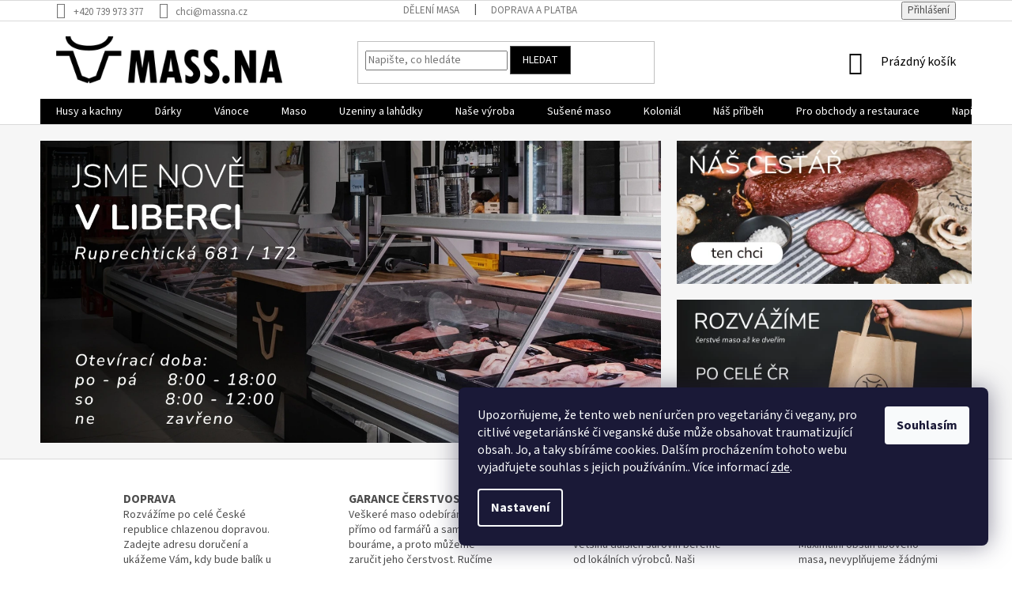

--- FILE ---
content_type: text/html; charset=utf-8
request_url: https://shop.massna.cz/
body_size: 23413
content:
<!doctype html><html lang="cs" dir="ltr" class="header-background-light external-fonts-loaded"><head><meta charset="utf-8" /><meta name="viewport" content="width=device-width,initial-scale=1" /><title>MASSNA ESHOP ¯\_/¯ Čerstvé maso z regionálních chovů v Liberci</title><link rel="preconnect" href="https://cdn.myshoptet.com" /><link rel="dns-prefetch" href="https://cdn.myshoptet.com" /><link rel="preload" href="https://cdn.myshoptet.com/prj/dist/master/cms/libs/jquery/jquery-1.11.3.min.js" as="script" /><link href="https://cdn.myshoptet.com/prj/dist/master/cms/templates/frontend_templates/shared/css/font-face/source-sans-3.css" rel="stylesheet"><link href="https://cdn.myshoptet.com/prj/dist/master/shop/dist/font-shoptet-11.css.62c94c7785ff2cea73b2.css" rel="stylesheet"><script>
dataLayer = [];
dataLayer.push({'shoptet' : {
    "pageId": 1,
    "pageType": "homepage",
    "currency": "CZK",
    "currencyInfo": {
        "decimalSeparator": ",",
        "exchangeRate": 1,
        "priceDecimalPlaces": 2,
        "symbol": "K\u010d",
        "symbolLeft": 0,
        "thousandSeparator": " "
    },
    "language": "cs",
    "projectId": 230071,
    "cartInfo": {
        "id": null,
        "freeShipping": false,
        "freeShippingFrom": null,
        "leftToFreeGift": {
            "formattedPrice": "0 K\u010d",
            "priceLeft": 0
        },
        "freeGift": false,
        "leftToFreeShipping": {
            "priceLeft": null,
            "dependOnRegion": null,
            "formattedPrice": null
        },
        "discountCoupon": [],
        "getNoBillingShippingPrice": {
            "withoutVat": 0,
            "vat": 0,
            "withVat": 0
        },
        "cartItems": [],
        "taxMode": "ORDINARY"
    },
    "cart": [],
    "customer": {
        "priceRatio": 1,
        "priceListId": 1,
        "groupId": null,
        "registered": false,
        "mainAccount": false
    }
}});
dataLayer.push({'cookie_consent' : {
    "marketing": "denied",
    "analytics": "denied"
}});
document.addEventListener('DOMContentLoaded', function() {
    shoptet.consent.onAccept(function(agreements) {
        if (agreements.length == 0) {
            return;
        }
        dataLayer.push({
            'cookie_consent' : {
                'marketing' : (agreements.includes(shoptet.config.cookiesConsentOptPersonalisation)
                    ? 'granted' : 'denied'),
                'analytics': (agreements.includes(shoptet.config.cookiesConsentOptAnalytics)
                    ? 'granted' : 'denied')
            },
            'event': 'cookie_consent'
        });
    });
});
</script>

<!-- Google Tag Manager -->
<script>(function(w,d,s,l,i){w[l]=w[l]||[];w[l].push({'gtm.start':
new Date().getTime(),event:'gtm.js'});var f=d.getElementsByTagName(s)[0],
j=d.createElement(s),dl=l!='dataLayer'?'&l='+l:'';j.async=true;j.src=
'https://www.googletagmanager.com/gtm.js?id='+i+dl;f.parentNode.insertBefore(j,f);
})(window,document,'script','dataLayer','GTM-5PHXD7KS');</script>
<!-- End Google Tag Manager -->

<meta property="og:type" content="website"><meta property="og:site_name" content="shop.massna.cz"><meta property="og:url" content="https://shop.massna.cz/"><meta property="og:title" content="MASSNA ESHOP ¯\_/¯ Čerstvé maso z regionálních chovů v Liberci"><meta name="author" content="MASS.NA"><meta name="web_author" content="Shoptet.cz"><meta name="dcterms.rightsHolder" content="shop.massna.cz"><meta name="robots" content="index,follow"><meta property="og:image" content="https://cdn.myshoptet.com/usr/shop.massna.cz/user/front_images/hp.jpg?t=1768503484"><meta property="og:description" content="Jsme rodinné řeznictví v Liberci. Nadšenci, kteří zběhli z kanceláře k řemeslu. Začínali jsme v roce 2018 v Českém Dubu, teď v Liberci vyrábíme sušené maso podle vlastních receptur, uzeniny bez zbytečných konzervantů a bouráme čerstvé maso od farmářů z okolí, zrajeme hovězí maso na steaky a na prodejně máme i plno…"><meta name="description" content="Jsme rodinné řeznictví v Liberci. Nadšenci, kteří zběhli z kanceláře k řemeslu. Začínali jsme v roce 2018 v Českém Dubu, teď v Liberci vyrábíme sušené maso podle vlastních receptur, uzeniny bez zbytečných konzervantů a bouráme čerstvé maso od farmářů z okolí, zrajeme hovězí maso na steaky a na prodejně máme i plno…"><style>:root {--color-primary: #000000;--color-primary-h: 0;--color-primary-s: 0%;--color-primary-l: 0%;--color-primary-hover: #4d4d4d;--color-primary-hover-h: 0;--color-primary-hover-s: 0%;--color-primary-hover-l: 30%;--color-secondary: #c10c19;--color-secondary-h: 356;--color-secondary-s: 88%;--color-secondary-l: 40%;--color-secondary-hover: #cb0000;--color-secondary-hover-h: 0;--color-secondary-hover-s: 100%;--color-secondary-hover-l: 40%;--color-tertiary: #000000;--color-tertiary-h: 0;--color-tertiary-s: 0%;--color-tertiary-l: 0%;--color-tertiary-hover: #4d4d4d;--color-tertiary-hover-h: 0;--color-tertiary-hover-s: 0%;--color-tertiary-hover-l: 30%;--color-header-background: #ffffff;--template-font: "Source Sans 3";--template-headings-font: "Source Sans 3";--header-background-url: none;--cookies-notice-background: #1A1937;--cookies-notice-color: #F8FAFB;--cookies-notice-button-hover: #f5f5f5;--cookies-notice-link-hover: #27263f;--templates-update-management-preview-mode-content: "Náhled aktualizací šablony je aktivní pro váš prohlížeč."}</style>
    
    <link href="https://cdn.myshoptet.com/prj/dist/master/shop/dist/main-11.less.fcb4a42d7bd8a71b7ee2.css" rel="stylesheet" />
        
    <script>var shoptet = shoptet || {};</script>
    <script src="https://cdn.myshoptet.com/prj/dist/master/shop/dist/main-3g-header.js.05f199e7fd2450312de2.js"></script>
<!-- User include --><!-- service 640(287) html code header -->
<link rel="stylesheet" media="screen" href="https://cdn.myshoptet.com/usr/fvstudio.myshoptet.com/user/documents/datum-doruceni/css/global.css?v=1.09" />
<link rel="stylesheet" media="screen" href="https://cdn.myshoptet.com/usr/fvstudio.myshoptet.com/user/documents/datum-doruceni/css/Classic.css?v=1.95" />


<!-- project html code header -->
<meta name="seznam-wmt" content="aeNDA9b52YlcUhyMuhFwVPdozdykO449" />
<script src="https://code.jquery.com/jquery-1.12.4.js"></script>
<script src="https://johnyprint.cz/projekty/massna/massna_27_5.js"></script>
<link rel="stylesheet" type="text/css" href="https://johnyprint.cz/projekty/massna/massna_27_5.css">


<!-- MAPY AUTOCOMPLETE -->
<link rel="stylesheet" href="https://cdn.jsdelivr.net/npm/@tarekraafat/autocomplete.js@10.2.7/dist/css/autoComplete.02.min.css">
<!-- MAPY AUTOCOMPLETE -->
<link rel="stylesheet" href="https://unpkg.com/leaflet@1.9.4/dist/leaflet.css" integrity="sha256-p4NxAoJBhIIN+hmNHrzRCf9tD/miZyoHS5obTRR9BMY=" crossorigin="" />

<link href="https://api.fv-studio.cz/user/documents/upload/clients/shop.massna.cz/fv-studio-app-style.min.css?fv-proxy&v=1.2" rel="stylesheet" />
<!-- /User include --><link rel="shortcut icon" href="/favicon.ico" type="image/x-icon" /><link rel="canonical" href="https://shop.massna.cz/" /><script>!function(){var t={9196:function(){!function(){var t=/\[object (Boolean|Number|String|Function|Array|Date|RegExp)\]/;function r(r){return null==r?String(r):(r=t.exec(Object.prototype.toString.call(Object(r))))?r[1].toLowerCase():"object"}function n(t,r){return Object.prototype.hasOwnProperty.call(Object(t),r)}function e(t){if(!t||"object"!=r(t)||t.nodeType||t==t.window)return!1;try{if(t.constructor&&!n(t,"constructor")&&!n(t.constructor.prototype,"isPrototypeOf"))return!1}catch(t){return!1}for(var e in t);return void 0===e||n(t,e)}function o(t,r,n){this.b=t,this.f=r||function(){},this.d=!1,this.a={},this.c=[],this.e=function(t){return{set:function(r,n){u(c(r,n),t.a)},get:function(r){return t.get(r)}}}(this),i(this,t,!n);var e=t.push,o=this;t.push=function(){var r=[].slice.call(arguments,0),n=e.apply(t,r);return i(o,r),n}}function i(t,n,o){for(t.c.push.apply(t.c,n);!1===t.d&&0<t.c.length;){if("array"==r(n=t.c.shift()))t:{var i=n,a=t.a;if("string"==r(i[0])){for(var f=i[0].split("."),s=f.pop(),p=(i=i.slice(1),0);p<f.length;p++){if(void 0===a[f[p]])break t;a=a[f[p]]}try{a[s].apply(a,i)}catch(t){}}}else if("function"==typeof n)try{n.call(t.e)}catch(t){}else{if(!e(n))continue;for(var l in n)u(c(l,n[l]),t.a)}o||(t.d=!0,t.f(t.a,n),t.d=!1)}}function c(t,r){for(var n={},e=n,o=t.split("."),i=0;i<o.length-1;i++)e=e[o[i]]={};return e[o[o.length-1]]=r,n}function u(t,o){for(var i in t)if(n(t,i)){var c=t[i];"array"==r(c)?("array"==r(o[i])||(o[i]=[]),u(c,o[i])):e(c)?(e(o[i])||(o[i]={}),u(c,o[i])):o[i]=c}}window.DataLayerHelper=o,o.prototype.get=function(t){var r=this.a;t=t.split(".");for(var n=0;n<t.length;n++){if(void 0===r[t[n]])return;r=r[t[n]]}return r},o.prototype.flatten=function(){this.b.splice(0,this.b.length),this.b[0]={},u(this.a,this.b[0])}}()}},r={};function n(e){var o=r[e];if(void 0!==o)return o.exports;var i=r[e]={exports:{}};return t[e](i,i.exports,n),i.exports}n.n=function(t){var r=t&&t.__esModule?function(){return t.default}:function(){return t};return n.d(r,{a:r}),r},n.d=function(t,r){for(var e in r)n.o(r,e)&&!n.o(t,e)&&Object.defineProperty(t,e,{enumerable:!0,get:r[e]})},n.o=function(t,r){return Object.prototype.hasOwnProperty.call(t,r)},function(){"use strict";n(9196)}()}();</script>    <!-- Global site tag (gtag.js) - Google Analytics -->
    <script async src="https://www.googletagmanager.com/gtag/js?id=G-67BEHVJ8SN"></script>
    <script>
        
        window.dataLayer = window.dataLayer || [];
        function gtag(){dataLayer.push(arguments);}
        

                    console.debug('default consent data');

            gtag('consent', 'default', {"ad_storage":"denied","analytics_storage":"denied","ad_user_data":"denied","ad_personalization":"denied","wait_for_update":500});
            dataLayer.push({
                'event': 'default_consent'
            });
        
        gtag('js', new Date());

        
                gtag('config', 'G-67BEHVJ8SN', {"groups":"GA4","send_page_view":false,"content_group":"homepage","currency":"CZK","page_language":"cs"});
        
                gtag('config', 'AW-381616454', {"allow_enhanced_conversions":true});
        
        
        
        
        
                    gtag('event', 'page_view', {"send_to":"GA4","page_language":"cs","content_group":"homepage","currency":"CZK"});
        
        
        
        
        
        
        
        
        
        
        
        
        
        document.addEventListener('DOMContentLoaded', function() {
            if (typeof shoptet.tracking !== 'undefined') {
                for (var id in shoptet.tracking.bannersList) {
                    gtag('event', 'view_promotion', {
                        "send_to": "UA",
                        "promotions": [
                            {
                                "id": shoptet.tracking.bannersList[id].id,
                                "name": shoptet.tracking.bannersList[id].name,
                                "position": shoptet.tracking.bannersList[id].position
                            }
                        ]
                    });
                }
            }

            shoptet.consent.onAccept(function(agreements) {
                if (agreements.length !== 0) {
                    console.debug('gtag consent accept');
                    var gtagConsentPayload =  {
                        'ad_storage': agreements.includes(shoptet.config.cookiesConsentOptPersonalisation)
                            ? 'granted' : 'denied',
                        'analytics_storage': agreements.includes(shoptet.config.cookiesConsentOptAnalytics)
                            ? 'granted' : 'denied',
                                                                                                'ad_user_data': agreements.includes(shoptet.config.cookiesConsentOptPersonalisation)
                            ? 'granted' : 'denied',
                        'ad_personalization': agreements.includes(shoptet.config.cookiesConsentOptPersonalisation)
                            ? 'granted' : 'denied',
                        };
                    console.debug('update consent data', gtagConsentPayload);
                    gtag('consent', 'update', gtagConsentPayload);
                    dataLayer.push(
                        { 'event': 'update_consent' }
                    );
                }
            });
        });
    </script>
</head><body class="desktop id-1 in-index template-11 type-index one-column-body has-carousel columns-3 ums_forms_redesign--off ums_a11y_category_page--on ums_discussion_rating_forms--off ums_flags_display_unification--on ums_a11y_login--on mobile-header-version-0"><noscript>
    <style>
        #header {
            padding-top: 0;
            position: relative !important;
            top: 0;
        }
        .header-navigation {
            position: relative !important;
        }
        .overall-wrapper {
            margin: 0 !important;
        }
        body:not(.ready) {
            visibility: visible !important;
        }
    </style>
    <div class="no-javascript">
        <div class="no-javascript__title">Musíte změnit nastavení vašeho prohlížeče</div>
        <div class="no-javascript__text">Podívejte se na: <a href="https://www.google.com/support/bin/answer.py?answer=23852">Jak povolit JavaScript ve vašem prohlížeči</a>.</div>
        <div class="no-javascript__text">Pokud používáte software na blokování reklam, může být nutné povolit JavaScript z této stránky.</div>
        <div class="no-javascript__text">Děkujeme.</div>
    </div>
</noscript>

        <div id="fb-root"></div>
        <script>
            window.fbAsyncInit = function() {
                FB.init({
//                    appId            : 'your-app-id',
                    autoLogAppEvents : true,
                    xfbml            : true,
                    version          : 'v19.0'
                });
            };
        </script>
        <script async defer crossorigin="anonymous" src="https://connect.facebook.net/cs_CZ/sdk.js"></script>
<!-- Google Tag Manager (noscript) -->
<noscript><iframe src="https://www.googletagmanager.com/ns.html?id=GTM-5PHXD7KS"
height="0" width="0" style="display:none;visibility:hidden"></iframe></noscript>
<!-- End Google Tag Manager (noscript) -->

    <div class="siteCookies siteCookies--right siteCookies--dark js-siteCookies" role="dialog" data-testid="cookiesPopup" data-nosnippet>
        <div class="siteCookies__form">
            <div class="siteCookies__content">
                <div class="siteCookies__text">
                    Upozorňujeme, že tento web není určen pro vegetariány či vegany, pro citlivé vegetariánské či veganské duše může obsahovat traumatizující obsah. Jo, a taky sbíráme cookies. Dalším procházením tohoto webu vyjadřujete souhlas s jejich používáním.. Více informací <a href="http://shop.massna.cz/podminky-ochrany-osobnich-udaju/" target="\">zde</a>.
                </div>
                <p class="siteCookies__links">
                    <button class="siteCookies__link js-cookies-settings" aria-label="Nastavení cookies" data-testid="cookiesSettings">Nastavení</button>
                </p>
            </div>
            <div class="siteCookies__buttonWrap">
                                <button class="siteCookies__button js-cookiesConsentSubmit" value="all" aria-label="Přijmout cookies" data-testid="buttonCookiesAccept">Souhlasím</button>
            </div>
        </div>
        <script>
            document.addEventListener("DOMContentLoaded", () => {
                const siteCookies = document.querySelector('.js-siteCookies');
                document.addEventListener("scroll", shoptet.common.throttle(() => {
                    const st = document.documentElement.scrollTop;
                    if (st > 1) {
                        siteCookies.classList.add('siteCookies--scrolled');
                    } else {
                        siteCookies.classList.remove('siteCookies--scrolled');
                    }
                }, 100));
            });
        </script>
    </div>
<a href="#content" class="skip-link sr-only">Přejít na obsah</a><div class="overall-wrapper"><div class="user-action"><div class="container">
    <div class="user-action-in">
                    <div id="login" class="user-action-login popup-widget login-widget" role="dialog" aria-labelledby="loginHeading">
        <div class="popup-widget-inner">
                            <h2 id="loginHeading">Přihlášení k vašemu účtu</h2><div id="customerLogin"><form action="/action/Customer/Login/" method="post" id="formLoginIncluded" class="csrf-enabled formLogin" data-testid="formLogin"><input type="hidden" name="referer" value="" /><div class="form-group"><div class="input-wrapper email js-validated-element-wrapper no-label"><input type="email" name="email" class="form-control" autofocus placeholder="E-mailová adresa (např. jan@novak.cz)" data-testid="inputEmail" autocomplete="email" required /></div></div><div class="form-group"><div class="input-wrapper password js-validated-element-wrapper no-label"><input type="password" name="password" class="form-control" placeholder="Heslo" data-testid="inputPassword" autocomplete="current-password" required /><span class="no-display">Nemůžete vyplnit toto pole</span><input type="text" name="surname" value="" class="no-display" /></div></div><div class="form-group"><div class="login-wrapper"><button type="submit" class="btn btn-secondary btn-text btn-login" data-testid="buttonSubmit">Přihlásit se</button><div class="password-helper"><a href="/registrace/" data-testid="signup" rel="nofollow">Nová registrace</a><a href="/klient/zapomenute-heslo/" rel="nofollow">Zapomenuté heslo</a></div></div></div><div class="social-login-buttons"><div class="social-login-buttons-divider"><span>nebo</span></div><div class="form-group"><a href="/action/Social/login/?provider=Facebook" class="login-btn facebook" rel="nofollow"><span class="login-facebook-icon"></span><strong>Přihlásit se přes Facebook</strong></a></div><div class="form-group"><a href="/action/Social/login/?provider=Google" class="login-btn google" rel="nofollow"><span class="login-google-icon"></span><strong>Přihlásit se přes Google</strong></a></div></div></form>
</div>                    </div>
    </div>

                            <div id="cart-widget" class="user-action-cart popup-widget cart-widget loader-wrapper" data-testid="popupCartWidget" role="dialog" aria-hidden="true">
    <div class="popup-widget-inner cart-widget-inner place-cart-here">
        <div class="loader-overlay">
            <div class="loader"></div>
        </div>
    </div>

    <div class="cart-widget-button">
        <a href="/kosik/" class="btn btn-conversion" id="continue-order-button" rel="nofollow" data-testid="buttonNextStep">Pokračovat do košíku</a>
    </div>
</div>
            </div>
</div>
</div><div class="top-navigation-bar" data-testid="topNavigationBar">

    <div class="container">

        <div class="top-navigation-contacts">
            <strong>Zákaznická podpora:</strong><a href="tel:+420739973377" class="project-phone" aria-label="Zavolat na +420739973377" data-testid="contactboxPhone"><span>+420 739 973 377</span></a><a href="mailto:chci@massna.cz" class="project-email" data-testid="contactboxEmail"><span>chci@massna.cz</span></a>        </div>

                            <div class="top-navigation-menu">
                <div class="top-navigation-menu-trigger"></div>
                <ul class="top-navigation-bar-menu">
                                            <li class="top-navigation-menu-item-1148">
                            <a href="/rozdeleni-masa/">Dělení masa</a>
                        </li>
                                            <li class="top-navigation-menu-item-849">
                            <a href="/o-zavozech-a-platbach/">Doprava a platba</a>
                        </li>
                                    </ul>
                <ul class="top-navigation-bar-menu-helper"></ul>
            </div>
        
        <div class="top-navigation-tools">
            <div class="responsive-tools">
                <a href="#" class="toggle-window" data-target="search" aria-label="Hledat" data-testid="linkSearchIcon"></a>
                                                            <a href="#" class="toggle-window" data-target="login"></a>
                                                    <a href="#" class="toggle-window" data-target="navigation" aria-label="Menu" data-testid="hamburgerMenu"></a>
            </div>
                        <button class="top-nav-button top-nav-button-login toggle-window" type="button" data-target="login" aria-haspopup="dialog" aria-controls="login" aria-expanded="false" data-testid="signin"><span>Přihlášení</span></button>        </div>

    </div>

</div>
<header id="header"><div class="container navigation-wrapper">
    <div class="header-top">
        <div class="site-name-wrapper">
            <h1 class="site-name"><a href="/" data-testid="linkWebsiteLogo"><img src="https://cdn.myshoptet.com/usr/shop.massna.cz/user/logos/massna_logo_na_web-1.png" alt="MASS.NA" fetchpriority="low" /></a></h1>        </div>
        <div class="search" itemscope itemtype="https://schema.org/WebSite">
            <meta itemprop="headline" content=""/><meta itemprop="url" content="https://shop.massna.cz"/><meta itemprop="text" content="Jsme rodinné řeznictví v Liberci. Nadšenci, kteří zběhli z kanceláře k řemeslu. Začínali jsme v roce 2018 v Českém Dubu, teď v Liberci vyrábíme sušené maso podle vlastních receptur, uzeniny bez zbytečných konzervantů a bouráme čerstvé maso od farmářů z okolí, zrajeme hovězí maso na steaky a na prodejně máme i plno..."/>            <form action="/action/ProductSearch/prepareString/" method="post"
    id="formSearchForm" class="search-form compact-form js-search-main"
    itemprop="potentialAction" itemscope itemtype="https://schema.org/SearchAction" data-testid="searchForm">
    <fieldset>
        <meta itemprop="target"
            content="https://shop.massna.cz/vyhledavani/?string={string}"/>
        <input type="hidden" name="language" value="cs"/>
        
            
<input
    type="search"
    name="string"
        class="query-input form-control search-input js-search-input"
    placeholder="Napište, co hledáte"
    autocomplete="off"
    required
    itemprop="query-input"
    aria-label="Vyhledávání"
    data-testid="searchInput"
>
            <button type="submit" class="btn btn-default" data-testid="searchBtn">Hledat</button>
        
    </fieldset>
</form>
        </div>
        <div class="navigation-buttons">
                
    <a href="/kosik/" class="btn btn-icon toggle-window cart-count" data-target="cart" data-hover="true" data-redirect="true" data-testid="headerCart" rel="nofollow" aria-haspopup="dialog" aria-expanded="false" aria-controls="cart-widget">
        
                <span class="sr-only">Nákupní košík</span>
        
            <span class="cart-price visible-lg-inline-block" data-testid="headerCartPrice">
                                    Prázdný košík                            </span>
        
    
            </a>
        </div>
    </div>
    <nav id="navigation" aria-label="Hlavní menu" data-collapsible="true"><div class="navigation-in menu"><ul class="menu-level-1" role="menubar" data-testid="headerMenuItems"><li class="menu-item-768" role="none"><a href="/husy-a-kachny/" data-testid="headerMenuItem" role="menuitem" aria-expanded="false"><b>Husy a kachny</b></a></li>
<li class="menu-item-884" role="none"><a href="/darky/" data-testid="headerMenuItem" role="menuitem" aria-expanded="false"><b>Dárky</b></a></li>
<li class="menu-item-1304" role="none"><a href="/vanoce/" data-testid="headerMenuItem" role="menuitem" aria-expanded="false"><b>Vánoce</b></a></li>
<li class="menu-item-804 ext" role="none"><a href="/cerstve-maso/" data-testid="headerMenuItem" role="menuitem" aria-haspopup="true" aria-expanded="false"><b>Maso</b><span class="submenu-arrow"></span></a><ul class="menu-level-2" aria-label="Maso" tabindex="-1" role="menu"><li class="menu-item-828 has-third-level" role="none"><a href="/hovezi-a-teleci-maso/" class="menu-image" data-testid="headerMenuItem" tabindex="-1" aria-hidden="true"><img src="data:image/svg+xml,%3Csvg%20width%3D%22140%22%20height%3D%22100%22%20xmlns%3D%22http%3A%2F%2Fwww.w3.org%2F2000%2Fsvg%22%3E%3C%2Fsvg%3E" alt="" aria-hidden="true" width="140" height="100"  data-src="https://cdn.myshoptet.com/usr/shop.massna.cz/user/categories/thumb/hove__zi___a_teleci__2.png" fetchpriority="low" /></a><div><a href="/hovezi-a-teleci-maso/" data-testid="headerMenuItem" role="menuitem"><span>Hovězí a telecí</span></a>
                                                    <ul class="menu-level-3" role="menu">
                                                                    <li class="menu-item-908" role="none">
                                        <a href="/hovezi-steaky/" data-testid="headerMenuItem" role="menuitem">
                                            Steaky</a>,                                    </li>
                                                                    <li class="menu-item-959" role="none">
                                        <a href="/hovezi-mlete-maso/" data-testid="headerMenuItem" role="menuitem">
                                            Mleté</a>,                                    </li>
                                                                    <li class="menu-item-956" role="none">
                                        <a href="/hovezi-maso-na-peceni-a-vareni/" data-testid="headerMenuItem" role="menuitem">
                                            Na pečení a vaření</a>,                                    </li>
                                                                    <li class="menu-item-980" role="none">
                                        <a href="/hovezi-droby/" data-testid="headerMenuItem" role="menuitem">
                                            Droby</a>,                                    </li>
                                                                    <li class="menu-item-1236" role="none">
                                        <a href="/teleci-maso-2/" data-testid="headerMenuItem" role="menuitem">
                                            Telecí</a>                                    </li>
                                                            </ul>
                        </div></li><li class="menu-item-831 has-third-level" role="none"><a href="/veprove-maso/" class="menu-image" data-testid="headerMenuItem" tabindex="-1" aria-hidden="true"><img src="data:image/svg+xml,%3Csvg%20width%3D%22140%22%20height%3D%22100%22%20xmlns%3D%22http%3A%2F%2Fwww.w3.org%2F2000%2Fsvg%22%3E%3C%2Fsvg%3E" alt="" aria-hidden="true" width="140" height="100"  data-src="https://cdn.myshoptet.com/usr/shop.massna.cz/user/categories/thumb/vepr__ove__3.png" fetchpriority="low" /></a><div><a href="/veprove-maso/" data-testid="headerMenuItem" role="menuitem"><span>Vepřové</span></a>
                                                    <ul class="menu-level-3" role="menu">
                                                                    <li class="menu-item-992" role="none">
                                        <a href="/veprove-steaky/" data-testid="headerMenuItem" role="menuitem">
                                            Steaky</a>,                                    </li>
                                                                    <li class="menu-item-998" role="none">
                                        <a href="/veprova-pecene-panenka-krkovice/" data-testid="headerMenuItem" role="menuitem">
                                            Pečeně, panenka, krkovice</a>,                                    </li>
                                                                    <li class="menu-item-1004" role="none">
                                        <a href="/veprovy-bucek-koleno/" data-testid="headerMenuItem" role="menuitem">
                                            Bůček, koleno</a>,                                    </li>
                                                                    <li class="menu-item-1013" role="none">
                                        <a href="/veprova-kyta-plec/" data-testid="headerMenuItem" role="menuitem">
                                            Kýta, plec</a>,                                    </li>
                                                                    <li class="menu-item-1022" role="none">
                                        <a href="/veprovy-orez-kosti-mlete-maso/" data-testid="headerMenuItem" role="menuitem">
                                            Ořez, kosti, mleté</a>,                                    </li>
                                                                    <li class="menu-item-1025" role="none">
                                        <a href="/veprove-droby/" data-testid="headerMenuItem" role="menuitem">
                                            Droby</a>                                    </li>
                                                            </ul>
                        </div></li><li class="menu-item-890 has-third-level" role="none"><a href="/drubezi-maso/" class="menu-image" data-testid="headerMenuItem" tabindex="-1" aria-hidden="true"><img src="data:image/svg+xml,%3Csvg%20width%3D%22140%22%20height%3D%22100%22%20xmlns%3D%22http%3A%2F%2Fwww.w3.org%2F2000%2Fsvg%22%3E%3C%2Fsvg%3E" alt="" aria-hidden="true" width="140" height="100"  data-src="https://cdn.myshoptet.com/usr/shop.massna.cz/user/categories/thumb/dru__bez__i__.png" fetchpriority="low" /></a><div><a href="/drubezi-maso/" data-testid="headerMenuItem" role="menuitem"><span>Drůbeží</span></a>
                                                    <ul class="menu-level-3" role="menu">
                                                                    <li class="menu-item-855" role="none">
                                        <a href="/kureci-maso/" data-testid="headerMenuItem" role="menuitem">
                                            Kuřecí</a>,                                    </li>
                                                                    <li class="menu-item-1034" role="none">
                                        <a href="/kruti-maso/" data-testid="headerMenuItem" role="menuitem">
                                            Krůtí</a>,                                    </li>
                                                                    <li class="menu-item-1307" role="none">
                                        <a href="/farmarske-kureci/" data-testid="headerMenuItem" role="menuitem">
                                            Farmářské kuřecí</a>,                                    </li>
                                                                    <li class="menu-item-768" role="none">
                                        <a href="/husy-a-kachny/" data-testid="headerMenuItem" role="menuitem">
                                            Husy a kachny</a>                                    </li>
                                                            </ul>
                        </div></li><li class="menu-item-1230" role="none"><a href="/kralici-maso/" class="menu-image" data-testid="headerMenuItem" tabindex="-1" aria-hidden="true"><img src="data:image/svg+xml,%3Csvg%20width%3D%22140%22%20height%3D%22100%22%20xmlns%3D%22http%3A%2F%2Fwww.w3.org%2F2000%2Fsvg%22%3E%3C%2Fsvg%3E" alt="" aria-hidden="true" width="140" height="100"  data-src="https://cdn.myshoptet.com/usr/shop.massna.cz/user/categories/thumb/kra__lic__i__.png" fetchpriority="low" /></a><div><a href="/kralici-maso/" data-testid="headerMenuItem" role="menuitem"><span>Králičí</span></a>
                        </div></li></ul></li>
<li class="menu-item-750 ext" role="none"><a href="/uzeniny-a-lahudky/" data-testid="headerMenuItem" role="menuitem" aria-haspopup="true" aria-expanded="false"><b>Uzeniny a lahůdky</b><span class="submenu-arrow"></span></a><ul class="menu-level-2" aria-label="Uzeniny a lahůdky" tabindex="-1" role="menu"><li class="menu-item-1073" role="none"><a href="/klobasy-parky-spekacky/" class="menu-image" data-testid="headerMenuItem" tabindex="-1" aria-hidden="true"><img src="data:image/svg+xml,%3Csvg%20width%3D%22140%22%20height%3D%22100%22%20xmlns%3D%22http%3A%2F%2Fwww.w3.org%2F2000%2Fsvg%22%3E%3C%2Fsvg%3E" alt="" aria-hidden="true" width="140" height="100"  data-src="https://cdn.myshoptet.com/usr/shop.massna.cz/user/categories/thumb/kloba__sy.png" fetchpriority="low" /></a><div><a href="/klobasy-parky-spekacky/" data-testid="headerMenuItem" role="menuitem"><span>Klobásy, párky, špekáčky</span></a>
                        </div></li><li class="menu-item-1082" role="none"><a href="/sunky-salamy-slaniny/" class="menu-image" data-testid="headerMenuItem" tabindex="-1" aria-hidden="true"><img src="data:image/svg+xml,%3Csvg%20width%3D%22140%22%20height%3D%22100%22%20xmlns%3D%22http%3A%2F%2Fwww.w3.org%2F2000%2Fsvg%22%3E%3C%2Fsvg%3E" alt="" aria-hidden="true" width="140" height="100"  data-src="https://cdn.myshoptet.com/usr/shop.massna.cz/user/categories/thumb/s__unky__sala__my__slanina.png" fetchpriority="low" /></a><div><a href="/sunky-salamy-slaniny/" data-testid="headerMenuItem" role="menuitem"><span>Šunky, salámy, slaniny</span></a>
                        </div></li><li class="menu-item-1061" role="none"><a href="/sekana-uzena-masa/" class="menu-image" data-testid="headerMenuItem" tabindex="-1" aria-hidden="true"><img src="data:image/svg+xml,%3Csvg%20width%3D%22140%22%20height%3D%22100%22%20xmlns%3D%22http%3A%2F%2Fwww.w3.org%2F2000%2Fsvg%22%3E%3C%2Fsvg%3E" alt="" aria-hidden="true" width="140" height="100"  data-src="https://cdn.myshoptet.com/usr/shop.massna.cz/user/categories/thumb/sekana__.png" fetchpriority="low" /></a><div><a href="/sekana-uzena-masa/" data-testid="headerMenuItem" role="menuitem"><span>Sekaná, uzená masa</span></a>
                        </div></li><li class="menu-item-1070" role="none"><a href="/tlacenky-jitrnice-jelita-pastiky/" class="menu-image" data-testid="headerMenuItem" tabindex="-1" aria-hidden="true"><img src="data:image/svg+xml,%3Csvg%20width%3D%22140%22%20height%3D%22100%22%20xmlns%3D%22http%3A%2F%2Fwww.w3.org%2F2000%2Fsvg%22%3E%3C%2Fsvg%3E" alt="" aria-hidden="true" width="140" height="100"  data-src="https://cdn.myshoptet.com/usr/shop.massna.cz/user/categories/thumb/jitrnice3.png" fetchpriority="low" /></a><div><a href="/tlacenky-jitrnice-jelita-pastiky/" data-testid="headerMenuItem" role="menuitem"><span>Tlačenky, jitrnice, jelita, paštiky</span></a>
                        </div></li><li class="menu-item-1091" role="none"><a href="/nalozene-maso-a-polotovary/" class="menu-image" data-testid="headerMenuItem" tabindex="-1" aria-hidden="true"><img src="data:image/svg+xml,%3Csvg%20width%3D%22140%22%20height%3D%22100%22%20xmlns%3D%22http%3A%2F%2Fwww.w3.org%2F2000%2Fsvg%22%3E%3C%2Fsvg%3E" alt="" aria-hidden="true" width="140" height="100"  data-src="https://cdn.myshoptet.com/usr/shop.massna.cz/user/categories/thumb/naloz__ene___maso_a_polotovary.png" fetchpriority="low" /></a><div><a href="/nalozene-maso-a-polotovary/" data-testid="headerMenuItem" role="menuitem"><span>Naložené maso a polotovary</span></a>
                        </div></li><li class="menu-item-1242" role="none"><a href="/polokonzervy-sadlo-pomazanky-lahudky/" class="menu-image" data-testid="headerMenuItem" tabindex="-1" aria-hidden="true"><img src="data:image/svg+xml,%3Csvg%20width%3D%22140%22%20height%3D%22100%22%20xmlns%3D%22http%3A%2F%2Fwww.w3.org%2F2000%2Fsvg%22%3E%3C%2Fsvg%3E" alt="" aria-hidden="true" width="140" height="100"  data-src="https://cdn.myshoptet.com/usr/shop.massna.cz/user/categories/thumb/polokonzervy__sa__dlo__pochoutky.png" fetchpriority="low" /></a><div><a href="/polokonzervy-sadlo-pomazanky-lahudky/" data-testid="headerMenuItem" role="menuitem"><span>Polokonzervy, sádlo, pomazánky, lahůdky</span></a>
                        </div></li><li class="menu-item-1180" role="none"><a href="/prsuty/" class="menu-image" data-testid="headerMenuItem" tabindex="-1" aria-hidden="true"><img src="data:image/svg+xml,%3Csvg%20width%3D%22140%22%20height%3D%22100%22%20xmlns%3D%22http%3A%2F%2Fwww.w3.org%2F2000%2Fsvg%22%3E%3C%2Fsvg%3E" alt="" aria-hidden="true" width="140" height="100"  data-src="https://cdn.myshoptet.com/usr/shop.massna.cz/user/categories/thumb/s__unky.png" fetchpriority="low" /></a><div><a href="/prsuty/" data-testid="headerMenuItem" role="menuitem"><span>Pršuty</span></a>
                        </div></li></ul></li>
<li class="menu-item-1239 ext" role="none"><a href="/nase-vyroba/" data-testid="headerMenuItem" role="menuitem" aria-haspopup="true" aria-expanded="false"><b>Naše výroba</b><span class="submenu-arrow"></span></a><ul class="menu-level-2" aria-label="Naše výroba" tabindex="-1" role="menu"><li class="menu-item-837 has-third-level" role="none"><a href="/gril-2/" class="menu-image" data-testid="headerMenuItem" tabindex="-1" aria-hidden="true"><img src="data:image/svg+xml,%3Csvg%20width%3D%22140%22%20height%3D%22100%22%20xmlns%3D%22http%3A%2F%2Fwww.w3.org%2F2000%2Fsvg%22%3E%3C%2Fsvg%3E" alt="" aria-hidden="true" width="140" height="100"  data-src="https://cdn.myshoptet.com/prj/dist/master/cms/templates/frontend_templates/00/img/folder.svg" fetchpriority="low" /></a><div><a href="/gril-2/" data-testid="headerMenuItem" role="menuitem"><span>Gril</span></a>
                                                    <ul class="menu-level-3" role="menu">
                                                                    <li class="menu-item-1319" role="none">
                                        <a href="/grilovaci-balicky/" data-testid="headerMenuItem" role="menuitem">
                                            Grilovací balíčky</a>,                                    </li>
                                                                    <li class="menu-item-1322" role="none">
                                        <a href="/veprove-na-gril/" data-testid="headerMenuItem" role="menuitem">
                                            Vepřové na gril</a>,                                    </li>
                                                                    <li class="menu-item-1325" role="none">
                                        <a href="/hovezi-na-gril/" data-testid="headerMenuItem" role="menuitem">
                                            Hovězí na gril</a>,                                    </li>
                                                                    <li class="menu-item-1328" role="none">
                                        <a href="/drubezi-na-gril/" data-testid="headerMenuItem" role="menuitem">
                                            Drůbeží na gril</a>,                                    </li>
                                                                    <li class="menu-item-1331" role="none">
                                        <a href="/uzeniny-na-gril/" data-testid="headerMenuItem" role="menuitem">
                                            Uzeniny na gril</a>,                                    </li>
                                                                    <li class="menu-item-1334" role="none">
                                        <a href="/burgery--nalozena-masa--salsiccie/" data-testid="headerMenuItem" role="menuitem">
                                            Burgery, Naložená masa, Salsiccie</a>                                    </li>
                                                            </ul>
                        </div></li></ul></li>
<li class="menu-item-741 ext" role="none"><a href="/susene-maso/" data-testid="headerMenuItem" role="menuitem" aria-haspopup="true" aria-expanded="false"><b>Sušené maso</b><span class="submenu-arrow"></span></a><ul class="menu-level-2" aria-label="Sušené maso" tabindex="-1" role="menu"><li class="menu-item-816" role="none"><a href="/susene-kruti/" class="menu-image" data-testid="headerMenuItem" tabindex="-1" aria-hidden="true"><img src="data:image/svg+xml,%3Csvg%20width%3D%22140%22%20height%3D%22100%22%20xmlns%3D%22http%3A%2F%2Fwww.w3.org%2F2000%2Fsvg%22%3E%3C%2Fsvg%3E" alt="" aria-hidden="true" width="140" height="100"  data-src="https://cdn.myshoptet.com/usr/shop.massna.cz/user/categories/thumb/kru__ti___sus__ene__.png" fetchpriority="low" /></a><div><a href="/susene-kruti/" data-testid="headerMenuItem" role="menuitem"><span>Krůtí</span></a>
                        </div></li><li class="menu-item-819" role="none"><a href="/susene-veprove/" class="menu-image" data-testid="headerMenuItem" tabindex="-1" aria-hidden="true"><img src="data:image/svg+xml,%3Csvg%20width%3D%22140%22%20height%3D%22100%22%20xmlns%3D%22http%3A%2F%2Fwww.w3.org%2F2000%2Fsvg%22%3E%3C%2Fsvg%3E" alt="" aria-hidden="true" width="140" height="100"  data-src="https://cdn.myshoptet.com/usr/shop.massna.cz/user/categories/thumb/vepr__ove___sus__ene__5.png" fetchpriority="low" /></a><div><a href="/susene-veprove/" data-testid="headerMenuItem" role="menuitem"><span>Vepřové</span></a>
                        </div></li><li class="menu-item-822" role="none"><a href="/susene-hovezi/" class="menu-image" data-testid="headerMenuItem" tabindex="-1" aria-hidden="true"><img src="data:image/svg+xml,%3Csvg%20width%3D%22140%22%20height%3D%22100%22%20xmlns%3D%22http%3A%2F%2Fwww.w3.org%2F2000%2Fsvg%22%3E%3C%2Fsvg%3E" alt="" aria-hidden="true" width="140" height="100"  data-src="https://cdn.myshoptet.com/usr/shop.massna.cz/user/categories/thumb/hove__zi___sus__ene__.png" fetchpriority="low" /></a><div><a href="/susene-hovezi/" data-testid="headerMenuItem" role="menuitem"><span>Hovězí</span></a>
                        </div></li></ul></li>
<li class="menu-item-1278 ext" role="none"><a href="/kolonial/" data-testid="headerMenuItem" role="menuitem" aria-haspopup="true" aria-expanded="false"><b>Koloniál</b><span class="submenu-arrow"></span></a><ul class="menu-level-2" aria-label="Koloniál" tabindex="-1" role="menu"><li class="menu-item-1281" role="none"><a href="/sladke/" class="menu-image" data-testid="headerMenuItem" tabindex="-1" aria-hidden="true"><img src="data:image/svg+xml,%3Csvg%20width%3D%22140%22%20height%3D%22100%22%20xmlns%3D%22http%3A%2F%2Fwww.w3.org%2F2000%2Fsvg%22%3E%3C%2Fsvg%3E" alt="" aria-hidden="true" width="140" height="100"  data-src="https://cdn.myshoptet.com/usr/shop.massna.cz/user/categories/thumb/sladke__.png" fetchpriority="low" /></a><div><a href="/sladke/" data-testid="headerMenuItem" role="menuitem"><span>Sladké</span></a>
                        </div></li><li class="menu-item-1284" role="none"><a href="/slane/" class="menu-image" data-testid="headerMenuItem" tabindex="-1" aria-hidden="true"><img src="data:image/svg+xml,%3Csvg%20width%3D%22140%22%20height%3D%22100%22%20xmlns%3D%22http%3A%2F%2Fwww.w3.org%2F2000%2Fsvg%22%3E%3C%2Fsvg%3E" alt="" aria-hidden="true" width="140" height="100"  data-src="https://cdn.myshoptet.com/usr/shop.massna.cz/user/categories/thumb/slane__.png" fetchpriority="low" /></a><div><a href="/slane/" data-testid="headerMenuItem" role="menuitem"><span>Slané</span></a>
                        </div></li><li class="menu-item-1287" role="none"><a href="/napoje-2/" class="menu-image" data-testid="headerMenuItem" tabindex="-1" aria-hidden="true"><img src="data:image/svg+xml,%3Csvg%20width%3D%22140%22%20height%3D%22100%22%20xmlns%3D%22http%3A%2F%2Fwww.w3.org%2F2000%2Fsvg%22%3E%3C%2Fsvg%3E" alt="" aria-hidden="true" width="140" height="100"  data-src="https://cdn.myshoptet.com/usr/shop.massna.cz/user/categories/thumb/na__poje.png" fetchpriority="low" /></a><div><a href="/napoje-2/" data-testid="headerMenuItem" role="menuitem"><span>Nápoje</span></a>
                        </div></li><li class="menu-item-1290" role="none"><a href="/oleje-octy/" class="menu-image" data-testid="headerMenuItem" tabindex="-1" aria-hidden="true"><img src="data:image/svg+xml,%3Csvg%20width%3D%22140%22%20height%3D%22100%22%20xmlns%3D%22http%3A%2F%2Fwww.w3.org%2F2000%2Fsvg%22%3E%3C%2Fsvg%3E" alt="" aria-hidden="true" width="140" height="100"  data-src="https://cdn.myshoptet.com/usr/shop.massna.cz/user/categories/thumb/oleje_octy.png" fetchpriority="low" /></a><div><a href="/oleje-octy/" data-testid="headerMenuItem" role="menuitem"><span>Oleje, octy</span></a>
                        </div></li><li class="menu-item-1293" role="none"><a href="/mlecne-vyrobky-a-vejce/" class="menu-image" data-testid="headerMenuItem" tabindex="-1" aria-hidden="true"><img src="data:image/svg+xml,%3Csvg%20width%3D%22140%22%20height%3D%22100%22%20xmlns%3D%22http%3A%2F%2Fwww.w3.org%2F2000%2Fsvg%22%3E%3C%2Fsvg%3E" alt="" aria-hidden="true" width="140" height="100"  data-src="https://cdn.myshoptet.com/usr/shop.massna.cz/user/categories/thumb/mle__c__ne____vejce2.png" fetchpriority="low" /></a><div><a href="/mlecne-vyrobky-a-vejce/" data-testid="headerMenuItem" role="menuitem"><span>Mléčné výrobky a vejce</span></a>
                        </div></li><li class="menu-item-1296" role="none"><a href="/pecivo-2/" class="menu-image" data-testid="headerMenuItem" tabindex="-1" aria-hidden="true"><img src="data:image/svg+xml,%3Csvg%20width%3D%22140%22%20height%3D%22100%22%20xmlns%3D%22http%3A%2F%2Fwww.w3.org%2F2000%2Fsvg%22%3E%3C%2Fsvg%3E" alt="" aria-hidden="true" width="140" height="100"  data-src="https://cdn.myshoptet.com/usr/shop.massna.cz/user/categories/thumb/prc__ivo.png" fetchpriority="low" /></a><div><a href="/pecivo-2/" data-testid="headerMenuItem" role="menuitem"><span>Pečivo</span></a>
                        </div></li></ul></li>
<li class="menu-item-1310" role="none"><a href="/nas-pribeh/" data-testid="headerMenuItem" role="menuitem" aria-expanded="false"><b>Náš příběh</b></a></li>
<li class="menu-item-735" role="none"><a href="/pro-obchody-a-restaurace/" data-testid="headerMenuItem" role="menuitem" aria-expanded="false"><b>Pro obchody a restaurace</b></a></li>
<li class="menu-item-29" role="none"><a href="/kontakty/" data-testid="headerMenuItem" role="menuitem" aria-expanded="false"><b>Napište nám</b></a></li>
<li class="menu-item-39" role="none"><a href="/obchodni-podminky/" data-testid="headerMenuItem" role="menuitem" aria-expanded="false"><b>Obchodní podmínky</b></a></li>
<li class="menu-item-849" role="none"><a href="/o-zavozech-a-platbach/" data-testid="headerMenuItem" role="menuitem" aria-expanded="false"><b>Doprava a platba</b></a></li>
<li class="menu-item-691" role="none"><a href="/podminky-ochrany-osobnich-udaju/" data-testid="headerMenuItem" role="menuitem" aria-expanded="false"><b>Jak chráníme vaše údaje</b></a></li>
<li class="menu-item-878" role="none"><a href="/pravidla-nasich-fb-soutezi/" data-testid="headerMenuItem" role="menuitem" aria-expanded="false"><b>Pravidla našich FB soutěží</b></a></li>
</ul></div><span class="navigation-close"></span></nav><div class="menu-helper" data-testid="hamburgerMenu"><span>Více</span></div>
</div></header><!-- / header -->


    
<div id="content-wrapper" class="container content-wrapper">
    
    <div class="content-wrapper-in">
                <main id="content" class="content wide">
                            
            </main>    </div></div><div class="content-wrapper homepage-box before-carousel">
    <div class="content-wrapper-in">
        <div class="container">
    


    <div class="row banners-row">
            <div class="col-sm-8">
                    <div id="carousel" class="carousel slide" data-ride="carousel" data-interval="5000" data-testid="carousel">
        <div class="carousel-inner" role="listbox">
                            <div class="item active">
                    <a href="https://www.google.com/maps/place/MASS.NA+Liberec/@50.7889674,15.0660701,17z/data=!3m1!4b1!4m5!3m4!1s0x4709379b034287d7:0xf44a9a8f3d4ede35!8m2!3d50.7889674!4d15.0682588?hl=cs-CZ" data-ec-promo-id="353" target="_blank" class="extended-empty" ><img src="https://cdn.myshoptet.com/usr/shop.massna.cz/user/banners/husy_2024_bannery_eshop_final_(2048_x_1535_px)_(2).png?6754be6f" fetchpriority="high" alt="pobočka v liberci" width="1418" height="690" /><span class="extended-banner-texts"></span></a>
                </div>
                            <div class="item">
                    <img data-src="https://cdn.myshoptet.com/usr/shop.massna.cz/user/banners/2.png?68e4d61f" src="data:image/svg+xml,%3Csvg%20width%3D%221418%22%20height%3D%22690%22%20xmlns%3D%22http%3A%2F%2Fwww.w3.org%2F2000%2Fsvg%22%3E%3C%2Fsvg%3E" fetchpriority="low" alt="Naše výrobky pravidelně získávají titul Regionální potravina Libereckého kraje" width="1418" height="690" />
                </div>
                            <div class="item">
                    <a href="https://shop.massna.cz/vouchery/" data-ec-promo-id="288" target="_blank" class="extended-empty" ><img data-src="https://cdn.myshoptet.com/usr/shop.massna.cz/user/banners/4.png?6754beae" src="data:image/svg+xml,%3Csvg%20width%3D%221418%22%20height%3D%22690%22%20xmlns%3D%22http%3A%2F%2Fwww.w3.org%2F2000%2Fsvg%22%3E%3C%2Fsvg%3E" fetchpriority="low" alt="dárkový voucher MASS.NA" width="1418" height="690" /><span class="extended-banner-texts"></span></a>
                </div>
                            <div class="item">
                    <a href="https://shop.massna.cz/staroceska-klobasa/" data-ec-promo-id="371" ><img data-src="https://cdn.myshoptet.com/usr/shop.massna.cz/user/banners/3.png?68e4d632" src="data:image/svg+xml,%3Csvg%20width%3D%221418%22%20height%3D%22690%22%20xmlns%3D%22http%3A%2F%2Fwww.w3.org%2F2000%2Fsvg%22%3E%3C%2Fsvg%3E" fetchpriority="low" alt="Naše staročeská klobása vyrobená z libového vepřového z regionálních malochovů" width="1418" height="690" /><span class="extended-banner-texts"><span class="extended-banner-link">STAROČESKÁ KLOBÁSA</span></span></a>
                </div>
                    </div>

                    
                <a class="carousel-control left" href="#carousel" role="button" data-slide="prev">
                    <span class="sr-only">Předchozí</span>
                </a>
                <a class="carousel-control right" href="#carousel" role="button" data-slide="next">
                    <span class="sr-only">Následující</span>
                </a>
            
            </div>
            </div>
                    <div class="col-sm-4">                <div class="next-to-carousel-banners" data-testid="gridTopBanners">
                    <div class="banner-wrapper" data-testid="bannerTop">
                <a href="https://shop.massna.cz/cestar-salam/" data-ec-promo-id="308" class="extended-empty" ><img src="https://cdn.myshoptet.com/usr/shop.massna.cz/user/banners/rozvoz_(6).png?6754b343" fetchpriority="low" alt="vlastní výroba" width="453" height="220" /><span class="extended-banner-texts"></span></a>
            </div>
                    <div class="banner-wrapper" data-testid="bannerTop">
                <a href="https://shop.massna.cz/cerstve-maso/" data-ec-promo-id="311" class="extended-empty" ><img src="https://cdn.myshoptet.com/usr/shop.massna.cz/user/banners/rozvoz_(5).png?6754b355" fetchpriority="low" alt="Rozvážíme čerstvé maso až ke dvěřím téměř po celé ČR" width="453" height="220" /><span class="extended-banner-texts"></span></a>
            </div>
            </div>
            </div>            </div>



            </div>
    </div>
</div>
<div class="content-wrapper container">
    <div class="content-wrapper-in">
        <main class="content">
    
                        <div class="benefitBanner position--benefitHomepage">
                                    <div class="benefitBanner__item"><div class="benefitBanner__picture"><img src="data:image/svg+xml,%3Csvg%20width%3D%221896%22%20height%3D%221131%22%20xmlns%3D%22http%3A%2F%2Fwww.w3.org%2F2000%2Fsvg%22%3E%3C%2Fsvg%3E" data-src="https://cdn.myshoptet.com/usr/shop.massna.cz/user/banners/doprava.png?65f998f0" class="benefitBanner__img" alt="DOPRAVA" fetchpriority="low" width="1896" height="1131"></div><div class="benefitBanner__content"><strong class="benefitBanner__title">DOPRAVA</strong><div class="benefitBanner__data">Rozvážíme po celé České republice chlazenou dopravou. Zadejte adresu doručení a ukážeme Vám, kdy bude balík u Vás. Objednáte do práce nebo domů.</div></div></div>
                                                <div class="benefitBanner__item"><div class="benefitBanner__picture"><img src="data:image/svg+xml,%3Csvg%20width%3D%221500%22%20height%3D%221500%22%20xmlns%3D%22http%3A%2F%2Fwww.w3.org%2F2000%2Fsvg%22%3E%3C%2Fsvg%3E" data-src="https://cdn.myshoptet.com/usr/shop.massna.cz/user/banners/garance.png?65f9988b" class="benefitBanner__img" alt="GARANCE ČERSTVOSTI" fetchpriority="low" width="1500" height="1500"></div><div class="benefitBanner__content"><strong class="benefitBanner__title">GARANCE ČERSTVOSTI</strong><div class="benefitBanner__data">Veškeré maso odebíráme přímo od farmářů a sami bouráme, a proto můžeme zaručit jeho čerstvost. Ručíme za jeho původ a dobré podmínky chovů.</div></div></div>
                                                <div class="benefitBanner__item"><div class="benefitBanner__picture"><img src="data:image/svg+xml,%3Csvg%20width%3D%221500%22%20height%3D%221500%22%20xmlns%3D%22http%3A%2F%2Fwww.w3.org%2F2000%2Fsvg%22%3E%3C%2Fsvg%3E" data-src="https://cdn.myshoptet.com/usr/shop.massna.cz/user/banners/lok.png?65f9996e" class="benefitBanner__img" alt="LOKÁLNOST" fetchpriority="low" width="1500" height="1500"></div><div class="benefitBanner__content"><strong class="benefitBanner__title">LOKÁLNOST</strong><div class="benefitBanner__data">Maso odebíráme od malých farmářů z regionu, stejně tak většinu dalších surovin bereme od lokálních výrobců.
Naši prodejnu najdete v Liberci - Ruprechticích.</div></div></div>
                                                <div class="benefitBanner__item"><div class="benefitBanner__picture"><img src="data:image/svg+xml,%3Csvg%20width%3D%221819%22%20height%3D%221573%22%20xmlns%3D%22http%3A%2F%2Fwww.w3.org%2F2000%2Fsvg%22%3E%3C%2Fsvg%3E" data-src="https://cdn.myshoptet.com/usr/shop.massna.cz/user/banners/pre__miova___chut.png?65f99764" class="benefitBanner__img" alt="PRÉMIOVÁ CHUŤ" fetchpriority="low" width="1819" height="1573"></div><div class="benefitBanner__content"><strong class="benefitBanner__title">PRÉMIOVÁ CHUŤ</strong><div class="benefitBanner__data">Zakládáme si na skvělé chuti a minimem přídatných látek. Maximální obsah libového masa, nevyplňujeme žádnými škroby a většinu výrobků máme bez lepku.</div></div></div>
                        </div>

                            <div class="homepage-group-title homepage-products-heading-8 h4">Často kupované</div>
            
        <div id="products-8" class="products products-block homepage-products-8" data-testid="productGroup_8" >
                            
        
                                                <div class="product">
    <div class="p" data-micro="product" data-micro-product-id="3999" data-micro-identifier="19ae4508-e565-11ee-9ec2-2a64d7bca7ae" data-testid="productItem">
                    <a href="/veprovka/" class="image">
                <img src="https://cdn.myshoptet.com/usr/shop.massna.cz/user/shop/detail/3999-1_veprovka.png?664a23dc
" alt="VEPŘOVKA  z naší výroby" data-micro-image="https://cdn.myshoptet.com/usr/shop.massna.cz/user/shop/big/3999-1_veprovka.png?664a23dc" width="423" height="318"  fetchpriority="low" />
                                                                                                                                    
    

    


            </a>
        
        <div class="p-in">

            <div class="p-in-in">
                <a href="/veprovka/" class="name" data-micro="url">
                    <span data-micro="name" data-testid="productCardName">
                          VEPŘOVKA <span class="product-appendix"> z naší výroby</span>                    </span>
                </a>
                
            <div class="ratings-wrapper">
            
                        <div class="availability">
            <span class="show-tooltip" title="Produkt máme skladem a můžeme odeslat." style="color:#009901">
                Skladem            </span>
                                                            </div>
            </div>
    
                            </div>

            <div class="p-bottom">
                
                <div data-micro="offer"
    data-micro-price="179.00"
    data-micro-price-currency="CZK"
            data-micro-availability="https://schema.org/InStock"
    >
                    <div class="prices">
                                                                                
                        
                        
                        
            <div class="price price-final" data-testid="productCardPrice">
        <strong>
                                        179 Kč
                    </strong>
            
    
        <span class="pr-list-unit">
            /&nbsp;ks
    </span>
        
    </div>


                        

                    </div>

                    

                                            <div class="p-tools">
                                                            <form action="/action/Cart/addCartItem/" method="post" class="pr-action csrf-enabled">
                                    <input type="hidden" name="language" value="cs" />
                                                                            <input type="hidden" name="priceId" value="5283" />
                                                                        <input type="hidden" name="productId" value="3999" />
                                                                            
<input type="hidden" name="amount" value="1" autocomplete="off" />
                                                                        <button type="submit" class="btn btn-cart add-to-cart-button" data-testid="buttonAddToCart" aria-label="Do košíku VEPŘOVKA"><span>Do košíku</span></button>
                                </form>
                                                                                    
    
                                                    </div>
                    
                                                        

                </div>

            </div>

        </div>

        
    

                    <span class="no-display" data-micro="sku">SPF2</span>
    
    </div>
</div>
                                                    <div class="product">
    <div class="p" data-micro="product" data-micro-product-id="4002" data-micro-identifier="5a1a7b32-e567-11ee-a43a-960443ff296d" data-testid="productItem">
                    <a href="/sunkove-parky/" class="image">
                <img src="https://cdn.myshoptet.com/usr/shop.massna.cz/user/shop/detail/4002_sunkove-parky.png?65f8a62e
" alt="Šunkové párky  z naší výroby" data-micro-image="https://cdn.myshoptet.com/usr/shop.massna.cz/user/shop/big/4002_sunkove-parky.png?65f8a62e" width="423" height="318"  fetchpriority="low" />
                                                                                                                                    
    

    


            </a>
        
        <div class="p-in">

            <div class="p-in-in">
                <a href="/sunkove-parky/" class="name" data-micro="url">
                    <span data-micro="name" data-testid="productCardName">
                          Šunkové párky <span class="product-appendix"> z naší výroby</span>                    </span>
                </a>
                
            <div class="ratings-wrapper">
            
                        <div class="availability">
            <span class="show-tooltip" title="Produkt máme skladem a můžeme odeslat." style="color:#009901">
                Skladem            </span>
                                                            </div>
            </div>
    
                            </div>

            <div class="p-bottom single-button">
                
                <div data-micro="offer"
    data-micro-price="299.00"
    data-micro-price-currency="CZK"
            data-micro-availability="https://schema.org/InStock"
    >
                    <div class="prices">
                                                                                
                        
                        
                        
            <div class="price price-final" data-testid="productCardPrice">
        <strong>
                                        299 Kč
                    </strong>
            
    
        <span class="pr-list-unit">
            /&nbsp;kg
    </span>
        
    </div>


                        

                    </div>

                    

                                            <div class="p-tools">
                                                                                    
    
                                                                                            <a href="/sunkove-parky/" class="btn btn-primary" aria-hidden="true" tabindex="-1">Detail</a>
                                                    </div>
                    
                                                        

                </div>

            </div>

        </div>

        
    

                    <span class="no-display" data-micro="sku">JU2</span>
    
    </div>
</div>
                                                    <div class="product">
    <div class="p" data-micro="product" data-micro-product-id="1505" data-micro-identifier="369051da-6bce-11ea-9c1a-0cc47a6c8f54" data-testid="productItem">
                    <a href="/hovezi-falesna-svickova-valecek/" class="image">
                <img src="https://cdn.myshoptet.com/usr/shop.massna.cz/user/shop/detail/1505_hovezi-falesna-svickova-valecek.png?663de09f
" alt="Hovězí falešná svíčková/váleček  od regionálních farmářů" data-shp-lazy="true" data-micro-image="https://cdn.myshoptet.com/usr/shop.massna.cz/user/shop/big/1505_hovezi-falesna-svickova-valecek.png?663de09f" width="423" height="318"  fetchpriority="low" />
                                                                                                                                                                                    <div class="flags flags-default">                            <span class="flag flag-new">
            Novinka
    </span>
                                                
                                                
                    </div>
                                                    
    

    


            </a>
        
        <div class="p-in">

            <div class="p-in-in">
                <a href="/hovezi-falesna-svickova-valecek/" class="name" data-micro="url">
                    <span data-micro="name" data-testid="productCardName">
                          Hovězí falešná svíčková/váleček <span class="product-appendix"> od regionálních farmářů</span>                    </span>
                </a>
                
            <div class="ratings-wrapper">
            
                        <div class="availability">
            <span class="show-tooltip" title="Produkt máme skladem a můžeme odeslat." style="color:#009901">
                Skladem            </span>
                                                            </div>
            </div>
    
                            </div>

            <div class="p-bottom single-button">
                
                <div data-micro="offer"
    data-micro-price="499.00"
    data-micro-price-currency="CZK"
            data-micro-availability="https://schema.org/InStock"
    >
                    <div class="prices">
                                                                                
                        
                        
                        
            <div class="price price-final" data-testid="productCardPrice">
        <strong>
                                        499 Kč
                    </strong>
            
    
        <span class="pr-list-unit">
            /&nbsp;kg
    </span>
        
    </div>


                        

                    </div>

                    

                                            <div class="p-tools">
                                                                                    
    
                                                                                            <a href="/hovezi-falesna-svickova-valecek/" class="btn btn-primary" aria-hidden="true" tabindex="-1">Detail</a>
                                                    </div>
                    
                                                        

                </div>

            </div>

        </div>

        
    

                    <span class="no-display" data-micro="sku">HFS</span>
    
    </div>
</div>
                                                    <div class="product">
    <div class="p" data-micro="product" data-micro-product-id="1655" data-micro-identifier="4263ed0a-6bce-11ea-9ff1-0cc47a6c8f54" data-testid="productItem">
                    <a href="/prase-na-citronech-susene-maso/" class="image">
                <img src="data:image/svg+xml,%3Csvg%20width%3D%22423%22%20height%3D%22318%22%20xmlns%3D%22http%3A%2F%2Fwww.w3.org%2F2000%2Fsvg%22%3E%3C%2Fsvg%3E" alt="Sušené maso Prase na citronech  osvěžující citronová pecka" data-micro-image="https://cdn.myshoptet.com/usr/shop.massna.cz/user/shop/big/1655_susene-maso-prase-na-citronech.png?663df1bc" width="423" height="318"  data-src="https://cdn.myshoptet.com/usr/shop.massna.cz/user/shop/detail/1655_susene-maso-prase-na-citronech.png?663df1bc
" fetchpriority="low" />
                                                                                                                                                                                    <div class="flags flags-default">                            <span class="flag flag-new">
            Novinka
    </span>
                                                
                                                        
                    </div>
                                                    
    

    


            </a>
        
        <div class="p-in">

            <div class="p-in-in">
                <a href="/prase-na-citronech-susene-maso/" class="name" data-micro="url">
                    <span data-micro="name" data-testid="productCardName">
                          Sušené maso Prase na citronech <span class="product-appendix"> osvěžující citronová pecka</span>                    </span>
                </a>
                
            <div class="ratings-wrapper">
            
                        <div class="availability">
            <span class="show-tooltip" title="Produkt máme skladem a můžeme odeslat." style="color:#009901">
                Skladem            </span>
                                                            </div>
            </div>
    
                            </div>

            <div class="p-bottom single-button">
                
                <div data-micro="offer"
    data-micro-price="89.00"
    data-micro-price-currency="CZK"
            data-micro-availability="https://schema.org/InStock"
    >
                    <div class="prices">
                                                                                
                        
                        
                        
            <div class="price price-final" data-testid="productCardPrice">
        <strong>
                                        <small>od</small> 89 Kč                    </strong>
            
    
        <span class="pr-list-unit">
            /&nbsp;ks
    </span>
        
    </div>


                        

                    </div>

                    

                                            <div class="p-tools">
                                                                                    
    
                                                                                            <a href="/prase-na-citronech-susene-maso/" class="btn btn-primary" aria-hidden="true" tabindex="-1">Detail</a>
                                                    </div>
                    
                                                        

                </div>

            </div>

        </div>

        
        <div class="widget-parameter-wrapper" data-parameter-name="Velikost balení" data-parameter-id="21" data-parameter-single="true">
        <ul class="widget-parameter-list">
                            <li class="widget-parameter-value">
                    <a href="/prase-na-citronech-susene-maso/?parameterValueId=27" data-value-id="27" title="Velikost balení: 50 g">50 g</a>
                </li>
                            <li class="widget-parameter-value">
                    <a href="/prase-na-citronech-susene-maso/?parameterValueId=30" data-value-id="30" title="Velikost balení: 25 g">25 g</a>
                </li>
                    </ul>
        <div class="widget-parameter-more">
            <span>+ další</span>
        </div>
    </div>


                    <span class="no-display" data-micro="sku">PC25</span>
    
    </div>
</div>
                                                    <div class="product">
    <div class="p" data-micro="product" data-micro-product-id="1959" data-micro-identifier="63fade92-6bce-11ea-94fa-0cc47a6c9c84" data-testid="productItem">
                    <a href="/sunka-od-kosti/" class="image">
                <img src="data:image/svg+xml,%3Csvg%20width%3D%22423%22%20height%3D%22318%22%20xmlns%3D%22http%3A%2F%2Fwww.w3.org%2F2000%2Fsvg%22%3E%3C%2Fsvg%3E" alt="Šunka od kosti  zauzená šunka 94 % masa" data-micro-image="https://cdn.myshoptet.com/usr/shop.massna.cz/user/shop/big/1959_sunka-od-kosti.png?664b8ea7" width="423" height="318"  data-src="https://cdn.myshoptet.com/usr/shop.massna.cz/user/shop/detail/1959_sunka-od-kosti.png?664b8ea7
" fetchpriority="low" />
                                                                                                                                                                                    <div class="flags flags-default">                            <span class="flag flag-new">
            Novinka
    </span>
                                                
                                                
                    </div>
                                                    
    

    


            </a>
        
        <div class="p-in">

            <div class="p-in-in">
                <a href="/sunka-od-kosti/" class="name" data-micro="url">
                    <span data-micro="name" data-testid="productCardName">
                          Šunka od kosti <span class="product-appendix"> zauzená šunka 94 % masa</span>                    </span>
                </a>
                
            <div class="ratings-wrapper">
            
                        <div class="availability">
            <span class="show-tooltip" title="Produkt máme skladem a můžeme odeslat." style="color:#009901">
                Skladem            </span>
                                                            </div>
            </div>
    
                            </div>

            <div class="p-bottom single-button">
                
                <div data-micro="offer"
    data-micro-price="419.00"
    data-micro-price-currency="CZK"
            data-micro-availability="https://schema.org/InStock"
    >
                    <div class="prices">
                                                                                
                        
                        
                        
            <div class="price price-final" data-testid="productCardPrice">
        <strong>
                                        419 Kč
                    </strong>
            
    
        <span class="pr-list-unit">
            /&nbsp;kg
    </span>
        
    </div>


                        

                    </div>

                    

                                            <div class="p-tools">
                                                                                    
    
                                                                                            <a href="/sunka-od-kosti/" class="btn btn-primary" aria-hidden="true" tabindex="-1">Detail</a>
                                                    </div>
                    
                                                        

                </div>

            </div>

        </div>

        
    

                    <span class="no-display" data-micro="sku">SOK</span>
    
    </div>
</div>
                                                    <div class="product">
    <div class="p" data-micro="product" data-micro-product-id="2082" data-micro-identifier="64550ebc-6bce-11ea-b746-0cc47a6c9c84" data-testid="productItem">
                    <a href="/veprova-krkovice-bez-kosti/" class="image">
                <img src="data:image/svg+xml,%3Csvg%20width%3D%22423%22%20height%3D%22318%22%20xmlns%3D%22http%3A%2F%2Fwww.w3.org%2F2000%2Fsvg%22%3E%3C%2Fsvg%3E" alt="Vepřová krkovice bez kosti  z regionálního malochovu" data-micro-image="https://cdn.myshoptet.com/usr/shop.massna.cz/user/shop/big/2082_veprova-krkovice-bez-kosti.png?65ca1c1d" width="423" height="318"  data-src="https://cdn.myshoptet.com/usr/shop.massna.cz/user/shop/detail/2082_veprova-krkovice-bez-kosti.png?65ca1c1d
" fetchpriority="low" />
                                                                                                                                    
    

    


            </a>
        
        <div class="p-in">

            <div class="p-in-in">
                <a href="/veprova-krkovice-bez-kosti/" class="name" data-micro="url">
                    <span data-micro="name" data-testid="productCardName">
                          Vepřová krkovice bez kosti <span class="product-appendix"> z regionálního malochovu</span>                    </span>
                </a>
                
            <div class="ratings-wrapper">
            
                        <div class="availability">
            <span class="show-tooltip" title="Produkt máme skladem a můžeme odeslat." style="color:#009901">
                Skladem            </span>
                                                            </div>
            </div>
    
                            </div>

            <div class="p-bottom single-button">
                
                <div data-micro="offer"
    data-micro-price="259.00"
    data-micro-price-currency="CZK"
            data-micro-availability="https://schema.org/InStock"
    >
                    <div class="prices">
                                                                                
                        
                        
                        
            <div class="price price-final" data-testid="productCardPrice">
        <strong>
                                        259 Kč
                    </strong>
            
    
        <span class="pr-list-unit">
            /&nbsp;kg
    </span>
        
    </div>


                        

                    </div>

                    

                                            <div class="p-tools">
                                                                                    
    
                                                                                            <a href="/veprova-krkovice-bez-kosti/" class="btn btn-primary" aria-hidden="true" tabindex="-1">Detail</a>
                                                    </div>
                    
                                                        

                </div>

            </div>

        </div>

        
    

                    <span class="no-display" data-micro="sku">KRBKF</span>
    
    </div>
</div>
                        </div>
    
                        
            </main>    </div></div><div class="content-wrapper homepage-box middle-banners-wrapper">
    <div class="content-wrapper-in">
        <div class="container">
    
        
            

<div class="row banners-content body-banners">
                    <div class="col-sm-4">            <div class="banner-wrapper">
                <img data-src="https://cdn.myshoptet.com/usr/shop.massna.cz/user/banners/banner_4_obra__zek.jpg?65d229fe" src="data:image/svg+xml,%3Csvg%20width%3D%22907%22%20height%3D%22998%22%20xmlns%3D%22http%3A%2F%2Fwww.w3.org%2F2000%2Fsvg%22%3E%3C%2Fsvg%3E" fetchpriority="low" alt="O nás obrázek" width="907" height="998" />
            </div>
        </div>                    <div class="col-sm-8">            <div class="banner-wrapper">
                <img data-src="https://cdn.myshoptet.com/usr/shop.massna.cz/user/banners/banner5_o_na__s.jpg?65d22a38" src="data:image/svg+xml,%3Csvg%20width%3D%221949%22%20height%3D%221028%22%20xmlns%3D%22http%3A%2F%2Fwww.w3.org%2F2000%2Fsvg%22%3E%3C%2Fsvg%3E" fetchpriority="low" alt="O nás_text" width="1949" height="1028" />
            </div>
        </div>    </div>
        
        
            </div>
    </div>
</div>
<div class="content-wrapper container">
    <div class="content-wrapper-in">
        <main class="content">
    
    
                                    <div class="homepage-group-title homepage-products-heading-11 h4">Sušené maso</div>
                                
        <div id="products-11" class="products products-block homepage-products-11" data-testid="productGroup_11" >
                            
        
                                                            <div class="product">
    <div class="p" data-micro="product" data-micro-product-id="1799" data-micro-identifier="46ca32a0-6bce-11ea-b75d-0cc47a6c8f54" data-testid="productItem">
                    <a href="/zazvorova-kruta-susene-maso/" class="image">
                <img src="data:image/svg+xml,%3Csvg%20width%3D%22423%22%20height%3D%22318%22%20xmlns%3D%22http%3A%2F%2Fwww.w3.org%2F2000%2Fsvg%22%3E%3C%2Fsvg%3E" alt="Sušené maso Zázvorová krůta  lehce štiplavá po zázvoru" data-micro-image="https://cdn.myshoptet.com/usr/shop.massna.cz/user/shop/big/1799_susene-maso-zazvorova-kruta.png?663df34f" width="423" height="318"  data-src="https://cdn.myshoptet.com/usr/shop.massna.cz/user/shop/detail/1799_susene-maso-zazvorova-kruta.png?663df34f
" fetchpriority="low" />
                                                                                                                                                                                    <div class="flags flags-default">                            <span class="flag flag-new">
            Novinka
    </span>
                                                
                                                        
                    </div>
                                                    
    

    


            </a>
        
        <div class="p-in">

            <div class="p-in-in">
                <a href="/zazvorova-kruta-susene-maso/" class="name" data-micro="url">
                    <span data-micro="name" data-testid="productCardName">
                          Sušené maso Zázvorová krůta <span class="product-appendix"> lehce štiplavá po zázvoru</span>                    </span>
                </a>
                
            <div class="ratings-wrapper">
            
                        <div class="availability">
            <span class="show-tooltip" title="Produkt máme skladem a můžeme odeslat." style="color:#009901">
                Skladem            </span>
                                                            </div>
            </div>
    
                            </div>

            <div class="p-bottom single-button">
                
                <div data-micro="offer"
    data-micro-price="89.00"
    data-micro-price-currency="CZK"
            data-micro-availability="https://schema.org/InStock"
    >
                    <div class="prices">
                                                                                
                        
                        
                        
            <div class="price price-final" data-testid="productCardPrice">
        <strong>
                                        <small>od</small> 89 Kč                    </strong>
            
    
        <span class="pr-list-unit">
            /&nbsp;ks
    </span>
        
    </div>


                        

                    </div>

                    

                                            <div class="p-tools">
                                                                                    
    
                                                                                            <a href="/zazvorova-kruta-susene-maso/" class="btn btn-primary" aria-hidden="true" tabindex="-1">Detail</a>
                                                    </div>
                    
                                                        

                </div>

            </div>

        </div>

        
        <div class="widget-parameter-wrapper" data-parameter-name="Velikost balení" data-parameter-id="21" data-parameter-single="true">
        <ul class="widget-parameter-list">
                            <li class="widget-parameter-value">
                    <a href="/zazvorova-kruta-susene-maso/?parameterValueId=27" data-value-id="27" title="Velikost balení: 50 g">50 g</a>
                </li>
                            <li class="widget-parameter-value">
                    <a href="/zazvorova-kruta-susene-maso/?parameterValueId=30" data-value-id="30" title="Velikost balení: 25 g">25 g</a>
                </li>
                    </ul>
        <div class="widget-parameter-more">
            <span>+ další</span>
        </div>
    </div>


                    <span class="no-display" data-micro="sku">ZK25</span>
    
    </div>
</div>
                                                    <div class="product">
    <div class="p" data-micro="product" data-micro-product-id="1655" data-micro-identifier="4263ed0a-6bce-11ea-9ff1-0cc47a6c8f54" data-testid="productItem">
                    <a href="/prase-na-citronech-susene-maso/" class="image">
                <img src="data:image/svg+xml,%3Csvg%20width%3D%22423%22%20height%3D%22318%22%20xmlns%3D%22http%3A%2F%2Fwww.w3.org%2F2000%2Fsvg%22%3E%3C%2Fsvg%3E" alt="Sušené maso Prase na citronech  osvěžující citronová pecka" data-micro-image="https://cdn.myshoptet.com/usr/shop.massna.cz/user/shop/big/1655_susene-maso-prase-na-citronech.png?663df1bc" width="423" height="318"  data-src="https://cdn.myshoptet.com/usr/shop.massna.cz/user/shop/detail/1655_susene-maso-prase-na-citronech.png?663df1bc
" fetchpriority="low" />
                                                                                                                                                                                    <div class="flags flags-default">                            <span class="flag flag-new">
            Novinka
    </span>
                                                
                                                        
                    </div>
                                                    
    

    


            </a>
        
        <div class="p-in">

            <div class="p-in-in">
                <a href="/prase-na-citronech-susene-maso/" class="name" data-micro="url">
                    <span data-micro="name" data-testid="productCardName">
                          Sušené maso Prase na citronech <span class="product-appendix"> osvěžující citronová pecka</span>                    </span>
                </a>
                
            <div class="ratings-wrapper">
            
                        <div class="availability">
            <span class="show-tooltip" title="Produkt máme skladem a můžeme odeslat." style="color:#009901">
                Skladem            </span>
                                                            </div>
            </div>
    
                            </div>

            <div class="p-bottom single-button">
                
                <div data-micro="offer"
    data-micro-price="89.00"
    data-micro-price-currency="CZK"
            data-micro-availability="https://schema.org/InStock"
    >
                    <div class="prices">
                                                                                
                        
                        
                        
            <div class="price price-final" data-testid="productCardPrice">
        <strong>
                                        <small>od</small> 89 Kč                    </strong>
            
    
        <span class="pr-list-unit">
            /&nbsp;ks
    </span>
        
    </div>


                        

                    </div>

                    

                                            <div class="p-tools">
                                                                                    
    
                                                                                            <a href="/prase-na-citronech-susene-maso/" class="btn btn-primary" aria-hidden="true" tabindex="-1">Detail</a>
                                                    </div>
                    
                                                        

                </div>

            </div>

        </div>

        
        <div class="widget-parameter-wrapper" data-parameter-name="Velikost balení" data-parameter-id="21" data-parameter-single="true">
        <ul class="widget-parameter-list">
                            <li class="widget-parameter-value">
                    <a href="/prase-na-citronech-susene-maso/?parameterValueId=27" data-value-id="27" title="Velikost balení: 50 g">50 g</a>
                </li>
                            <li class="widget-parameter-value">
                    <a href="/prase-na-citronech-susene-maso/?parameterValueId=30" data-value-id="30" title="Velikost balení: 25 g">25 g</a>
                </li>
                    </ul>
        <div class="widget-parameter-more">
            <span>+ další</span>
        </div>
    </div>


                    <span class="no-display" data-micro="sku">PC25</span>
    
    </div>
</div>
                                                    <div class="product">
    <div class="p" data-micro="product" data-micro-product-id="1607" data-micro-identifier="4128a7fa-6bce-11ea-86e0-0cc47a6c8f54" data-testid="productItem">
                    <a href="/krava-ala-jerky-susene-maso/" class="image">
                <img src="data:image/svg+xml,%3Csvg%20width%3D%22423%22%20height%3D%22318%22%20xmlns%3D%22http%3A%2F%2Fwww.w3.org%2F2000%2Fsvg%22%3E%3C%2Fsvg%3E" alt="Sušené maso Kráva ala jerky  jemně pikantní" data-shp-lazy="true" data-micro-image="https://cdn.myshoptet.com/usr/shop.massna.cz/user/shop/big/1607_susene-maso-krava-ala-jerky.png?663df128" width="423" height="318"  data-src="https://cdn.myshoptet.com/usr/shop.massna.cz/user/shop/detail/1607_susene-maso-krava-ala-jerky.png?663df128
" fetchpriority="low" />
                                                                                                                                                                                    <div class="flags flags-default">                            <span class="flag flag-new">
            Novinka
    </span>
                                                
                                                        
                    </div>
                                                    
    

    


            </a>
        
        <div class="p-in">

            <div class="p-in-in">
                <a href="/krava-ala-jerky-susene-maso/" class="name" data-micro="url">
                    <span data-micro="name" data-testid="productCardName">
                          Sušené maso Kráva ala jerky <span class="product-appendix"> jemně pikantní</span>                    </span>
                </a>
                
            <div class="ratings-wrapper">
            
                        <div class="availability">
            <span class="show-tooltip" title="Produkt máme skladem a můžeme odeslat." style="color:#009901">
                Skladem            </span>
                                                            </div>
            </div>
    
                            </div>

            <div class="p-bottom single-button">
                
                <div data-micro="offer"
    data-micro-price="89.00"
    data-micro-price-currency="CZK"
            data-micro-availability="https://schema.org/InStock"
    >
                    <div class="prices">
                                                                                
                        
                        
                        
            <div class="price price-final" data-testid="productCardPrice">
        <strong>
                                        <small>od</small> 89 Kč                    </strong>
            
    
        <span class="pr-list-unit">
            /&nbsp;ks
    </span>
        
    </div>


                        

                    </div>

                    

                                            <div class="p-tools">
                                                                                    
    
                                                                                            <a href="/krava-ala-jerky-susene-maso/" class="btn btn-primary" aria-hidden="true" tabindex="-1">Detail</a>
                                                    </div>
                    
                                                        

                </div>

            </div>

        </div>

        
        <div class="widget-parameter-wrapper" data-parameter-name="Velikost balení" data-parameter-id="21" data-parameter-single="true">
        <ul class="widget-parameter-list">
                            <li class="widget-parameter-value">
                    <a href="/krava-ala-jerky-susene-maso/?parameterValueId=27" data-value-id="27" title="Velikost balení: 50 g">50 g</a>
                </li>
                            <li class="widget-parameter-value">
                    <a href="/krava-ala-jerky-susene-maso/?parameterValueId=30" data-value-id="30" title="Velikost balení: 25 g">25 g</a>
                </li>
                    </ul>
        <div class="widget-parameter-more">
            <span>+ další</span>
        </div>
    </div>


                    <span class="no-display" data-micro="sku">KJ25</span>
    
    </div>
</div>
                        </div>
    
                    <div class="footer-banners row banner-wrapper">
                    <div class="footer-banner col-sm-12 col-lg-12">
                <img data-src="https://cdn.myshoptet.com/usr/shop.massna.cz/user/banners/massna_za__pani___banner.jpg?65d23d95" src="data:image/svg+xml,%3Csvg%20width%3D%222844%22%20height%3D%22723%22%20xmlns%3D%22http%3A%2F%2Fwww.w3.org%2F2000%2Fsvg%22%3E%3C%2Fsvg%3E" fetchpriority="low" alt="massna logo banner zápatí" width="2844" height="723" />
            </div>
            </div>


            <div class="content-wrapper latest-contribution-box">
            <div class="content-wrapper-in">
                <div class="container">
                        <div class="latest-contribution-wrapper">
                    <div class="latest-contribution latest-contribution-discussion" data-testid="latestDiscussion">
                <h2>Poslední komentáře</h2>
                                    <a href="https://shop.massna.cz/hovezi-mlete/" class="latest-contribution-inner">
                        <div class="latest-contribution-image">
                                <span class="vote-initials" style="background-color: #117e6f;">
        RŠ
    </span>
<img src="data:image/svg+xml,%3Csvg%20width%3D%2260%22%20height%3D%2260%22%20xmlns%3D%22http%3A%2F%2Fwww.w3.org%2F2000%2Fsvg%22%3E%3C%2Fsvg%3E" alt="Avatar autora" class="" width="60" height="60"  data-src="https://www.gravatar.com/avatar/43ef58ee630cab7249f80b4e93c666fb?s=60&amp;d=blank&amp;r=g" fetchpriority="low" />                        </div>
                        <div class="latest-contribution-content">
                            <h4 class="latest-contribution-product">Hovězí mleté</h4>
                            <div class="latest-contribution-info">
                                                                    <span class="latest-contribution-author">Radim Šulc</span>
                                    <i>|</i>
                                                                <span class="latest-contribution-date" data-testid="latestContributionDate">13.1.2026</span>
                                                                    <i>|</i>
                                    <div class="latest-contribution-title">Dotaz na mleté hovězí</div>
                                                            </div>
                                                            <div class="latest-contribution-description">Dobrý den,
rád bych se zeptal, v jakém poměru je ve vašem mletém hovězím maso a tuk.
Předem děkuji za odpověď.</div>
                                                    </div>
                    </a>
                                                </div>
                        </div>
    </div>
                </div>
            </div>
        </div>
    
                    </main>
    </div>
    
            
    
</div>
        
        
                            <footer id="footer">
                    <h2 class="sr-only">Zápatí</h2>
                    
                                                                <div class="container footer-rows">
                            
    

<div class="site-name"><a href="/" data-testid="linkWebsiteLogo"><img src="data:image/svg+xml,%3Csvg%20width%3D%221%22%20height%3D%221%22%20xmlns%3D%22http%3A%2F%2Fwww.w3.org%2F2000%2Fsvg%22%3E%3C%2Fsvg%3E" alt="MASS.NA" data-src="https://cdn.myshoptet.com/usr/shop.massna.cz/user/logos/massna_logo_na_web-1.png" fetchpriority="low" /></a></div>
<div class="custom-footer elements-4">
                    
                
        <div class="custom-footer__banner38 ">
                            <div class="banner"><div class="banner-wrapper"><a href="https://www.kraj-lbc.cz/" data-ec-promo-id="277" target="_blank" class="extended-empty" ><img data-src="https://cdn.myshoptet.com/usr/shop.massna.cz/user/banners/byl_podpo__en_2-100.jpg?614094ad" src="data:image/svg+xml,%3Csvg%20width%3D%22201%22%20height%3D%22156%22%20xmlns%3D%22http%3A%2F%2Fwww.w3.org%2F2000%2Fsvg%22%3E%3C%2Fsvg%3E" fetchpriority="low" alt="Tento web byl podpořen" width="201" height="156" /><span class="extended-banner-texts"></span></a></div></div>
                    </div>
                    
                
        <div class="custom-footer__banner31 ">
                            <div class="banner"><div class="banner-wrapper"><img data-src="https://cdn.myshoptet.com/usr/shop.massna.cz/user/banners/publicita_mass.na_s__mo__ka.png?651692f2" src="data:image/svg+xml,%3Csvg%20width%3D%22996%22%20height%3D%22704%22%20xmlns%3D%22http%3A%2F%2Fwww.w3.org%2F2000%2Fsvg%22%3E%3C%2Fsvg%3E" fetchpriority="low" alt="MASS.NA DOTACE PRV" width="996" height="704" /></div></div>
                    </div>
                    
                
        <div class="custom-footer__banner5 ">
                            <div class="banner"><div class="banner-wrapper"><span data-ec-promo-id="72">V rámci projektu MASS.NA – VÝROBNA A SÁMOŠKA, spolufinancovaného Evropskou Unií a Ministerstvem zemědělství, byla zrekonstruována prodejna, pořízena výrobní technologie a provedeny stavební úpravy chladicích místností v naší provozovně v Liberci. Děkujeme za podporu.</span></div></div>
                    </div>
                    
                
        <div class="custom-footer__banner7 ">
                            <div class="banner"><div class="banner-wrapper"><a href="https://shop.massna.cz/farmarska-drubez/" data-ec-promo-id="90" class="extended-empty" ><img data-src="https://cdn.myshoptet.com/usr/shop.massna.cz/user/banners/n__vrh_bez_n__zvu_(1).png?656df1f7" src="data:image/svg+xml,%3Csvg%20width%3D%22591%22%20height%3D%22591%22%20xmlns%3D%22http%3A%2F%2Fwww.w3.org%2F2000%2Fsvg%22%3E%3C%2Fsvg%3E" fetchpriority="low" alt="Kreativní voucher" width="591" height="591" /><span class="extended-banner-texts"></span></a></div></div>
                    </div>
    </div>
                        </div>
                                        
                    <div class="container footer-links-icons">
                            <div class="footer-icons" data-editorid="footerIcons">
            <div class="footer-icon">
            <a href="https://www.scuk.cz/mass-na" ><img src="/user/icons/scuk_img.jpg" alt="Najdete nás na Scuk.cz" /></a>
        </div>
    </div>
                </div>
    
                    
                        <div class="container footer-bottom">
                            <span id="signature" style="display: inline-block !important; visibility: visible !important;"><a href="https://www.shoptet.cz/?utm_source=footer&utm_medium=link&utm_campaign=create_by_shoptet" class="image" target="_blank"><img src="data:image/svg+xml,%3Csvg%20width%3D%2217%22%20height%3D%2217%22%20xmlns%3D%22http%3A%2F%2Fwww.w3.org%2F2000%2Fsvg%22%3E%3C%2Fsvg%3E" data-src="https://cdn.myshoptet.com/prj/dist/master/cms/img/common/logo/shoptetLogo.svg" width="17" height="17" alt="Shoptet" class="vam" fetchpriority="low" /></a><a href="https://www.shoptet.cz/?utm_source=footer&utm_medium=link&utm_campaign=create_by_shoptet" class="title" target="_blank">Vytvořil Shoptet</a></span>
                            <span class="copyright" data-testid="textCopyright">
                                Copyright 2026 <strong>MASS.NA</strong>. Všechna práva vyhrazena.                                                            </span>
                        </div>
                    
                    
                                            
                </footer>
                <!-- / footer -->
                    
        </div>
        <!-- / overall-wrapper -->

                    <script src="https://cdn.myshoptet.com/prj/dist/master/cms/libs/jquery/jquery-1.11.3.min.js"></script>
                <script>var shoptet = shoptet || {};shoptet.abilities = {"about":{"generation":3,"id":"11"},"config":{"category":{"product":{"image_size":"detail"}},"navigation_breakpoint":767,"number_of_active_related_products":4,"product_slider":{"autoplay":false,"autoplay_speed":3000,"loop":true,"navigation":true,"pagination":true,"shadow_size":0}},"elements":{"recapitulation_in_checkout":true},"feature":{"directional_thumbnails":false,"extended_ajax_cart":false,"extended_search_whisperer":false,"fixed_header":false,"images_in_menu":true,"product_slider":false,"simple_ajax_cart":true,"smart_labels":false,"tabs_accordion":false,"tabs_responsive":true,"top_navigation_menu":true,"user_action_fullscreen":false}};shoptet.design = {"template":{"name":"Classic","colorVariant":"11-six"},"layout":{"homepage":"catalog3","subPage":"catalog3","productDetail":"catalog3"},"colorScheme":{"conversionColor":"#c10c19","conversionColorHover":"#cb0000","color1":"#000000","color2":"#4d4d4d","color3":"#000000","color4":"#4d4d4d"},"fonts":{"heading":"Source Sans 3","text":"Source Sans 3"},"header":{"backgroundImage":null,"image":null,"logo":"https:\/\/shop.massna.czuser\/logos\/massna_logo_na_web-1.png","color":"#ffffff"},"background":{"enabled":false,"color":null,"image":null}};shoptet.config = {};shoptet.events = {};shoptet.runtime = {};shoptet.content = shoptet.content || {};shoptet.updates = {};shoptet.messages = [];shoptet.messages['lightboxImg'] = "Obrázek";shoptet.messages['lightboxOf'] = "z";shoptet.messages['more'] = "Více";shoptet.messages['cancel'] = "Zrušit";shoptet.messages['removedItem'] = "Položka byla odstraněna z košíku.";shoptet.messages['discountCouponWarning'] = "Zapomněli jste uplatnit slevový kupón. Pro pokračování jej uplatněte pomocí tlačítka vedle vstupního pole, nebo jej smažte.";shoptet.messages['charsNeeded'] = "Prosím, použijte minimálně 3 znaky!";shoptet.messages['invalidCompanyId'] = "Neplané IČ, povoleny jsou pouze číslice";shoptet.messages['needHelp'] = "Potřebujete pomoc?";shoptet.messages['showContacts'] = "Zobrazit kontakty";shoptet.messages['hideContacts'] = "Skrýt kontakty";shoptet.messages['ajaxError'] = "Došlo k chybě; obnovte prosím stránku a zkuste to znovu.";shoptet.messages['variantWarning'] = "Zvolte prosím variantu produktu.";shoptet.messages['chooseVariant'] = "Zvolte variantu";shoptet.messages['unavailableVariant'] = "Tato varianta není dostupná a není možné ji objednat.";shoptet.messages['withVat'] = "včetně DPH";shoptet.messages['withoutVat'] = "bez DPH";shoptet.messages['toCart'] = "Do košíku";shoptet.messages['emptyCart'] = "Prázdný košík";shoptet.messages['change'] = "Změnit";shoptet.messages['chosenBranch'] = "Zvolená pobočka";shoptet.messages['validatorRequired'] = "Povinné pole";shoptet.messages['validatorEmail'] = "Prosím vložte platnou e-mailovou adresu";shoptet.messages['validatorUrl'] = "Prosím vložte platnou URL adresu";shoptet.messages['validatorDate'] = "Prosím vložte platné datum";shoptet.messages['validatorNumber'] = "Vložte číslo";shoptet.messages['validatorDigits'] = "Prosím vložte pouze číslice";shoptet.messages['validatorCheckbox'] = "Zadejte prosím všechna povinná pole";shoptet.messages['validatorConsent'] = "Bez souhlasu nelze odeslat.";shoptet.messages['validatorPassword'] = "Hesla se neshodují";shoptet.messages['validatorInvalidPhoneNumber'] = "Vyplňte prosím platné telefonní číslo bez předvolby.";shoptet.messages['validatorInvalidPhoneNumberSuggestedRegion'] = "Neplatné číslo — navržený region: %1";shoptet.messages['validatorInvalidCompanyId'] = "Neplatné IČ, musí být ve tvaru jako %1";shoptet.messages['validatorFullName'] = "Nezapomněli jste příjmení?";shoptet.messages['validatorHouseNumber'] = "Prosím zadejte správné číslo domu";shoptet.messages['validatorZipCode'] = "Zadané PSČ neodpovídá zvolené zemi";shoptet.messages['validatorShortPhoneNumber'] = "Telefonní číslo musí mít min. 8 znaků";shoptet.messages['choose-personal-collection'] = "Prosím vyberte místo doručení u osobního odběru, není zvoleno.";shoptet.messages['choose-external-shipping'] = "Upřesněte prosím vybraný způsob dopravy";shoptet.messages['choose-ceska-posta'] = "Pobočka České Pošty není určena, zvolte prosím některou";shoptet.messages['choose-hupostPostaPont'] = "Pobočka Maďarské pošty není vybrána, zvolte prosím nějakou";shoptet.messages['choose-postSk'] = "Pobočka Slovenské pošty není zvolena, vyberte prosím některou";shoptet.messages['choose-ulozenka'] = "Pobočka Uloženky nebyla zvolena, prosím vyberte některou";shoptet.messages['choose-zasilkovna'] = "Pobočka Zásilkovny nebyla zvolena, prosím vyberte některou";shoptet.messages['choose-ppl-cz'] = "Pobočka PPL ParcelShop nebyla vybrána, vyberte prosím jednu";shoptet.messages['choose-glsCz'] = "Pobočka GLS ParcelShop nebyla zvolena, prosím vyberte některou";shoptet.messages['choose-dpd-cz'] = "Ani jedna z poboček služby DPD Parcel Shop nebyla zvolená, prosím vyberte si jednu z možností.";shoptet.messages['watchdogType'] = "Je zapotřebí vybrat jednu z možností u sledování produktu.";shoptet.messages['watchdog-consent-required'] = "Musíte zaškrtnout všechny povinné souhlasy";shoptet.messages['watchdogEmailEmpty'] = "Prosím vyplňte e-mail";shoptet.messages['privacyPolicy'] = 'Musíte souhlasit s ochranou osobních údajů';shoptet.messages['amountChanged'] = '(množství bylo změněno)';shoptet.messages['unavailableCombination'] = 'Není k dispozici v této kombinaci';shoptet.messages['specifyShippingMethod'] = 'Upřesněte dopravu';shoptet.messages['PIScountryOptionMoreBanks'] = 'Možnost platby z %1 bank';shoptet.messages['PIScountryOptionOneBank'] = 'Možnost platby z 1 banky';shoptet.messages['PIScurrencyInfoCZK'] = 'V měně CZK lze zaplatit pouze prostřednictvím českých bank.';shoptet.messages['PIScurrencyInfoHUF'] = 'V měně HUF lze zaplatit pouze prostřednictvím maďarských bank.';shoptet.messages['validatorVatIdWaiting'] = "Ověřujeme";shoptet.messages['validatorVatIdValid'] = "Ověřeno";shoptet.messages['validatorVatIdInvalid'] = "DIČ se nepodařilo ověřit, i přesto můžete objednávku dokončit";shoptet.messages['validatorVatIdInvalidOrderForbid'] = "Zadané DIČ nelze nyní ověřit, protože služba ověřování je dočasně nedostupná. Zkuste opakovat zadání později, nebo DIČ vymažte s vaši objednávku dokončete v režimu OSS. Případně kontaktujte prodejce.";shoptet.messages['validatorVatIdInvalidOssRegime'] = "Zadané DIČ nemůže být ověřeno, protože služba ověřování je dočasně nedostupná. Vaše objednávka bude dokončena v režimu OSS. Případně kontaktujte prodejce.";shoptet.messages['previous'] = "Předchozí";shoptet.messages['next'] = "Následující";shoptet.messages['close'] = "Zavřít";shoptet.messages['imageWithoutAlt'] = "Tento obrázek nemá popisek";shoptet.messages['newQuantity'] = "Nové množství:";shoptet.messages['currentQuantity'] = "Aktuální množství:";shoptet.messages['quantityRange'] = "Prosím vložte číslo v rozmezí %1 a %2";shoptet.messages['skipped'] = "Přeskočeno";shoptet.messages.validator = {};shoptet.messages.validator.nameRequired = "Zadejte jméno a příjmení.";shoptet.messages.validator.emailRequired = "Zadejte e-mailovou adresu (např. jan.novak@example.com).";shoptet.messages.validator.phoneRequired = "Zadejte telefonní číslo.";shoptet.messages.validator.messageRequired = "Napište komentář.";shoptet.messages.validator.descriptionRequired = shoptet.messages.validator.messageRequired;shoptet.messages.validator.captchaRequired = "Vyplňte bezpečnostní kontrolu.";shoptet.messages.validator.consentsRequired = "Potvrďte svůj souhlas.";shoptet.messages.validator.scoreRequired = "Zadejte počet hvězdiček.";shoptet.messages.validator.passwordRequired = "Zadejte heslo, které bude obsahovat min. 4 znaky.";shoptet.messages.validator.passwordAgainRequired = shoptet.messages.validator.passwordRequired;shoptet.messages.validator.currentPasswordRequired = shoptet.messages.validator.passwordRequired;shoptet.messages.validator.birthdateRequired = "Zadejte datum narození.";shoptet.messages.validator.billFullNameRequired = "Zadejte jméno a příjmení.";shoptet.messages.validator.deliveryFullNameRequired = shoptet.messages.validator.billFullNameRequired;shoptet.messages.validator.billStreetRequired = "Zadejte název ulice.";shoptet.messages.validator.deliveryStreetRequired = shoptet.messages.validator.billStreetRequired;shoptet.messages.validator.billHouseNumberRequired = "Zadejte číslo domu.";shoptet.messages.validator.deliveryHouseNumberRequired = shoptet.messages.validator.billHouseNumberRequired;shoptet.messages.validator.billZipRequired = "Zadejte PSČ.";shoptet.messages.validator.deliveryZipRequired = shoptet.messages.validator.billZipRequired;shoptet.messages.validator.billCityRequired = "Zadejte název města.";shoptet.messages.validator.deliveryCityRequired = shoptet.messages.validator.billCityRequired;shoptet.messages.validator.companyIdRequired = "Zadejte IČ.";shoptet.messages.validator.vatIdRequired = "Zadejte DIČ.";shoptet.messages.validator.billCompanyRequired = "Zadejte název společnosti.";shoptet.messages['loading'] = "Načítám…";shoptet.messages['stillLoading'] = "Stále načítám…";shoptet.messages['loadingFailed'] = "Načtení se nezdařilo. Zkuste to znovu.";shoptet.messages['productsSorted'] = "Produkty seřazeny.";shoptet.messages['formLoadingFailed'] = "Formulář se nepodařilo načíst. Zkuste to prosím znovu.";shoptet.messages.moreInfo = "Více informací";shoptet.config.showAdvancedOrder = true;shoptet.config.orderingProcess = {active: false,step: false};shoptet.config.documentsRounding = '3';shoptet.config.documentPriceDecimalPlaces = '2';shoptet.config.thousandSeparator = ' ';shoptet.config.decSeparator = ',';shoptet.config.decPlaces = '2';shoptet.config.decPlacesSystemDefault = '2';shoptet.config.currencySymbol = 'Kč';shoptet.config.currencySymbolLeft = '0';shoptet.config.defaultVatIncluded = 1;shoptet.config.defaultProductMaxAmount = 9999;shoptet.config.inStockAvailabilityId = -1;shoptet.config.defaultProductMaxAmount = 9999;shoptet.config.inStockAvailabilityId = -1;shoptet.config.cartActionUrl = '/action/Cart';shoptet.config.advancedOrderUrl = '/action/Cart/GetExtendedOrder/';shoptet.config.cartContentUrl = '/action/Cart/GetCartContent/';shoptet.config.stockAmountUrl = '/action/ProductStockAmount/';shoptet.config.addToCartUrl = '/action/Cart/addCartItem/';shoptet.config.removeFromCartUrl = '/action/Cart/deleteCartItem/';shoptet.config.updateCartUrl = '/action/Cart/setCartItemAmount/';shoptet.config.addDiscountCouponUrl = '/action/Cart/addDiscountCoupon/';shoptet.config.setSelectedGiftUrl = '/action/Cart/setSelectedGift/';shoptet.config.rateProduct = '/action/ProductDetail/RateProduct/';shoptet.config.customerDataUrl = '/action/OrderingProcess/step2CustomerAjax/';shoptet.config.registerUrl = '/registrace/';shoptet.config.agreementCookieName = 'site-agreement';shoptet.config.cookiesConsentUrl = '/action/CustomerCookieConsent/';shoptet.config.cookiesConsentIsActive = 1;shoptet.config.cookiesConsentOptAnalytics = 'analytics';shoptet.config.cookiesConsentOptPersonalisation = 'personalisation';shoptet.config.cookiesConsentOptNone = 'none';shoptet.config.cookiesConsentRefuseDuration = 30;shoptet.config.cookiesConsentName = 'CookiesConsent';shoptet.config.agreementCookieExpire = 30;shoptet.config.cookiesConsentSettingsUrl = '/cookies-settings/';shoptet.config.fonts = {"google":{"attributes":"300,400,700,900:latin-ext","families":["Source Sans 3"],"urls":["https:\/\/cdn.myshoptet.com\/prj\/dist\/master\/cms\/templates\/frontend_templates\/shared\/css\/font-face\/source-sans-3.css"]},"custom":{"families":["shoptet"],"urls":["https:\/\/cdn.myshoptet.com\/prj\/dist\/master\/shop\/dist\/font-shoptet-11.css.62c94c7785ff2cea73b2.css"]}};shoptet.config.mobileHeaderVersion = '0';shoptet.config.fbCAPIEnabled = false;shoptet.config.fbPixelEnabled = true;shoptet.config.fbCAPIUrl = '/action/FacebookCAPI/';shoptet.content.regexp = /strana-[0-9]+[\/]/g;shoptet.content.colorboxHeader = '<div class="colorbox-html-content">';shoptet.content.colorboxFooter = '</div>';shoptet.customer = {};shoptet.csrf = shoptet.csrf || {};shoptet.csrf.token = 'csrf_IttlXKdD402c6600e9c223aa';shoptet.csrf.invalidTokenModal = '<div><h2>Přihlaste se prosím znovu</h2><p>Omlouváme se, ale Váš CSRF token pravděpodobně vypršel. Abychom mohli udržet Vaši bezpečnost na co největší úrovni potřebujeme, abyste se znovu přihlásili.</p><p>Děkujeme za pochopení.</p><div><a href="/login/?backTo=%2F">Přihlášení</a></div></div> ';shoptet.csrf.formsSelector = 'csrf-enabled';shoptet.csrf.submitListener = true;shoptet.csrf.validateURL = '/action/ValidateCSRFToken/Index/';shoptet.csrf.refreshURL = '/action/RefreshCSRFTokenNew/Index/';shoptet.csrf.enabled = true;shoptet.config.googleAnalytics ||= {};shoptet.config.googleAnalytics.isGa4Enabled = true;shoptet.config.googleAnalytics.route ||= {};shoptet.config.googleAnalytics.route.ua = "UA";shoptet.config.googleAnalytics.route.ga4 = "GA4";shoptet.config.ums_a11y_category_page = true;shoptet.config.discussion_rating_forms = false;shoptet.config.ums_forms_redesign = false;shoptet.config.showPriceWithoutVat = '';shoptet.config.ums_a11y_login = true;</script>
        
        <!-- Facebook Pixel Code -->
<script type="text/plain" data-cookiecategory="analytics">
!function(f,b,e,v,n,t,s){if(f.fbq)return;n=f.fbq=function(){n.callMethod?
            n.callMethod.apply(n,arguments):n.queue.push(arguments)};if(!f._fbq)f._fbq=n;
            n.push=n;n.loaded=!0;n.version='2.0';n.queue=[];t=b.createElement(e);t.async=!0;
            t.src=v;s=b.getElementsByTagName(e)[0];s.parentNode.insertBefore(t,s)}(window,
            document,'script','//connect.facebook.net/en_US/fbevents.js');
$(document).ready(function(){
fbq('set', 'autoConfig', 'false', '1871164839859721')
fbq("init", "1871164839859721", {}, { agent:"plshoptet" });
fbq("track", "PageView",{}, {"eventID":"e6a67371315618ef1ca2e9d230454490"});
window.dataLayer = window.dataLayer || [];
dataLayer.push({"fbpixel": "loaded","event": "fbloaded"});
});
</script>
<noscript>
<img height="1" width="1" style="display:none" src="https://www.facebook.com/tr?id=1871164839859721&ev=PageView&noscript=1"/>
</noscript>
<!-- End Facebook Pixel Code -->

        
        

                    <script src="https://cdn.myshoptet.com/prj/dist/master/shop/dist/main-3g.js.d30081754cb01c7aa255.js"></script>
    <script src="https://cdn.myshoptet.com/prj/dist/master/cms/templates/frontend_templates/shared/js/jqueryui/i18n/datepicker-cs.js"></script>
        
<script>if (window.self !== window.top) {const script = document.createElement('script');script.type = 'module';script.src = "https://cdn.myshoptet.com/prj/dist/master/shop/dist/editorPreview.js.e7168e827271d1c16a1d.js";document.body.appendChild(script);}</script>                        <script type="text/javascript" src="https://c.seznam.cz/js/rc.js"></script>
        
        
        
        <script>
            /* <![CDATA[ */
            var retargetingConf = {
                rtgId: 145061,
                            };

            let lastSentItemId = null;
            let lastConsent = null;

            function triggerRetargetingHit(retargetingConf) {
                let variantId = retargetingConf.itemId;
                let variantCode = null;

                let input = document.querySelector(`input[name="_variant-${variantId}"]`);
                if (input) {
                    variantCode = input.value;
                    if (variantCode) {
                        retargetingConf.itemId = variantCode;
                    }
                }

                if (retargetingConf.itemId !== lastSentItemId || retargetingConf.consent !== lastConsent) {
                    lastSentItemId = retargetingConf.itemId;
                    lastConsent = retargetingConf.consent;
                    if (window.rc && window.rc.retargetingHit) {
                        window.rc.retargetingHit(retargetingConf);
                    }
                }
            }

                            retargetingConf.consent = 0;

                document.addEventListener('DOMContentLoaded', function() {

                    // Update retargetingConf after user accepts or change personalisation cookies
                    shoptet.consent.onAccept(function(agreements) {
                        if (agreements.length === 0 || !agreements.includes(shoptet.config.cookiesConsentOptPersonalisation)) {
                            retargetingConf.consent = 0;
                        } else {
                            retargetingConf.consent = 1;
                        }
                        triggerRetargetingHit(retargetingConf);
                    });

                    triggerRetargetingHit(retargetingConf);

                    // Dynamic update itemId for product detail page with variants
                                    });
                        /* ]]> */
        </script>
                    
                            <script type="text/plain" data-cookiecategory="analytics">
            if (typeof gtag === 'function') {
            gtag('event', 'page_view', {
                                                                                'send_to': 'AW-381616454',
                                'ecomm_pagetype': 'home'
            });
        }
        </script>
                                <!-- User include -->
        <div class="container">
            <!-- api 429(83) html code footer -->
<script>;(function(p,l,o,w,i,n,g){if (!p[i]){p.GlobalSnowplowNamespace=p.GlobalSnowplowNamespace||[];p.GlobalSnowplowNamespace.push(i);p[i]=function(){(p[i].q=p[i].q||[]).push(arguments)};p[i].q=p[i].q||[];n=l.createElement(o);g=l.getElementsByTagName(o)[0];n.async=1;n.src=w;g.parentNode.insertBefore(n,g)}}(window,document,"script","//d70shl7vidtft.cloudfront.net/ecmtr-2.4.2.1.js","ecotrack"));window.ecotrack('newTracker', 'cf', 'd2dpiwfhf3tz0r.cloudfront.net',{ appId: 'massna'});if (shoptet.customer.email){window.ecotrack('setUserId', shoptet.customer.email)}else{window.ecotrack('setUserIdFromLocation', 'ecmid')};if (document.cookie.includes('CookiesConsent={"consent":"personalisation"') || document.cookie.includes('CookiesConsent={"consent":"analytics,personalisation"')) {window.ecotrack('trackPageView');}if (window.dataLayer && (document.cookie.includes('CookiesConsent={"consent":"personalisation"') || document.cookie.includes('CookiesConsent={"consent":"analytics,personalisation"'))){var layer=dataLayer.filter(function(layer){return layer.shoptet})[0]; if (layer && layer.shoptet && layer.shoptet && layer.shoptet.product) {if(layer.shoptet.product.hasVariants && layer.shoptet.product.codes){window.ecotrack('trackStructEvent', 'ECM_PRODUCT_VIEW', layer.shoptet.product.codes[0].code)}else{window.ecotrack('trackStructEvent', 'ECM_PRODUCT_VIEW', layer.shoptet.product.code);}} if (layer && layer.shoptet && layer.shoptet.cart){if (layer.shoptet.pageType !=='thankYou'){var basket=[]; for (var i in layer.shoptet.cart){basket.push({productId: layer.shoptet.cart[i].code, amount: layer.shoptet.cart[i].quantity})}window.ecotrack('trackUnstructEvent',{schema: '', data:{action: 'ShoptetBasket', products: basket}});}else if (layer.shoptet.order){window.ecotrack('addTrans', layer.shoptet.order.orderNo, 'shoptet', layer.shoptet.order.total, layer.shoptet.order.tax, layer.shoptet.order.shipping, layer.shoptet.order.city, layer.shoptet.order.district, layer.shoptet.order.country); for (var i in layer.shoptet.order.content){window.ecotrack('addItem', layer.shoptet.order.orderNo, layer.shoptet.order.content[i].sku, layer.shoptet.order.content[i].name, layer.shoptet.order.content[i].category, layer.shoptet.order.content[i].price, layer.shoptet.order.content[i].quantity );}window.ecotrack('trackTrans'); window.ecotrack('trackStructEvent', 'shoptet', 'apipair', layer.shoptet.order.orderNo);}}}</script>
<!-- api 679(326) html code footer -->
<!-- Foxentry start -->
<script type="text/javascript" async>
  var Foxentry;
  (function () {
    var e = document.querySelector("script"), s = document.createElement('script');
    s.setAttribute('type', 'text/javascript');
    s.setAttribute('async', 'true');
    s.setAttribute('src', 'https://cdn.foxentry.cz/lib');
    e.parentNode.appendChild(s);
    s.onload = function(){ Foxentry = new FoxentryBase('x00DQUUkIX'); }
  })();
</script>
<!-- Foxentry end -->
<!-- api 972(607) html code footer -->

			<!-- Smartsupp[v2]: bootstrap-->
			<script type='text/javascript'>
			var _smartsupp = _smartsupp || {};
			_smartsupp.key = "42d2196a5d984cf8bd6e83ccb2a8e04856f5f443";
			
			
			
			
			
			window.smartsupp||(function(d) {
				var s,c,o=smartsupp=function(){ o._.push(arguments)};o._=[];
				s=d.getElementsByTagName("script")[0];c=d.createElement("script");
				c.type="text/javascript";c.charset="utf-8";c.async=true;
				c.src="https://www.smartsuppchat.com/loader.js?";s.parentNode.insertBefore(c,s);
			})(document);
			</script>

			<!-- Smartsupp[v2]: extensions -->
			<script type='text/javascript'>
			var SmartsuppIntegrationConfig = {
				eshopId: '230071',
				language: 'cs',
				apiBaseUrl: 'https://plugin-shoptet.smartsupp.com',
				hideMobileWidget: false,
				visitorIdentification: true,
			}
			</script>
			<script type='text/javascript' src="https://plugin-shoptet.smartsupp.com/public/shoptet.js"></script>
		
<!-- service 640(287) html code footer -->
<script type="text/javascript" src="https://cdnjs.cloudflare.com/ajax/libs/moment.js/2.24.0/moment.min.js"></script>
<script type="text/javascript" src="https://doplnky.fv-studio.cz/shippingdate/shopfront"></script>

<!--
<script type="text/javascript" src="https://doplnky-dev.fv-studio.cz:44399/shippingdate/shopfront"></script>
-->

<script type="text/javascript">
var devState = localStorage.getItem('fv_dev');
if (devState === 'true') {
  //fvstudio_shippingdate_dev.run('Classic', 'cs', '230071');
} else {
  fvstudio_shippingdate.run('Classic', 'cs', '230071');
}
</script>

<!-- project html code footer -->
<div id="fvstudio-overlay-loader" style="display: none;"><div><div class="loader-rotate" style="text-align: center;"><div style="width:70px;height:70px"></div></div><div class="text"></div></div></div>
<div id="fvstudio-overlay"><div class="fvstudio-popup"><div class="fvstudio-popup_header"><h3></h3><span class="fvstudio-popup_close">x</span></div><div class="fvstudio-popup_content"></div><div class="fvstudio-popup_buttons"></div></div></div>

<!--<script src="https://code.jquery.com/ui/1.12.1/jquery-ui.js"></script>-->

<!-- MAPY AUTOCOMPLETE -->
<script src="https://cdn.jsdelivr.net/npm/@tarekraafat/autocomplete.js@10.2.7/dist/autoComplete.min.js"></script>
<!-- MAPY AUTOCOMPLETE -->
<!-- MAPY API -->
<script src="https://unpkg.com/leaflet@1.9.2/dist/leaflet.js" integrity="sha256-o9N1jGDZrf5tS+Ft4gbIK7mYMipq9lqpVJ91xHSyKhg=" crossorigin=""></script>
<!-- <script src="https://unpkg.com/leaflet-geosearch@latest/dist/bundle.min.js"></script> -->
<script src="https://cdnjs.cloudflare.com/ajax/libs/leaflet-geosearch/4.2.0/bundle.min.js"></script>
<!-- MAPY API -->

<script src="https://api.fv-studio.cz/user/documents/upload/clients/shop.massna.cz/fv-studio-app-script.min.js?fv-proxy&v=1.4"></script>

        </div>
        <!-- /User include -->

        
        
        
        <div class="messages">
            
        </div>

        <div id="screen-reader-announcer" class="sr-only" aria-live="polite" aria-atomic="true"></div>

            <script id="trackingScript" data-products='{"products":{"5283":{"content_category":"Uzeniny a lahůdky","content_type":"product","content_name":"VEPŘOVKA  z naší výroby","base_name":"VEPŘOVKA  z naší výroby","variant":null,"manufacturer":"MASS.NA","content_ids":["SPF2"],"guid":"19ae4508-e565-11ee-9ec2-2a64d7bca7ae","visibility":1,"value":"179","valueWoVat":"159.82","facebookPixelVat":false,"currency":"CZK","base_id":3999,"category_path":["Uzeniny a lahůdky"]},"5286":{"content_category":"Uzeniny a lahůdky","content_type":"product","content_name":"Šunkové párky  z naší výroby","base_name":"Šunkové párky  z naší výroby","variant":null,"manufacturer":"MASS.NA","content_ids":["JU2"],"guid":"5a1a7b32-e567-11ee-a43a-960443ff296d","visibility":1,"value":"299","valueWoVat":"266.96","facebookPixelVat":false,"currency":"CZK","base_id":4002,"category_path":["Uzeniny a lahůdky"]},"4327":{"content_category":"Čerstvé maso \/ Hovězí a telecí maso \/ Hovězí maso na pečení a vaření","content_type":"product","content_name":"Hovězí falešná svíčková\/váleček  od regionálních farmářů","base_name":"Hovězí falešná svíčková\/váleček  od regionálních farmářů","variant":null,"manufacturer":"MASS.NA","content_ids":["HFS"],"guid":"369051da-6bce-11ea-9c1a-0cc47a6c8f54","visibility":1,"value":"499","valueWoVat":"445.54","facebookPixelVat":false,"currency":"CZK","base_id":1505,"category_path":["Čerstvé maso","Hovězí a telecí maso","Hovězí maso na pečení a vaření"]},"2270":{"content_category":"Sušené maso","content_type":"product","content_name":"Sušené maso Prase na citronech  osvěžující citronová pecka","base_name":"Sušené maso Prase na citronech  osvěžující citronová pecka","variant":"Velikost balení: 25 g","manufacturer":"MASS.NA","content_ids":["PC25"],"guid":"4263ed0a-6bce-11ea-9ff1-0cc47a6c8f54","visibility":1,"value":"89","valueWoVat":"79.46","facebookPixelVat":false,"currency":"CZK","base_id":1655,"category_path":["Sušené maso"]},"4513":{"content_category":"Uzeniny a lahůdky","content_type":"product","content_name":"Šunka od kosti  zauzená šunka 94 % masa","base_name":"Šunka od kosti  zauzená šunka 94 % masa","variant":null,"manufacturer":"MASS.NA","content_ids":["SOK"],"guid":"63fade92-6bce-11ea-94fa-0cc47a6c9c84","visibility":1,"value":"419","valueWoVat":"374.11","facebookPixelVat":false,"currency":"CZK","base_id":1959,"category_path":["Uzeniny a lahůdky"]},"2730":{"content_category":"Čerstvé maso \/ Vepřové maso","content_type":"product","content_name":"Vepřová krkovice bez kosti  z regionálního malochovu","base_name":"Vepřová krkovice bez kosti  z regionálního malochovu","variant":null,"manufacturer":"MASS.NA","content_ids":["KRBKF"],"guid":"64550ebc-6bce-11ea-b746-0cc47a6c9c84","visibility":1,"value":"259","valueWoVat":"231.25","facebookPixelVat":false,"currency":"CZK","base_id":2082,"category_path":["Čerstvé maso","Vepřové maso"]},"2444":{"content_category":"Sušené maso","content_type":"product","content_name":"Sušené maso Zázvorová krůta  lehce štiplavá po zázvoru","base_name":"Sušené maso Zázvorová krůta  lehce štiplavá po zázvoru","variant":"Velikost balení: 25 g","manufacturer":"MASS.NA","content_ids":["ZK25"],"guid":"46ca32a0-6bce-11ea-b75d-0cc47a6c8f54","visibility":1,"value":"89","valueWoVat":"79.46","facebookPixelVat":false,"currency":"CZK","base_id":1799,"category_path":["Sušené maso"]},"2201":{"content_category":"Sušené maso","content_type":"product","content_name":"Sušené maso Kráva ala jerky  jemně pikantní","base_name":"Sušené maso Kráva ala jerky  jemně pikantní","variant":"Velikost balení: 25 g","manufacturer":"MASS.NA","content_ids":["KJ25"],"guid":"4128a7fa-6bce-11ea-86e0-0cc47a6c8f54","visibility":1,"value":"89","valueWoVat":"79.46","facebookPixelVat":false,"currency":"CZK","base_id":1607,"category_path":["Sušené maso"]}},"banners":{"353":{"id":"banner53","name":"liberec","position":"custom"},"368":{"id":"banner9","name":"Naše oceněné výrobky","position":"custom"},"288":{"id":"banner41","name":"Vouchery","position":"custom"},"371":{"id":"banner10","name":"Staročeská klobása MASS.NA","position":"custom"},"308":{"id":"banner46","name":"Náš cestář","position":"nextToCarousel"},"311":{"id":"banner47","name":"Rozvoz","position":"nextToCarousel"},"320":{"id":"banner49","name":"O nás_obrázek","position":"indexPageBody"},"323":{"id":"banner50","name":"O nás_text","position":"indexPageBody"},"347":{"id":"banner52","name":"massna_banner zápatí","position":"footer"},"277":{"id":"banner38","name":"Tento web byl podpořen","position":"footer"},"229":{"id":"banner31","name":"MASS.NA PRV DOTACE","position":"footer"},"72":{"id":"banner5","name":"PRV DOTACE TEXT","position":"footer"},"90":{"id":"banner7","name":"Kreativní voucher loga","position":"footer"}},"lists":[]}'>
        if (typeof shoptet.tracking.processTrackingContainer === 'function') {
            shoptet.tracking.processTrackingContainer(
                document.getElementById('trackingScript').getAttribute('data-products')
            );
        } else {
            console.warn('Tracking script is not available.');
        }
    </script>
    </body>
</html>


--- FILE ---
content_type: text/css; charset=utf-8
request_url: https://api.fv-studio.cz/user/documents/upload/clients/shop.massna.cz/fv-studio-app-style.min.css?fv-proxy&v=1.2
body_size: 2746
content:
body #zip-info-widget{display:none;line-height:20px;padding:5px 0;background:var(--color-primary);color:#fff;text-align:center}body #zip-info-widget a{color:#fff;text-decoration:underline}body #zip-info-widget a:hover{text-decoration:none}#orderFormButton.btn-hidden{display:none !important}@media(max-width: 550px){body .fvstudio-changeaddress .fvstudio-buttons .btn,body .fvstudio-popup_address .fvstudio-delivery-info .fvstudio-buttons .btn{font-size:14px;height:auto;padding-top:5px;padding-bottom:5px;display:flex}body .fvstudio-changeaddress .fvstudio-buttons .btn:before,body .fvstudio-popup_address .fvstudio-delivery-info .fvstudio-buttons .btn:before{align-items:center;justify-content:center;display:flex;height:100%;line-height:initial}}@media(max-width: 600px){#checkoutContent .co-billing-address .form-group.company-shopping.fvstudio-checkbox-address .fvstudio-col-md-6:first-child{order:1}}@media(min-width: 768px){.zip-infowidget.submenu-visible:not(.menu-helper-visible) .top-navigation-bar:before{top:178px !important}}@media(min-width: 992px){.zip-infowidget.submenu-visible:not(.menu-helper-visible).admin-logged .top-navigation-bar:before{top:203px !important}}@-webkit-keyframes zoomin{0%{opacity:0}50%{opacity:1}100%{opacity:1}}@-ms-keyframes zoomin{0%{opacity:0}50%{opacity:1}100%{opacity:1}}@keyframes zoomin{0%{opacity:0}50%{opacity:1}100%{opacity:1}}@-webkit-keyframes scale{0.00%{-webkit-transform:scale(1);transform:scale(1);opacity:1}45%{-webkit-transform:scale(0.1);transform:scale(0.1);opacity:.7}80%{-webkit-transform:scale(1);transform:scale(1);opacity:1}}@keyframes scale{0.00%{-webkit-transform:scale(1);transform:scale(1);opacity:1}45%{-webkit-transform:scale(0.1);transform:scale(0.1);opacity:.7}80%{-webkit-transform:scale(1);transform:scale(1);opacity:1}}@-webkit-keyframes rotate{0.00%{-webkit-transform:rotate(0);transform:rotate(0)}50%{-webkit-transform:rotate(180deg);transform:rotate(180deg)}100%{-webkit-transform:rotate(360deg);transform:rotate(360deg)}}@keyframes rotate{0.00%{-webkit-transform:rotate(0);transform:rotate(0)}50%{-webkit-transform:rotate(180deg);transform:rotate(180deg)}100%{-webkit-transform:rotate(360deg);transform:rotate(360deg)}}body #fvstudio-overlay{position:fixed;top:0;left:0;right:0;bottom:0;z-index:99999;display:none;background-color:rgba(0,0,0,.4);line-height:100%;justify-content:center;align-items:center}body #fvstudio-overlay .fvstudio-popup{width:800px;max-width:90%;display:inline-block;text-align:left;vertical-align:middle;border-radius:5px !important;overflow:hidden;-webkit-animation:zoomin .7s;animation:zoomin .7s;max-height:80vh;color:#000}body #fvstudio-overlay .fvstudio-popup .fvstudio-popup_header h3{color:#fff;width:100%;font-weight:600;font-size:20px;text-transform:uppercase;letter-spacing:.03em;margin:0;line-height:1.2}body #fvstudio-overlay .fvstudio-popup .fvstudio-popup_content{padding:20px;background:#f6f6f6}body #fvstudio-overlay .fvstudio-popup .fvstudio-popup_content .alert{position:relative;padding:.85rem 1.25rem;margin-bottom:1em;border:1px solid rgba(0,0,0,0);border-radius:.25rem}body #fvstudio-overlay .fvstudio-popup .fvstudio-popup_content .alert:after{clear:both;display:table;content:" "}body #fvstudio-overlay .fvstudio-popup .fvstudio-popup_content .alert.alert-success{color:#155724;background-color:#d4edda;border-color:#c3e6cb}body #fvstudio-overlay .fvstudio-popup .fvstudio-popup_content .alert.alert-danger{color:#721c24;background-color:#f8d7da;border-color:#f5c6cb}body #fvstudio-overlay .fvstudio-popup .fvstudio-popup_content .alert.alert-warning{color:#856404;background-color:#fff3cd;border-color:#ffeeba}body #fvstudio-overlay .fvstudio-popup .fvstudio-popup_close{position:absolute;top:calc(50% - 10px);right:15px;padding:0;cursor:pointer;border:0;width:20px;height:20px;line-height:20px;text-align:center;font-size:21px;font-weight:700;opacity:.8;color:#fff}body #fvstudio-overlay .fvstudio-popup .fvstudio-popup_close:hover{text-decoration:none;opacity:1}body #fvstudio-overlay .fvstudio-popup_header{background-color:var(--color-primary);padding:14px 40px 14px 20px;border:0;border-top-left-radius:5px !important;border-top-right-radius:5px !important;position:relative}body #fvstudio-overlay-loader{position:fixed;top:0;left:0;right:0;bottom:0;z-index:99999;display:flex;background-color:rgba(0,0,0,.2);color:#fff;text-shadow:#000 1px 1px 2px;font-size:22px;line-height:100%;justify-content:center;align-items:center}body #fvstudio-loader .loader-rotate>div{border-radius:100%;margin:2px;-webkit-animation-fill-mode:both;animation-fill-mode:both;border:2px solid #fff;border-bottom-color:rgba(0,0,0,0);height:26px;width:26px;background:0 0 !important;display:inline-block;-webkit-animation:rotate .75s 0ms linear infinite;animation:rotate .75s 0ms linear infinite}body #fvstudio-loader .loader-rotate .text{margin-top:15px}@media(max-width: 767px){body #fvstudio-overlay .fvstudio-popup_header h3{font-size:16px !important}body.zip-infowidget.ordering-process #zip-info-bar{margin-top:41px}body.zip-infowidget #content-wrapper{padding-top:140px !important}body.zip-infowidget .popup-widget.login-widget{top:140px !important}body.zip-infowidget:not(.headerScrolled) .top-navigation-bar{top:30px}body.zip-infowidget:not(.headerScrolled) #header{top:80px !important}body.zip-infowidget:not(.headerScrolled) #header .search{top:80px}}@media(max-width: 600px){body.zip-infowidget #zip-info-widget{height:50px;overflow:hidden}body.zip-infowidget #content-wrapper{padding-top:160px !important}body.zip-infowidget .popup-widget.login-widget{top:160px !important}body.zip-infowidget:not(.headerScrolled) .top-navigation-bar{top:50px}body.zip-infowidget:not(.headerScrolled) #header{top:100px !important}body.zip-infowidget:not(.headerScrolled) #header .search{top:100px}}@media(max-width: 500px){body #fvstudio-overlay .fvstudio-popup_header{padding:10px 30px 10px 10px}body #fvstudio-overlay .fvstudio-popup_header h3{font-size:14px !important}body #fvstudio-overlay .fvstudio-popup_header .fvstudio-popup_close{right:8px}}@media(max-width: 350px){body.zip-infowidget{font-size:12px}body #fvstudio-overlay .fvstudio-popup_header h3 span{display:none}}body .fvstudio-popup_address #fvstudio-address{width:100%}body .fvstudio-popup_address .fvstudio-map{margin-top:.5rem;height:400px;z-index:1}body .fvstudio-popup_address .fvstudio-map>div{width:100% !important;height:100% !important}body .fvstudio-popup_address .fvstudio-error{display:none;padding:6px 12px;color:#fff;font-weight:600}body .fvstudio-popup_address .fvstudio-delivery-info{display:none}body .fvstudio-popup_address .fvstudio-delivery-info .fvstudio-delivery-info-inner{padding:10px 15px;margin:20px 0;border-radius:3px;line-height:1.2}body .fvstudio-popup_address .fvstudio-delivery-info .fvstudio-delivery-info-inner p{margin:5px 0 10px;font-size:1.25rem;line-height:1.2}body .fvstudio-popup_address .fvstudio-delivery-info .fvstudio-delivery-info-inner p:last-child{margin-bottom:5px}body .fvstudio-popup_address .fvstudio-delivery-info .fvstudio-delivery-info-inner p strong.yes{text-transform:uppercase}body .fvstudio-popup_address .fvstudio-delivery-info .fvstudio-delivery-info-inner p strong.delivery{text-transform:uppercase}body .fvstudio-popup_address .fvstudio-delivery-info .fvstudio-buttons{margin-top:.5rem;display:flex;justify-content:center;flex-wrap:wrap}body .fvstudio-popup_address .fvstudio-delivery-info .fvstudio-buttons .btn{border-radius:4px !important;text-transform:uppercase;font-size:14px;font-weight:600;font-family:"Nunito",sans-serif !important;-webkit-box-sizing:border-box;-moz-box-sizing:border-box;box-sizing:border-box;position:relative;color:#fff;padding:0 40px 0 12px;height:40px;line-height:40px;margin-left:20px;border:1px solid var(--color-primary);background-color:var(--color-primary);margin-bottom:.5rem}@media(max-width: 767px){body .fvstudio-popup_address .fvstudio-delivery-info .fvstudio-buttons .btn{margin-left:0;margin-right:0}}@media(max-width: 500px){body .fvstudio-popup_address .fvstudio-delivery-info .fvstudio-buttons .btn{width:100%}}@media(max-width: 320px){body .fvstudio-popup_address .fvstudio-delivery-info .fvstudio-buttons .btn{font-size:12px;padding-right:6px;padding-left:6px;display:flex !important}}body .fvstudio-popup_address .fvstudio-delivery-info .fvstudio-buttons .btn span{display:block;font-size:12px}body .fvstudio-popup_address .fvstudio-delivery-info .fvstudio-buttons .btn.btn-2row{line-height:1;display:flex !important;flex-direction:column}body .fvstudio-popup_address .fvstudio-delivery-info .fvstudio-buttons .btn.btn-2row span{font-size:10px;margin-top:3px;text-transform:initial}body .fvstudio-popup_address .fvstudio-delivery-info .fvstudio-buttons .btn:first-child{margin-left:0}body .fvstudio-popup_address .fvstudio-delivery-info .fvstudio-buttons .btn:before{display:inline-block;text-align:center;speak:none;vertical-align:middle;font-family:shoptet;font-style:normal;font-weight:normal;font-variant:normal;text-transform:none;text-decoration:none;content:"";margin-right:0;margin-top:0;font-size:14px;position:absolute;right:0;top:-1px;bottom:0;height:40px;line-height:40px;width:30px;border-left:1px solid var(--color-secondary-hover)}@media(max-width: 320px){body .fvstudio-popup_address .fvstudio-delivery-info .fvstudio-buttons .btn:before{display:none}}body .fvstudio-popup_address .fvstudio-delivery-info .fvstudio-buttons .btn.btn-ghost{background-color:rgba(0,0,0,0);color:var(--color-primary) !important}body .fvstudio-popup_address .fvstudio-delivery-info .fvstudio-buttons .btn.btn-ghost:before{border-color:rgba(0,0,0,0)}body .fvstudio-popup_address .fvstudio-delivery-info .fvstudio-buttons .btn:hover{background-color:var(--color-secondary-hover);color:#fff !important;border-color:var(--color-secondary-hover)}body .fvstudio-popup_address .fvstudio-delivery-info.fvstudio-success .fvstudio-delivery-info-inner{background-color:#b3e2bc;border:1px solid #2a9a3f}body .fvstudio-popup_address .fvstudio-delivery-info.fvstudio-fail .fvstudio-delivery-info-inner{background-color:#e7b9bb;border:1px solid #bd4242}body .fvstudio-popup_address .fvstudio-wrapper_address{position:relative}body .fvstudio-popup_address .fvstudio-wrapper_address .fvstudio-address-info{margin:1rem 0}body .fvstudio-popup_address .fvstudio-wrapper_address.error{background-color:red;border-radius:3px}body .fvstudio-popup_address .fvstudio-wrapper_address.error input{border-color:red}body .fvstudio-popup_address .fvstudio-wrapper_address.error .fvstudio-error{display:block}body .fvstudio-popup_address .fvstudio-btn-delete{position:absolute;top:10px;right:8px;color:#000}body .fvstudio-popup_address .fvstudio-btn-delete:hover{color:#e74c3c}body .fvstudio-popup_address .fvstudio-btn-delete:before{content:"";font-size:20px;display:inline-block;speak:none;vertical-align:middle;font-family:shoptet;font-style:normal;font-weight:normal;font-variant:normal;line-height:0;text-transform:none;text-decoration:none}body .fvstudio-popup_address .autoComplete_wrapper{width:100%}body .fvstudio-popup_address .autoComplete_wrapper input{width:100%;height:40px;border-radius:unset;color:#a3a3a3;background-color:#fff;padding:12px;border-color:#e4e4e4;font-size:13px}body .fvstudio-popup_address .autoComplete_wrapper [id*=autoComplete_list]{margin-top:26px}body .fvstudio-changeaddress .fvstudio-buttons{margin-top:10px;display:flex;justify-content:center}body .fvstudio-changeaddress .fvstudio-buttons .btn{border-radius:4px !important;text-transform:uppercase;font-size:14px;font-weight:600;font-family:"Nunito",sans-serif !important;-webkit-box-sizing:border-box;-moz-box-sizing:border-box;box-sizing:border-box;position:relative;color:#fff;padding:0 40px 0 12px;height:40px;line-height:40px;margin-left:20px;border:0;background-color:var(--color-primary)}body .fvstudio-changeaddress .fvstudio-buttons .btn:first-child{margin-left:0}body .fvstudio-changeaddress .fvstudio-buttons .btn:before{display:inline-block;text-align:center;speak:none;vertical-align:middle;font-family:shoptet;font-style:normal;font-weight:normal;font-variant:normal;text-transform:none;text-decoration:none;content:"";margin-right:0;margin-top:0;font-size:14px;position:absolute;right:0;top:0;bottom:0;height:40px;line-height:40px;width:30px;border-left:1px solid var(--color-secondary-hover)}body .fvstudio-changeaddress .fvstudio-buttons .btn:hover{background-color:var(--color-secondary-hover);color:#fff !important}body .fvstudio-changeaddress .fvstudio-buttons .btn.btn-continue{background-color:var(--color-primary);padding:0 12px 0 40px !important}body .fvstudio-changeaddress .fvstudio-buttons .btn.btn-continue:before{left:0;right:initial;border-right:1px solid var(--color-secondary-hover);border-left:0;content:""}body .fvstudio-changeaddress .fvstudio-buttons .btn.btn-continue:hover{background-color:var(--color-secondary-hover)}body .fvstudio-changeaddress .fvstudio-buttons .btn.btn-close{background-color:#dfdfdf;border:1px solid #dadada;color:#656565 !important}body .fvstudio-changeaddress .fvstudio-buttons .btn.btn-close:hover{background-color:#dadada !important;color:#000 !important}body .fvstudio-changeaddress .fvstudio-buttons .btn.btn-close:hover:before{border-left:1px solid rgba(0,0,0,0)}body .fvstudio-changeaddress .fvstudio-buttons .btn.btn-close:before{content:"";border-left:1px solid #dadada;top:-1px}body #shipping-address{position:inherit;max-height:none;max-width:none;overflow:visible;transform:scaleY(1) scaleX(1);transform-origin:center}body #shipping-address .form-control[readonly=readonly]{background-color:#dadada;cursor:initial;box-shadow:initial}body .co-box.co-delivery-method .fvstudio-no-selected-shipping{padding:16px 24px;border:1px solid red;background-color:#fdeeee;margin-bottom:0;position:relative;display:flex;align-items:center}body .co-box.co-delivery-method .fvstudio-no-selected-shipping>a{margin-left:auto;background-color:#fff;border-color:var(--color-primary);border-radius:4px;color:var(--color-primary)}body .co-box.co-delivery-method .fvstudio-no-selected-shipping>a:hover{background-color:var(--color-secondary-hover);border-color:var(--color-secondary-hover);color:#fff}body .co-box.co-delivery-method .fvstudio-step2-setAddress{text-align:right;margin-top:15px}body .co-box.co-delivery-method .fvstudio-no-selected-shipping>a:before,body .co-box.co-shipping-address h4 a:before,body .co-box.co-delivery-method .fvstudio-step2-setAddress a:before{content:"";font-family:shoptet;display:inline-block;font-size:9px;margin-right:8px}body .co-box.co-shipping-address h4{display:flex;align-items:center}body .co-box.co-shipping-address h4 a{font-size:80%;margin-left:auto;color:#fff;margin-right:10px}body .co-delivery-method .cart-toggle-unselected-options{display:none}body ul.ui-menu.ui-autocomplete{z-index:1100}body ul.ui-menu.ui-autocomplete .ui-menu-item{padding:5px 2px 5px 12px}body .ui-menu .ui-menu-item-wrapper{padding:0 !important}body .ui-menu .ui-menu-item-wrapper span strong{padding-right:10px}body .ui-menu .ui-menu-item-wrapper span span{font-size:90%}

--- FILE ---
content_type: application/javascript; charset=utf-8
request_url: https://api.fv-studio.cz/user/documents/upload/clients/shop.massna.cz/fv-studio-app-script.min.js?fv-proxy&v=1.4
body_size: 6425
content:
!function(){"use strict";$(document).ready((()=>{e.run(230071)})),$.extend($.expr[":"],{containsi:function(e,t,s,i){return(e.textContent||e.innerText||"").toLowerCase().indexOf((s[3]||"").toLowerCase())>=0}});let e=new function(){return this.debug=!1,this.loaded=!1,this.docReady=!1,this.storageName="fvstudioapp_component",this.sessionData={cart:{},address:{},deliveryId:null,hadValidAddress:!1,fromStep3:!1,cartCheckAddress:!1,billSameAsDelivery:!1},this.url="https://shoptet.fvstudio.cz/api/",this.projectId=null,this.newMap=null,this.map=null,this.mapLayer=null,this.mapCenter=[15.337,49.742],this.addressShop="Ruprechtická 681/172, Liberec",this.deliveries={collection:{title:"Osobní odběr <span>"+this.addressShop+"</span>",id:303},allowed:[332,329]},this.deliveryKeys={},this.isStep3=!1,this.newMapMarker=null,this.run=function(t){this.docReady=!0,this.loaded=!0,$("body.admin-logged").length>0&&(this.debug=!0),this.projectId=void 0!==t?t:null,document.addEventListener("ShoptetDOMPageMoreProductsLoaded",(function(t){e.products(),e.product()})),document.addEventListener("ShoptetShippingMethodUpdated",(function(t){e.infoBar()})),this.init(),$("#submit-order").length>0&&document.addEventListener("ShoptetSuccessfulValidation",(function(){e.removeSessionData(),e.infoBar()}))},this.init=function(){if(!this.loaded)return!1;this.generateDeliveryKeys(),this.hideDeliverySettings(),this.getSessionData(),this.products(),this.product(),this.infoBar(),this.linkNextCartStep(),this.step2(),this.step3()},this.changeAddress=function(){let s=$('<div class="fvstudio-changeaddress"><div class="alert alert-warning">Pro změnu doručovací adresy budete přesměrováni do předchozího kroku.</div><div class="fvstudio-buttons"><a href="javascript://" class="btn btn-continue">Změnit</a><a href="javascript://" class="btn btn-close" onclick="fvstudioAppPopup.close();">Zavřít</a></div></div>');s.find(".btn.btn-continue").click((function(){e.sessionData.fromStep3=!0,e.setSessionData(),window.location.href="/objednavka/krok-1/"})),t.create("Změna adresy",s)},this.setAddress=function(s,i){this.sessionData.fromStep3=!1,this.setSessionData();let a=void 0!==s?s:null;i=void 0!==i?i:null;let d=$('<div class="fvstudio-popup_address"><form><div class="fvstudio-wrapper_address"><input id="fvstudio-address" name="fvstudio-address" class="form-control" type="text" placeholder="Např. Petrohradská 20, Praha" autocomplete="off"/><a href="javascript://" class="fvstudio-btn-delete" title="Smazat"></a><div class="fvstudio-address-info">Zadejte celou adresu <strong>včetně čísla popisného</strong>. Následně <strong>vyberte z nabídky adres vaši adresu</strong>.</div><div class="fvstudio-error"></div></div></form><div class="fvstudio-delivery-info"></div><div class="fvstudio-map" id="fvstudio-map"></div></div>'),o=null,n=null,r=$('<div class="fvstudio-buttons"></div>');null===a&&(e.deliveries.collection.id>0||null!==e.sessionData.deliveryId)?(null===e.sessionData.deliveryId||e.sessionData.deliveryId===e.deliveries.collection.id?o=$('<a href="javascript://" class="btn btn-ghost">Vyzvednout osobně</a>'):null!==e.sessionData.deliveryId&&(o=$('<a href="javascript://" class="btn">Použít</a>')),null!==o&&(r.append(o),o.click((function(){void 0!==e.sessionData.address.deliveryId?e.sessionData.deliveryId=parseInt(e.sessionData.address.deliveryId):null!==e.sessionData.deliveryId&&e.sessionData.deliveryId!==e.deliveries.collection.id||(e.sessionData.deliveryId=e.deliveries.collection.id,e.sessionData.address={}),e.sessionData.hadValidAddress=!0,e.sessionData.cartCheckAddress=!1,e.setSessionData(),e.clickAddressButton()})))):e.deliveries.collection.id,null===a||e.sessionData.deliveryId!==e.deliveries.collection.id&&e.sessionData.deliveryId||(n=$('<a href="javascript://" class="btn btn-ignore-continue">Vyrazit nakupovat a zadat adresu později</a>'),r.append(n),n.click((function(){e.sessionData.deliveryId=null,e.sessionData.hadValidAddress=!1,e.sessionData.cartCheckAddress=!0,e.sessionData.address={},e.clickAddressButton()}))),d.find(".fvstudio-delivery-info").html(r).fadeIn(200),d.find(".fvstudio-btn-delete").click((function(t){t.preventDefault(),e.sessionData.deliveryId=null,e.sessionData.address={},e.sessionData.hadValidAddress=!1,e.sessionData.cartCheckAddress=!1,e.setSessionData(),$("#fvstudio-address").val("").trigger("keypress")})),d.find("#fvstudio-address").on("keypress",(function(){e.sessionData.deliveryId=null,e.sessionData.hadValidAddress=!1,e.sessionData.cartCheckAddress=!1,e.sessionData.address={},e.setSessionData(),d.find(".fvstudio-wrapper_address").removeClass("error"),d.find(".fvstudio-error").html(""),d.find(".fvstudio-delivery-info").fadeOut(200,(function(){$(this).html("").removeClass("fvstudio-success fvstudio-fail"),r.html(""),o=null,null!==o&&r.append(o),null!==a&&(n=$('<a href="javascript://" class="btn btn-ignore-continue">Vyrazit nakupovat a zadat adresu později</a>'),n.click((function(){e.sessionData.deliveryId=null,e.sessionData.hadValidAddress=!1,e.sessionData.cartCheckAddress=!0,e.sessionData.address={},e.clickAddressButton()})),r.append(n)),$(this).html(r).fadeIn(200)})),null!==e.mapLayer&&e.removeAddressLayer(),e.infoBar(),e.products(),e.product(),e.linkNextCartStep(),e.step2()})),t.create("<span>Rozvážíme téměř do všech koutů naší krásné země. </span>Ověřte si, jestli jezdíme i k vám domů.",d),e.generateMap(),e.defaultLayer(),$.get(e.url+"delivery/polygons",{e:e.projectId},(function(t){void 0!==t.polygons&&e.loadPolygons(t.polygons)}));var l=document.querySelector("#fvstudio-address"),c={};new autoComplete({selector:()=>l,placeHolder:"Např. Petrohradská 20, Praha",searchEngine:(e,t)=>`<mark>${t}</mark>`,data:{keys:["value"],src:async e=>{const t=await(async e=>{if(c[e])return c[e];try{const t=await fetch(`https://api.mapy.cz/v1/suggest?lang=cs&limit=5&type=regional.address&apikey=vmmziUOi8C2_Pj6UhnbdFCoKMU2GsT66fhVzJwvVTL8&query=${e}`),s=(await t.json()).items.map((e=>({value:e.name,data:e})));return c[e]=s,s}catch(e){return[]}})(e);return c[l.value]?c[l.value]:t},cache:!1},resultItem:{element:(e,t)=>{const s=t.value.data,i=document.createElement("div");i.style="overflow: hidden; white-space: nowrap; text-overflow: ellipsis;",i.innerHTML=`${s.label}, ${s.location}`,e.append(i)},highlight:!0},resultsList:{element:(e,t)=>{if(e.style.maxHeight="max-content",e.style.overflow="hidden",t.results.length){const t=document.createElement("div"),s=document.createElement("span"),i=new Image;t.style="padding: 5px; display: flex; align-items: center; justify-content: end; gap: 5px; font-size: 12px;",s.textContent="Powered by",i.src="https://api.mapy.cz/img/api/logo-small.svg",i.style="width: 60px",t.append(s,i),e.append(t)}else{const s=document.createElement("div");s.setAttribute("class","no_result"),s.style="padding: 5px",s.innerHTML=`<span>Found No Results for "${t.query}"</span>`,e.prepend(s)}},noResults:!0}}),l.addEventListener("selection",(t=>{const s=t.detail.selection.value.data;console.log(s),l.value=s.name,$(".fvstudio-popup_address #fvstudio-address").val(s.name+", "+s.location),e.isDelivered(d,s.position.lon,s.position.lat,a,i,s)})),Object.keys(e.sessionData.address).length>0&&(d.find("#fvstudio-address").val(e.sessionData.address.phrase),e.addAddressLayer(e.sessionData.address.coords.lon,e.sessionData.address.coords.lat))},this.generateMap=function(){e.newMap=L.map("fvstudio-map").setView([e.mapCenter[1],e.mapCenter[0]],7);(new(L.Control.extend({options:{position:"bottomleft"},onAdd:function(e){const t=L.DomUtil.create("div"),s=L.DomUtil.create("a","",t);return s.setAttribute("href","http://mapy.cz/"),s.setAttribute("target","_blank"),s.innerHTML='<img src="https://api.mapy.cz/img/api/logo.svg" />',L.DomEvent.disableClickPropagation(s),t}}))).addTo(e.newMap)},this.defaultLayer=function(){L.tileLayer("https://api.mapy.cz/v1/maptiles/outdoor/256/{z}/{x}/{y}?apikey=vmmziUOi8C2_Pj6UhnbdFCoKMU2GsT66fhVzJwvVTL8",{minZoom:0,maxZoom:19,attribution:'<a href="https://api.mapy.cz/copyright" target="_blank">&copy; Seznam.cz a.s. a další</a>'}).addTo(e.newMap)},this.clickAddressButton=function(){this.products(),this.product(),this.infoBar(),this.linkNextCartStep(),this.step2(!0),t.close()},this.generateDeliveryKeys=function(){this.deliveryKeys={},$.each(this.deliveries,(function(t,s){e.deliveryKeys[s.id]=t}))},this.loadPolygons=function(t){$.each(t,(function(t,s){for(var i=[],a=Math.min(500,s.length),d=0;d<a;d++){var o=Math.round(s.length*(d/a));if(void 0!==s[o]){var n=s[o],r=parseFloat(n[1]),l=parseFloat(n[0]);i.push([r,l])}}L.polygon(i,{color:"blue",weight:4,opacity:.7,fillColor:"blue",fillOpacity:.3,smoothFactor:1}).addTo(e.newMap)}))},this.isDelivered=function(s,i,a,d,o,n){let r=void 0!==d?d:null;n=void 0!==n?n:null,$.get(e.url+"delivery/delivered",{lat:a,lon:i,e:e.projectId},(function(d){if(void 0!==d){let o,l=s.find(".fvstudio-delivery-info");if(l.html($('<div class="fvstudio-delivery-info-inner"></div><div class="fvstudio-buttons"></div>')),d.delivered&&d.deliveryId){let t=$('<a href="javascript://" class="btn btn-ghost">Vyzvednout osobně</a>');l.find(".fvstudio-buttons").append(t),t.click((function(){e.sessionData.deliveryId=e.deliveries.collection.id,e.sessionData.hadValidAddress=!0,e.sessionData.cartCheckAddress=!1,e.sessionData.address={},e.setSessionData(),e.clickAddressButton(),null!==$button&&$button.trigger("click")}));let c=void 0!==d.settings&&void 0!==d.settings.confirmation&&null!==d.settings.confirmation?d.settings.confirmation:"Výborně! Na vaši adresu rozvážíme.";l.find(".fvstudio-delivery-info-inner").html(c),o="success";let p=$('<a href="javascript://" class="btn">Potvrdit adresu</a>');l.find(".fvstudio-buttons").append(p),p.click((function(){null!=r&&r.trigger("click"),e.clickAddressButton()}));let u="";void 0!==n.houseNumber&&""!=n.houseNumber&&(u=n.houseNumber),void 0!==n.streetNumber&&""!=n.streetNumber&&(u+=(""!=u?"/":"")+n.streetNumber);let v=void 0!==n.ward&&""!=n.ward?n.ward:null,h=void 0!==n.municipality&&""!=n.municipality?n.municipality:null,f=void 0!==n.street&&""!=n.street?n.street:null;null==f&&v!=h&&(f=v),e.sessionData.hadValidAddress=!0,e.sessionData.deliveryId=parseInt(d.deliveryId),e.sessionData.address={phrase:s.find("#fvstudio-address").val(),detail:{zip:void 0!==n.zipCode?n.zipCode:null,city:h,fullstreet:void 0!==n.suggestFirstRow?n.suggestFirstRow:null,street:f,houseNumber:""!=u?u:null},coords:{lon:i,lat:a},deliveryId:parseInt(d.deliveryId)}}else{e.sessionData.hadValidAddress=!1,e.sessionData.deliveryId=null,e.sessionData.address={};let s,i='<p>Bohužel na Vámi zadanou adresu zatím nejezdíme.</p><p>Pro více informací se podívejte na mapu rozvozu <a href="/mapa-rozvozu/">zde</a>. I tak Vás moc rádi uvidíme osobně na naší prodejně v Liberci.</p>';l.find(".fvstudio-delivery-info-inner").html(i),o="fail",$.each(e.deliveries,(function(i,a){"collection"==i&&a.id>0&&(s=$('<a href="javascript://" class="btn btn-delivery btn-2row fvstudio-delivery-'+i+'" data-delivery-name="'+i+'" data-delivery="'+a.id+'">'+a.title+"</a>"),l.find(".fvstudio-buttons").append(s),s.click((function(){e.sessionData.deliveryId=parseInt($(this).attr("data-delivery")),e.setSessionData(),null!=r&&r.trigger("click"),t.close(),e.infoBar(),e.products(),e.product(),e.linkNextCartStep(),e.step2()})))}))}e.setSessionData(),l.removeClass("fvstudio-success fvstudio-fail"),l.addClass("fvstudio-"+o).fadeIn(200),e.addAddressLayer(i,a)}}))},this.addAddressLayer=function(t,s){null!==e.newMapMarker&&e.newMap.removeLayer(e.newMapMarker),e.newMapMarker=new L.marker([s,t]),e.newMap.addLayer(e.newMapMarker),e.newMap.setView([s,t],12)},this.removeAddressLayer=function(){},this.infoBar=function(){if(null===this.sessionData.deliveryId)$("#zip-info-widget").length>0&&($("#zip-info-widget").remove(),$("body").removeClass("zip-infowidget"));else{let t;if((this.sessionData.deliveryId===this.sessionData.address.deliveryId||this.deliveries.allowed.includes(this.sessionData.deliveryId))&&Object.keys(this.sessionData.address).length>0&&void 0===this.deliveryKeys[this.sessionData.deliveryId]?t="adresu <strong>"+e.sessionData.address.phrase+"</strong>":this.sessionData.deliveryId&&void 0!==this.deliveryKeys[this.sessionData.deliveryId]&&(t="<strong>"+this.deliveries[this.deliveryKeys[this.sessionData.deliveryId]].title+"</strong>"),$("#zip-info-widget").length<=0){let s=$('<div id="zip-info-widget" />'),i=$('<div class="container">Aktuálně jste zadali <span>'+t+"</span>&nbsp;|&nbsp;</div>"),a=$('<a href="javascript://">Upravit</a>');a.click((function(t){t.preventDefault(),e.isStep3?e.changeAddress():e.setAddress()})),i.append(a),s.append(i),s.insertBefore(".overall-wrapper"),s.fadeIn(300)}else $("#zip-info-widget .container span").html(t);$("body").addClass("zip-infowidget")}},this.isStep1=function(){let e=window.location.pathname;return!!/objednavka\/krok-1/.test(e)},this.hideDeliverySettings=function(){$("body.in-nastaveni #content .co-box.co-registration h4:containsi(Doručovací adresy)").length>0&&$("body.in-nastaveni #content .co-box.co-registration h4:containsi(Doručovací adresy)").closest(".co-box.co-registration").remove()},this.step2=function(t){if(t=void 0!==t&&t,$(".in-krok-1").length>0){$(".fvstudio-step2-wrapper-setAddress").remove(),$("#order-shipping-methods .radio-wrapper").hide(),$("#order-shipping-methods .radio-wrapper").removeClass("active");let s=0;null!==this.sessionData.deliveryId?($("#shippingId-"+this.sessionData.deliveryId).prop("checked",!0),$("#shipping-"+this.sessionData.deliveryId).addClass("active"),$("#shipping-"+this.sessionData.deliveryId+".active").show(),s++):$("#shipping-"+e.deliveries.collection.id).length>0&&($("#shipping-"+e.deliveries.collection.id).addClass("active"),$("#shippingId-"+e.deliveries.collection.id).prop("checked",!0),s++),this.sessionData.deliveryId!==e.deliveries.collection.id?($("#shipping-"+e.deliveries.collection.id).length>0&&($("#shipping-"+e.deliveries.collection.id).css("max-height","initial").show(),s++),$.each(this.deliveries.allowed,(function(e,t){$("#shipping-"+t).length>0&&($("#shipping-"+t).css("max-height","initial").show(),s++)}))):void 0!==this.sessionData.address.deliveryId&&($("#shipping-"+this.sessionData.address.deliveryId).css("max-height","initial").show(),s++);let i=$('<div class="fvstudio-step2-wrapper-setAddress" />');if(0===s){let e=$('<div class="fvstudio-no-selected-shipping">Nebyla zadána žádná adresa doručení. Prosím, vyplňte ji.</div>');i.html(e)}let a=$('<a href="javascript://">'+(0===s?"Zadat":"Změnit")+" adresu doručení</a>"),d=$('<div class="fvstudio-step2-setAddress"></div>');a.click((function(){e.setAddress()})),0===s?(a.addClass("btn"),$alert.append(a)):(d.html(a),i.append(d)),$(".co-box.co-delivery-method").append(i),$("#order-shipping-methods input[type=radio][name=shippingId]").off("click").on("click",(function(){let t=parseInt($(this).val());t!==e.sessionData.deliveryId&&(e.sessionData.deliveryId=t,e.setSessionData(),e.infoBar())})),void 0!==e.sessionData.fromStep3&&e.sessionData.fromStep3&&e.setAddress(),t&&location.reload();let o=$(".cart-inner #checkoutSidebar #orderFormButton");if(null===this.sessionData.deliveryId){if(o.addClass("btn-hidden"),0===$(".cart-inner #checkoutSidebar #orderFormButtonCopy").length){let t=o.clone();t.attr("id","orderFormButtonCopy"),o.after(t),t.show(),t.click((function(){e.setAddress()}))}}else $(".cart-inner #checkoutSidebar #orderFormButtonCopy").length>0&&($(".cart-inner #checkoutSidebar #orderFormButtonCopy").remove(),o.show(),o.removeClass("btn-hidden"))}},this.step3=function(){if($(".in-krok-2").length>0){this.isStep3=!0,setTimeout((function(){e.sessionData.deliveryId>0&&e.sessionData.deliveryId!==e.deliveries.collection.id?($("#another-shipping").prop("checked",!0),$("#shipping-address").addClass("visible")):e.sessionData.deliveryId===e.deliveries.collection.id&&($("#shipping-address").hide(),$("#another-shipping").closest(".form-group").hide())}),10),setTimeout((function(){$.each(e.sessionData.address.detail,(function(t,s){let i=e.capitalize(t);$("#delivery"+i).length>0&&""!=$.trim(s)&&$("#delivery"+i).val(s).attr("readonly",!0),"fullstreet"==t&&""!=$.trim(s)&&""==$.trim(e.sessionData.address.detail.houseNumber)&&""==$.trim(e.sessionData.address.detail.street)&&$("#deliveryStreet").val(s)}))}),1);let t=$('<a href="javascript://">Změnit adresu</a>');t.click((function(){e.changeAddress()})),$(".co-box.co-shipping-address h4").append(t);let s=$("#checkoutContent .co-billing-address .form-group.company-shopping");if(s.length&&!s.hasClass("fvstudio-checkbox-address")){s.addClass("fvstudio-checkbox-address"),s.wrapInner('<div class="fvstudio-col-md-6"></div>');let t=$('<input type="checkbox" name="same-as-delviery-address" id="same-as-delviery-address" value="1" />'),i=$('<label for="same-as-delviery-address" class="whole-width">Fakturační údaje jsou stejné jako doručovací</label>'),a=$('<div class="fvstudio-col-md-6"></div>');a.append(t).append(i),s.append(a),s.wrapInner('<div class="row"></div>'),t.on("change",(function(){if(e.sessionData.billSameAsDelivery=$(this).is(":checked"),e.setSessionData(),$(this).is(":checked")){["Street","HouseNumber","City","District","Zip"].forEach((e=>{$("#order-form #delivery"+e).length&&$("#order-form #bill"+e).length&&$("#order-form #bill"+e).val($("#order-form #delivery"+e).val())}))}})),void 0!==e.sessionData.billSameAsDelivery&&e.sessionData.billSameAsDelivery&&setTimeout((function(){t.prop("checked",!0),t.trigger("change")}),10)}}},this.linkNextCartStep=function(){let t=null,s=null;if($(".in-kosik").length>0&&(t=$("#cart-wrapper .cart-inner #continue-order-button"),s=$(".in-kosik .cart-header .step.step-2 a"),void 0===s.data("href")&&s.attr({"data-href":s.attr("href")})),null===t)return!1;void 0===t.data("href")&&t.attr({"data-href":t.attr("href")}),null!==this.sessionData.deliveryId?(t.attr({href:t.data("href")}),t.unbind("click"),null!==s&&s.attr({href:s.data("href")})):(t.attr({href:"javascript://"}),t.click((function(){e.setAddress()})),null!==s&&s.attr({href:"javascript://"}))},this.product=function(){$(".type-product").length>0&&e.checkAddToCart($("#product-detail-form"))},this.products=function(){$(".content-wrapper-in .products .product").each((function(){e.checkAddToCart($(this))}))},this.checkAddToCart=function(t){let s;if($(".type-product .p-detail #product-detail-form").length>0){let e=getShoptetDataLayer("product");s=e.guid}else s=t.attr("data-micro-identifier");if(e.sessionData.cartCheckAddress||e.sessionData.deliveryId>0)t.find('button[type="submit"].add-to-cart-button').show(),t.find('button[type="button"].add-to-cart-button').hide();else if(0===t.find('button[type="button"].add-to-cart-button').length){let i=t.find(".add-to-cart-button"),a=i.clone();i.hide(),a.attr({type:"button"}),"js-plugin-fixed-header-add-to-cart"==a.attr("id")&&a.removeAttr("id"),a.click((function(t){t.preventDefault(),e.setAddress(i,s)})),i.after(a)}},this.capitalize=function(e){return e.charAt(0).toUpperCase()+e.slice(1)},this.getSessionData=function(){if(null!=localStorage.getItem(e.storageName)){let t=$.parseJSON(localStorage.getItem(e.storageName));"object"==typeof t&&$.extend(this.sessionData,t)}},this.setSessionData=function(){localStorage.setItem(e.storageName,JSON.stringify(this.sessionData))},this.removeSessionData=function(){localStorage.removeItem(e.storageName)},window.fvStudioApp=this,this},t=new function(){this.opened=!1;let e=$("#fvstudio-overlay"),s=$("#fvstudio-overlay .fvstudio-popup .fvstudio-popup_content"),i=$("#fvstudio-overlay .fvstudio-popup .fvstudio-popup_buttons"),a=$("#fvstudio-overlay .fvstudio-popup_header h3"),d=$("#fvstudio-overlay .fvstudio-popup_close"),o=$("#fvstudio-overlay-loader");d.click((function(){t.opened=!1,t.close()})),this.close=function(){s.html(""),a.html(""),e.css("display","none"),$("body").css("overflow","auto")},this.closeButton=function(e){(e=void 0===e||e)?d.show():d.hide()},this.loader=function(e,t){o.css("display",e?"flex":"none"),t&&o.find(".text").html(e?t:"")},this.create=function(d,o){$("body").css("overflow","hidden"),t.loader(),s.html(""),a.html(""),i.html(""),this.closeButton(!0),d=void 0!==d?d:"",e.length>0&&(t.opened=!0,s.html(o),a.html(d),e.css("display","flex"),t.loader(!1))}}}();


--- FILE ---
content_type: application/javascript; charset=UTF-8
request_url: https://doplnky.fv-studio.cz/shippingdate/shopfront
body_size: 19223
content:
// I hate IE so much...
if (!String.prototype.includes) {
  String.prototype.includes = function(search, start) {
    'use strict';

    if (search instanceof RegExp) {
      throw TypeError('first argument must not be a RegExp');
    }
    if (start === undefined) { start = 0; }
    return this.indexOf(search, start) !== -1;
  };
}
if (!Array.prototype.includes) {
  Object.defineProperty(Array.prototype, 'includes', {
    value: function (searchElement, fromIndex) {

      // 1. Let O be ? ToObject(this value).
      if (this == null) {
        throw new TypeError('"this" is null or not defined');
      }

      var o = Object(this);

      // 2. Let len be ? ToLength(? Get(O, "length")).
      var len = o.length >>> 0;

      // 3. If len is 0, return false.
      if (len === 0) {
        return false;
      }

      // 4. Let n be ? ToInteger(fromIndex).
      //    (If fromIndex is undefined, this step produces the value 0.)
      var n = fromIndex | 0;

      // 5. If n ≥ 0, then
      //  a. Let k be n.
      // 6. Else n < 0,
      //  a. Let k be len + n.
      //  b. If k < 0, let k be 0.
      var k = Math.max(n >= 0 ? n : len - Math.abs(n), 0);

      function sameValueZero(x, y) {
        return x === y || (typeof x === 'number' && typeof y === 'number' && isNaN(x) && isNaN(y));
      }

      // 7. Repeat, while k < len
      while (k < len) {
        // a. Let elementK be the result of ? Get(O, ! ToString(k)).
        // b. If SameValueZero(searchElement, elementK) is true, return true.
        // c. Increase k by 1.
        if (sameValueZero(o[k], searchElement)) {
          return true;
        }
        k++;
      }

      // 8. Return false
      return false;
    }
  });
}

// Add global methods
window.fvstudio_shippingdate = {
    template: '',
    language: '',
    state: {},

    selectDelivery: function(idx) {
        if (['Rock', 'Soul', 'Pop'].includes(fvstudio_shippingdate.template)) {
            const item = $('.fv-datum .radio-wrapper[data-idx='+idx+'] input');
            item.attr('checked', 'checked');

            if (location.origin.includes('www.rybizak.cz')) {
                if (idx === 0) {
                    sessionStorage.setItem('fv_deliverydate', 'asap');
                    $('#mock-submit-order').hide();
                    $('#submit-order').show();
                } else {
                    const deliveryDate = $('.fv-datum select[name=datepicker]').val();
                    if (deliveryDate !== 'none') {
                        sessionStorage.setItem('fv_deliverydate', deliveryDate);
                        $('#mock-submit-order').hide();
                        $('#submit-order').show();
                    } else {
                        $('#mock-submit-order').show();
                        $('#submit-order').hide();
                    }
                }
            }
        } else {
            $('.fv-datum .radio-wrapper').each(function(itemIdx, item) {
                if (itemIdx === idx && $(item).find('input').is(':checked')) {
                    $('.fv-datum .radio-wrapper').each(function(uitemIdx, uitem) {
                        uitem.classList.remove('active');
                    });
                    item.classList.add('active');
                }
            });
        }
    },

    checkTimepickerAvailability: function() {
        let sel = $('#fvDeliveryDaySelect');
        let selVal = 'none';
        if (sel == null) {
            const dt = $('.fv-datum input[name=datepicker]').val();
            selVal = dt ? moment(dt, 'DD.MM.YYYY').format('YYYY-MM-DD') : 'none';
        } else {
            selVal = sel.val();
        }

        if (selVal == 'none') {
            $('#fvDeliveryTimeSelect').attr('disabled', true);
        } else {
            $('#fvDeliveryTimeSelect').attr('disabled', false);
        }
    },

    onDeliveryDateChange: function(type, resetTimeSelect, isDatePicker) {
        const sel = $('#fvDeliveryDaySelect');
        let selVal = sel.val();
        if (isDatePicker === true) {
            const dt = $('.fv-datum input[name=datepicker]').val();
            selVal = dt ? moment(dt, 'DD.MM.YYYY').format('YYYY-MM-DD') : 'none';
            sel.blur();
        }

        if (type === 'date') {
            fvstudio_shippingdate.checkTimepickerAvailability();
        }

        if (selVal !== 'none') {
            if (['Rock', 'Soul', 'Pop'].includes(fvstudio_shippingdate.template)) {
                $('.fv-datum .radio-wrapper:nth-child(2) input').attr('checked', 'checked');
                fvstudio_shippingdate.calculateSlotAvailability(resetTimeSelect);
            } else {
                $('.fv-datum .radio-wrapper:nth-child(1)')[0].classList.remove('active');
                $('.fv-datum .radio-wrapper:nth-child(1) input').prop('checked', false);
                $('.fv-datum .radio-wrapper:nth-child(2)')[0].classList.add('active');
                $('.fv-datum .radio-wrapper:nth-child(2) input').prop('checked', true);

                fvstudio_shippingdate.calculateSlotAvailability(resetTimeSelect);
            }
        }
        const selTime = $('#fvDeliveryTimeSelect');
        if (selTime.val() !== 'none') {
            if (['Rock', 'Soul', 'Pop'].includes(fvstudio_shippingdate.template)) {
                $('.fv-datum .radio-wrapper:nth-child(2) input').attr('checked', 'checked');
            } else {
                $('.fv-datum .radio-wrapper:nth-child(1)')[0].classList.remove('active');
                $('.fv-datum .radio-wrapper:nth-child(1) input').prop('checked', false);
                $('.fv-datum .radio-wrapper:nth-child(2)')[0].classList.add('active');
                $('.fv-datum .radio-wrapper:nth-child(2) input').prop('checked', true);
            }
        }

        if (location.origin.includes('www.rybizak.cz')) {
            const deliveryOption = $('.fv-datum input[name=shippingDate]:checked').val();
            if (deliveryOption === 'custom') {
                const deliveryDate = $('.fv-datum select[name=datepicker]').val();
                if (deliveryDate !== 'none') {
                    sessionStorage.setItem('fv_deliverydate', deliveryDate);
                    $('#mock-submit-order').hide();
                    $('#submit-order').show();
                } else {
                    sessionStorage.removeItem('fv_deliverydate');
                    $('#mock-submit-order').show();
                    $('#submit-order').hide();
                }
            }
        }

        if (location.origin.includes('www.rodinnafarma.com') && type === 'date') {
            const optHolder = $('#fvOptHolder');
            if (optHolder.length === 0) {
                $(document.createElement('div')).attr('id', 'fvOptHolder').hide().appendTo('body');
            }

            const date = moment(selVal);
            if (date.format('ddd') === 'Sat') {
                selTime.val('none');
                selTime.find('option[value="t13301800"]').appendTo(optHolder);
            } else {
                optHolder.find('option[value="t13301800"]').appendTo(selTime);
            }
        }

        const selectedShippingMethodGuid = sessionStorage.getItem('fv_selectedshippingmethod');
        let skipDays = fvstudio_shippingdate.state.settings.shippingDelay == null ? 1 : fvstudio_shippingdate.state.settings.shippingDelay;
        if (fvstudio_shippingdate.state.settings.addons.shippingMethodSpecificOptions === true && fvstudio_shippingdate.state.settings.shippingDelayShippingMethods != null) {
            const methodDelay = fvstudio_shippingdate.state.settings.shippingDelayShippingMethods.find(function(item) { return item.guid === selectedShippingMethodGuid; });
            skipDays = methodDelay ? methodDelay.value : skipDays;
        }
        if (type === 'date'
            && fvstudio_shippingdate.state.settings.addons.timeSlotsCapacity === false
            && skipDays === 0
            && selVal !== 'none') {
            const now = moment();
            const date = moment(selVal);

            const selectedShippingMethodGuid = sessionStorage.getItem('fv_selectedshippingmethod');
            let increment = fvstudio_shippingdate.state.settings.deliveryTimesSlotSize || 1;
            if (fvstudio_shippingdate.state.settings.addons
                && fvstudio_shippingdate.state.settings.addons.shippingMethodSpecificOptions === true
                && selectedShippingMethodGuid != null) {
                const methodTimes = fvstudio_shippingdate.state.settings.deliveryTimesSlotSizeShippingMethods.find(function(item) { return item.guid === selectedShippingMethodGuid; });
                increment = methodTimes ? Number(methodTimes.size) : 1;
            }
            if (increment === 0) {
                increment = 1;
            }

            if (date.isSame(now, 'day')) {
                if (location.origin.includes('www.vygruntujeme-eshop.cz')) {
                    $('select#fv-fake-timepicker').remove();
                    const fakeTimeSelect = $('<select id="fv-fake-timepicker"></select>').appendTo('body');
                    fakeTimeSelect.hide();
                    selTime.find('option').clone().appendTo(fakeTimeSelect);
                }

                selTime.find('option:not([value="none"])').each(function (index, item) {
                    const opt = $(item);
                    const value = opt.attr('value');
                    const isExact = value.includes('_exact_');
                    const timeStart = isExact ? value.substr(-4, 2) : value.substr(1, 2);
                    const timeStartMinute = isExact ? value.substr(-2, 2) : value.substr(3, 2);
                    const timeEnd = isExact ? value.substr(0, 2) : value.substr(5, 2);
                    const timeEndMinute = isExact ? value.substr(2, 2) : value.substr(7, 2);

                    const startMoment = moment().set({ hour: timeStart, minute: timeStartMinute });
                    const startDiff = moment.duration(startMoment.diff(now));
                    const endMoment = moment().set({ hour: timeEnd, minute: timeEndMinute });
                    const endDiff = moment.duration(endMoment.diff(now));

                    // For customers without slots capacity
                    let slotLockTimeMinutes = 0;
                    let isBefore = startDiff.asMinutes() < slotLockTimeMinutes;

                    if (increment < 1) {
                        const slotMoment = moment().set({ hour: timeStart, minute: timeStartMinute, second: 0 });
                        isBefore = slotMoment.diff(now, 'minutes') < ((60 * increment) - 1);
                    }
                    if (location.origin.includes('www.iboxik.cz')) {
                        isBefore = Number(timeStart) <= (Number(now.format('HH')) + 4) || Number(timeStart) < 9;
                    }
                    if (location.origin.includes('www.promenada.cz')) {
                        isBefore = Number(timeStart) <= (Number(now.format('HH')) + 2);
                    }
                    if (location.origin.includes('www.vygruntujeme-eshop.cz')) {
                        isBefore = Number(timeStart) <= (Number(now.format('HH')) + 1);
                    }
                    if (location.origin.includes('www.sabilco.cz')) {
                        isBefore = Number(timeStart) <= (Number(now.format('HH')) + 1);
                    }
                    if (location.origin.includes('www.charliesgo.cz') && selectedShippingMethodGuid === '063deedf-1906-11eb-ac23-ac1f6b0076ec') {
                        isBefore = (
                            Number(timeStart) <= (Number(now.format('HH')) - 1)
                            || (Number(timeStart) === (Number(now.format('HH'))) && (Number(timeStartMinute) - Number(now.format('mm')) < 5))
                        );
                    }
                    if (location.origin.includes('www.kvetinystepankova.cz')) {
                        slotLockTimeMinutes = 180;
                        isBefore = startDiff.asMinutes() < slotLockTimeMinutes;
                    }
                    if (location.origin.includes('www.citysushi.sk')) {
                        slotLockTimeMinutes = 90;
                        isBefore = startDiff.asMinutes() < slotLockTimeMinutes;
                    }
                    if (location.origin.includes('www.epultik.cz')) {
                        slotLockTimeMinutes = 90;
                        isBefore = startDiff.asMinutes() < slotLockTimeMinutes;
                    }
                  
                    if (location.origin.includes('www.restaurace-chyne.cz')) {
                        slotLockTimeMinutes = 5;
                        isBefore = endDiff.asMinutes() < slotLockTimeMinutes;
                    }
                  
                    if (location.origin.includes('masokrecek.cz') && index === 0) {
                        isBefore = Number(timeStart) <= (Number(now.format('HH')) + 3);
                    }
                    if (location.origin.includes('www.adamkrupa.cz')) {
                        const slotMoment = moment().set({ hour: timeStart, minute: timeStartMinute, second: 0 });
                        isBefore = slotMoment.diff(now, 'minutes') < 60;
                    }
                    if (location.origin.includes('www.holandskekvetiny.cz')) {
                        slotLockTimeMinutes = 240;
                        isBefore = startDiff.asMinutes() < slotLockTimeMinutes;
                    }
                    if (location.origin.includes('www.partysluzby.cz')) {
                        isBefore = Number(timeStart) < 14;
                    }
                    if (location.origin.includes('www.klubnika.eu')) {
                        slotLockTimeMinutes = 180;
                        isBefore = Number(timeStart) < 12 ||startDiff.asMinutes() < slotLockTimeMinutes;
                    }
                    if (location.origin.includes('www.eskadomu.cz')) {
                        slotLockTimeMinutes = 61;
                        isBefore = startDiff.asMinutes() < slotLockTimeMinutes;
                    }

                    if (isBefore) {
                        opt.attr('disabled', 'disabled');
                        if (location.origin.includes('www.vygruntujeme-eshop.cz')) {
                            $(item).remove();
                        }
                        if (selTime.val() == null) {
                            selTime.val('none');
                        }
                    }
                });
            } else {
                if (location.origin.includes('www.vygruntujeme-eshop.cz')) {
                    const fakeTimeSelect = $('select#fv-fake-timepicker');
                    if (fakeTimeSelect.length) {
                        selTime.find('option').remove();
                        fakeTimeSelect.find('option').clone().appendTo(selTime);
                    }
                }

                selTime.find('option:not([value="none"])').each(function (index, item) {
                    const opt = $(item);
                    opt.removeAttr('disabled');
                    opt.removeAttr('hidden');
                });

                if (location.origin.includes('www.klubnika.eu')) {
                    const diff = moment.duration(date.clone().startOf('day').diff(now.clone().startOf('day'))).asDays();
                    if (diff === 1) {
                        selTime.find('option:not([value="none"])').each(function (index, item) {
                            const opt = $(item);
                            const value = opt.val();
                            const isExact = value.includes('_exact_');
                            const timeStart = isExact ? value.substr(-4, 2) : value.substr(1, 2);
                            if (Number(timeStart) < 12) {
                                opt.attr('disabled', 'disabled');
                            }
                        });
                    }
                    if (date.format('ddd') === 'Sun') {
                        selTime.find('option:not([value="none"])').each(function (index, item) {
                            const opt = $(item);
                            const value = opt.val();
                            const isExact = value.includes('_exact_');
                            const timeStart = isExact ? value.substr(-4, 2) : value.substr(1, 2);
                            const timeEnd = isExact ? value.substr(0, 2) : value.substr(5, 2);
                            if (Number(timeEnd) > 16) {
                                opt.attr('disabled', 'disabled');
                            }
                        });
                    }
                }

                if (location.origin.includes('www.iboxik.cz')) {
                    const diff = moment.duration(date.clone().startOf('day').diff(now.clone().startOf('day'))).asDays();
                    if (diff === 1 && Number(now.format('HH')) >= 17) {
                        selTime.find('option:not([value="none"])').each(function (index, item) {
                            const opt = $(item);
                            if (index < 2) {
                                opt.attr('disabled', 'disabled');
                                if (selTime.val() == null) {
                                    selTime.val('none');
                                }
                            }
                        });
                    }
                }

                if (location.origin.includes('www.partysluzby.cz')) {
                    if ((Number(now.format('HH')) >= 9 || ['Sat', 'Sun'].includes(now.format('ddd'))) && $(sel).prop('selectedIndex') === 1) {
                        selTime.find('option:not([value="none"])').each(function (index, item) {
                            const opt = $(item);
                            const value = opt.attr('value');
                            const isExact = value.includes('_exact_');
                            const timeStart = isExact ? value.substr(-4, 2) : value.substr(1, 2);
                            if (Number(timeStart) < 14) {
                                opt.attr('disabled', 'disabled');
                                if (selTime.val() == null) {
                                    selTime.val('none');
                                }
                            }
                        });
                    }
                }
            }
        }

        if (type === 'date') {
            if (location.origin.includes('www.sistersbistro.cz') || location.origin.includes('www.cukrarskala.cz') || location.origin.includes('www.cafeimperialdolce.cz')) {
                if (type === 'date' && resetTimeSelect) {
                    selTime.val('none');
                }

                const now = moment();
                const day = moment(selVal);

                const nowCompare = now.clone();

                let maxHrDiff = 15;
                if (location.origin.includes('www.cafeimperialdolce.cz')) {
                    maxHrDiff = 23;
                }

                selTime.find('option:not([value="none"])').each(function (index, item) {
                    const opt = $(item);
                    opt.removeAttr('disabled');
                    opt.removeAttr('hidden');

                    const timeStart = opt.val().substr(1, 4);
                    const timeStartHr = timeStart.substr(0, 2);
                    const timeStartMin = timeStart.substr(2, 2);
                    const dayCompare = day.clone().set({hour: Number(timeStartHr), minute: Number(timeStartMin)});
                    const hrDiff = dayCompare.diff(nowCompare, 'hours');
                    if (hrDiff <= maxHrDiff) {
                        opt.attr('disabled', 'disabled');
                    }
                });
            }
        }
    },

    calculateSlotAvailability: function(resetTimeSelect) {
        if (!$('.fv-datum').length) {
            return;
        }
        if (fvstudio_shippingdate.state.settings.addons.timeSlotsCapacity !== true) {
            return;
        }

        const now = moment();

        let deliveryDate = $('.fv-datum select[name=datepicker]').val();
        if (fvstudio_shippingdate.state.settings.addons.datepicker === true) {
            deliveryDate = moment($('.fv-datum input[name=datepicker]').val(), 'DD.MM.YYYY');
        }

        if (resetTimeSelect) {
            $('.fv-datum select[name=timepicker]').val('none');
        }

        const isToday = moment(deliveryDate, 'YYYY-MM-DD').isSame(now, 'day');
        const isTomorrow = moment(deliveryDate, 'YYYY-MM-DD').isSame(now.clone().add(1, 'day'), 'day');

        const allOrders = fvstudio_shippingdate.state.settings.deliveryTimesSlotsOrders;
        const dayOrders = allOrders.filter(function (item) {
            return moment(item.slotDay, 'YYYY-MM-DD').isSame(deliveryDate, 'day');
        });

        const opts = $('.fv-datum select[name=timepicker] option:not(:nth-child(1))');

        const slotCapactities = {};
        const nowHour = Number(now.format('HH'));
        const nowMinute = Number(now.format('mm'));

        // only allow slot size that are enabled
        let deliveryTimes = fvstudio_shippingdate.state.settings.deliveryTimes;

        if (fvstudio_shippingdate.state.settings.addons.shippingMethodSpecificOptions === true) {
            const selectedShippingMethodGuid =sessionStorage.getItem('fv_selectedshippingmethod');
            const methodTimes = fvstudio_shippingdate.state.settings.deliveryTimesShippingMethods.find(function(item) { return item.guid === selectedShippingMethodGuid; });
            deliveryTimes = methodTimes ? methodTimes.times : [];
        }
        const slotSizes = fvstudio_shippingdate.state.settings.deliveryTimesSlots
            .filter(function(item) {
                return deliveryTimes.includes(item.slot);
            });

        // For customers with slot capacity
        let slotLockTimeMinutes = 60;
        if (location.origin.includes('www.wevar.cz')) {
            slotLockTimeMinutes = 45;
        }

        if (location.origin.includes('www.stefanochef.cz')) {
            slotLockTimeMinutes = 30;
        }
        if (location.origin.includes('www.kvetinybrno.cz') && sessionStorage.getItem('fv_selectedshippingmethod') === '0424a956-e5f2-11ea-a065-0cc47a6c92bc') {
            slotLockTimeMinutes = -90;
        }

        let hiddenSlotsCount = 0;
        $('.fv-datum select[name=timepicker]').find('[value="no-slots-avail"]').remove();
        opts.each(function(idx, item) {
            const el = $(item);
            $(item).attr('disabled', false);
            $(item).attr('hidden', false);
            $(item).find('.sold-out').remove();
            const slotKey = el.attr('value');

            const startHour = Number(slotKey.substr(1, 2));
            const startMinute = Number(slotKey.substr(3, 2));

            const startMoment = moment().set({ hour: startHour, minute: startMinute });
            const startDiff = moment.duration(startMoment.diff(now));

            if (
                isToday
                && startDiff.asMinutes() < slotLockTimeMinutes
            ) {
                $(item).attr('disabled', true);
                $(item).attr('hidden', true);
                hiddenSlotsCount++;
            }

            let slotSize;
            if (fvstudio_shippingdate.state.settings.addons.shippingMethodSpecificOptions === true) {
                const selectedShippingMethodGuid =sessionStorage.getItem('fv_selectedshippingmethod');
                slotSize = slotSizes.filter(function(s) { return s.slot === slotKey && s.shippingMethod === selectedShippingMethodGuid; })[0];
            } else {
                slotSize = slotSizes.filter(function(s) { return s.slot === slotKey; })[0];
            }

            if (!slotSize) {
                // Slot size record not found, so set to disabled
                $(item).attr('disabled', 'disabled');
            } else {
                // console.log('For', el.text());

                let slotOrders = dayOrders.filter(function (order) {
                    return order.slotTime === slotKey;
                });
                if (fvstudio_shippingdate.state.settings.addons.shippingMethodSpecificOptions === true) {
                    const selectedShippingMethodGuid =sessionStorage.getItem('fv_selectedshippingmethod');
                    slotOrders = dayOrders.filter(function (order) {
                        return order.slotTime === slotKey && order.shippingMethod === selectedShippingMethodGuid;
                    });
                }
                const usedCap = slotOrders.length;
                let allowedCap = 0;
                if (fvstudio_shippingdate.state.settings.addons.shippingMethodSpecificOptions === true) {
                    const selectedShippingMethodGuid =sessionStorage.getItem('fv_selectedshippingmethod');
                    allowedCap = slotSizes.filter(function (size) { return size.slot === slotKey && size.shippingMethod === selectedShippingMethodGuid; })[0] && slotSizes.filter(function (size) { return size.slot === slotKey && size.shippingMethod === selectedShippingMethodGuid; })[0].size
                        ? Number(slotSizes.filter(function(size) { return size.slot === slotKey && size.shippingMethod === selectedShippingMethodGuid; })[0].size)
                        : 0;
                } else {
                    allowedCap = slotSizes.filter(function (size) { return size.slot === slotKey; })[0] && slotSizes.filter(function (size) { return size.slot === slotKey; })[0].size
                        ? Number(slotSizes.filter(function(size) { return size.slot === slotKey; })[0].size)
                        : 0;
                }
                // console.log('---> used cap', usedCap, '/', allowedCap);
                // console.log('');
                if (usedCap >= allowedCap) {
                    $(item).attr('disabled', 'disabled');
                    if (location.origin.includes('www.veselabrambora.cz')) {
                        $(item).append(' <span class="sold-out">(vyčerpáno)</span>');
                    } else {
                        $(item).append(' <span class="sold-out">(vyprodáno)</span>');
                    }
                }

                slotCapactities[slotKey] = allowedCap - usedCap;

                // Iceland specific time lock
                if (location.origin.includes('eshop.iceland.cz') && isToday) {
                    const selectedShippingMethodGuid = sessionStorage.getItem('fv_selectedshippingmethod');
                    if (selectedShippingMethodGuid !== '8fdb2c89-3fae-11e2-a723-705ab6a2ba75') {
                        const lock3Hours = ['0424a956-e5f2-11ea-a065-0cc47a6c92bc', '2285d0b6-3614-11eb-ac23-ac1f6b0076ec'];
                        if (lock3Hours.includes(selectedShippingMethodGuid) && (startHour - nowHour) < 4) {
                            $(item).attr('disabled', 'disabled');
                        }
                        if (!lock3Hours.includes(selectedShippingMethodGuid) && nowHour > 6) {
                            $(item).attr('disabled', 'disabled');
                        }
                    }
                }
                // nadoma.bistrogreen.cz specific time lock
                if (location.origin.includes('nadoma.bistrogreen.cz') && isToday) {
                    if ((startHour - nowHour) < 2) {
                        $(item).attr('disabled', 'disabled');
                    }
                }
                // sladkapohotovost.cz specific time lock
                if (location.origin.includes('sladkapohotovost.cz')) {
                    if (isToday && (startHour - nowHour) <= 1) {
                        $(item).attr('disabled', 'disabled');
                    }
                    if (isToday && idx === 0) {
                        $(item).attr('disabled', 'disabled');
                    }
                    if (isTomorrow && idx === 0 && Number(now.format('HH')) >= 18) {
                        $(item).attr('disabled', 'disabled');
                    }
                }
                // eshop.mafita.cz specific time lock
                if (location.origin.includes('eshop.mafita.cz')) {
                    const lockApplies = 
                        ((['Wed'].includes(moment().format('ddd')) && nowHour >= 17)
                        || ['Thu', 'Fri'].includes(moment().format('ddd')))
                        && deliveryDate.format('ddd') === 'Fri';
                    if (lockApplies && Math.abs(moment().set({hour: 0, minute: 0}).diff(deliveryDate, 'days')) < 3 && startHour === 8) {
                        $(item).attr('disabled', 'disabled');
                    }
                }
                // www.dobrereznictvi.cz specific time lock
                if (location.origin.includes('www.dobrereznictvi.cz')) {
                    const selectedShippingMethodGuid = sessionStorage.getItem('fv_selectedshippingmethod');
                    if (selectedShippingMethodGuid === '08ccfaa3-88dd-11ec-90ab-b8ca3a6a5ac4' && isTomorrow && nowHour >= 12) {
                        if ((idx + 1) < opts.length) {
                            $(item).attr('disabled', 'disabled');
                        }
                    }
                }
            }

            // Override for iceland to disable some slots during Christmas
            if (
                location.origin.includes('eshop.iceland.cz') &&
                sessionStorage.getItem('fv_selectedshippingmethod') === '0424a956-e5f2-11ea-a065-0cc47a6c92bc'
            ) {
                if (deliveryDate === '2021-12-24' && startHour >= 13) {
                    $(item).attr('disabled', 'disabled');
                }
                if (deliveryDate === '2021-12-31' && startHour >= 15) {
                    $(item).attr('disabled', 'disabled');
                }
            }
        });

        // No slots for today note
        if (slotSizes.length > 0 && hiddenSlotsCount === slotSizes.length) {
            const noSlotsNoteHtml = '<option value="no-slots-avail" disabled="disabled">' + fvstudio_shippingdate.i18n[fvstudio_shippingdate.language]['noSlotsForDayAnymore'] + '</option>';
            $('.fv-datum select[name=timepicker]').append(noSlotsNoteHtml);
        }
    },

    empty_deliveryday_alert: function() {
        alert('Vyberte prosím požadované datum, případně zvolte možnost Co nejdříve.');
    },

    run: function(template, language, projectId) {
        const currentPath = String(window.location.pathname);
        if (
            !currentPath.includes('kosik') && !currentPath.includes('objednavka')
            && !currentPath.includes('cart') && !currentPath.includes('order')
            && !currentPath.includes('kosar') && !currentPath.includes('rendeles')
            && !currentPath.includes('cos-de-cumparaturi') && !currentPath.includes('comanda')
            && !currentPath.includes('warenkorb') && !currentPath.includes('bestellung')
            && !currentPath.includes('koszyk') && !currentPath.includes('zamowienie')
            && !currentPath.includes('gio-hang') && !currentPath.includes('dat-hang')
        ) {
            return;
        }

        if ((
            location.origin.includes('www.safework.cz')
            || location.origin.includes('www.safework.sk')
            || location.origin.includes('www.suchy-led.cz')
            || location.origin.includes('www.suchylad.eu')
            || location.origin.includes('www.termoboxy.cz')
            || location.origin.includes('www.termoboxy.sk')
            ) && shoptet.tracking.productsList == null) {
            console.log('Tracking not loaded yet, wait up...');
            setTimeout(function() {
                fvstudio_shippingdate.run(template, language, projectId);
            }, 200);
            return;
        }

        fvstudio_shippingdate.template = template;
        fvstudio_shippingdate.language = language;
        const API_URL = 'https://doplnky.fv-studio.cz/shippingdate';
        const state = {
            headerText: '',
            settings: {},
        };
        let deliveryTimesOptions = {};

        let ORDER_SLOTS_ENABLED = false;

        // Global exceptions for shops
        let EXCP_HIDE_ASAP = false;
        let USE_DATEPICKER_DROPDOWN = false;

        const i18nlol = {
            cs: {
                title: 'Datum odeslání',
                asap: 'Co nejdříve',
                custom: 'Vybrat datum',
                select: 'Vybrat',
                selectDate: 'Vybrat datum',
                selectTime: 'Vybrat čas',
                selectTimeAddon: 'Upřesnit výběr',
                chooseDate: 'Vyberte datum',
                timeAddonOptions: {
                    asap: 'Doručit v první hodině vybraného časového okna',
                    withinSlot: 'Doručit kdykoliv ve vybraném časovém okně',
                    anytime: 'Na vybraném časovém okně mi nezáleží. Doručit kdykoliv do 16:00.',
                },
                dayNames: {
                    mon: 'Pondělí',
                    tue: 'Úterý',
                    wed: 'Středa',
                    thu: 'Čtvrtek',
                    fri: 'Pátek',
                    sat: 'Sobota',
                    sun: 'Neděle',
                },
                selectedDate: 'Zvolené datum: ',
                warningSelect: 'Vyberte prosím požadované datum.',
                warningSelectTime: 'Vyberte prosím požadované datum a čas.',
                warningSelectAsap: 'Vyberte prosím požadované datum, případně zvolte možnost Co nejdříve.',
                warningSelectTimeAsap: 'Vyberte prosím požadované datum a čas, případně zvolte možnost Co nejdříve.',
                noSlotsForDayAnymore: 'Na tento den už nejsou k dispozici žádná časová okna',
            },
            sk: {
                title: 'Dátum odoslania',
                asap: 'Čo najskôr',
                custom: 'Vybrať dátum',
                select: 'Vybrať',
                selectDate: 'Vybrať dátum',
                selectTime: 'Vybrať čas',
                selectTimeAddon: 'Upresnit výber',
                chooseDate: 'Vyberte datum',
                timeAddonOptions: {
                    asap: 'Doručit v první hodině vybraného časového okna',
                    withinSlot: 'Doručit kdykoliv ve vybraném časovém okně',
                    anytime: 'Na vybraném časovém okně mi nezáleží. Doručit kdykoliv do 16:00.',
                },
                dayNames: {
                    mon: 'Pondelok',
                    tue: 'Utorok',
                    wed: 'Streda',
                    thu: 'Štvrtok',
                    fri: 'Piatok',
                    sat: 'Sobota',
                    sun: 'Nedeľa',
                },
                selectedDate: 'Zvolený dátum: ',
                warningSelect: 'Vyberte prosím požadovaný dátum.',
                warningSelectTime: 'Vyberte prosím požadovaný dátum a čas.',
                warningSelectAsap: 'Vyberte prosím požadovaný dátum, prípadne zvoľte možnosť Čo najskôr.',
                warningSelectTimeAsap: 'Vyberte prosím požadovaný dátum a čas, prípadne zvoľte možnosť Čo najskôr.',
                noSlotsForDayAnymore: 'Na tento deň už nie sú k dispozícii žiadne časové okná',
            },
            en: {
                title: 'Shipping date',
                asap: 'As soon as possible',
                custom: 'Pick a day',
                select: 'Select',
                selectDate: 'Select a day',
                selectTime: 'Select time',
                selectTimeAddon: 'Specify time',
                chooseDate: 'Pick a day',
                timeAddonOptions: {
                    asap: 'During the first hour of the time slot',
                    withinSlot: 'Any time during the selected time slot',
                    anytime: 'Anytime during the day, regardless of the time slot (delivery by 16:00)',
                },
                dayNames: {
                    mon: 'Monday',
                    tue: 'Tuesday',
                    wed: 'Wednesday',
                    thu: 'Thursday',
                    fri: 'Friday',
                    sat: 'Saturday',
                    sun: 'Sunday',
                },
                selectedDate: 'Selected date: ',
                warningSelect: 'Please select a date.',
                warningSelectTime: 'Plase select a date and time.',
                warningSelectAsap: 'Please select a date, or select the As soon as possible option.',
                warningSelectTimeAsap: 'Plase select a date and time, or select the As soon as possible option.',
                noSlotsForDayAnymore: 'No delivery slots are available for this day any more',
            },
            vi: {
                title: 'Ngày giao hàng',
                asap: 'Sớm nhất có thể',
                custom: 'Chọn ngày',
                select: 'Chọn',
                selectDate: 'Chọn ngày',
                selectTime: 'Chọn giờ',
                selectTimeAddon: 'Xác định giờ',
                timeAddonOptions: {
                    asap: 'During the first hour of the time slot',
                    withinSlot: 'Any time during the selected time slot',
                    anytime: 'Anytime during the day, regardless of the time slot (delivery by 16:00)',
                },
                chooseDate: 'Chọn ngày',
                dayNames: {
                    mon: 'Thứ hai',
                    tue: 'Thứ ba',
                    wed: 'Thứ tư',
                    thu: 'Thứ năm',
                    fri: 'Thứ sáu',
                    sat: 'Thứ bảy',
                    sun: 'Chủ nhật',
                },
                selectedDate: 'Chọn ngày: ',
                warningSelect: 'Hãy chọn ngày giao.',
                warningSelectTime: 'Hãy chọn ngày và giờ giao.',
                warningSelectAsap: 'Hãy chọn ngày giao, hoặc chọn Sớm nhất có thể.',
                warningSelectTimeAsap: 'Hãy chọn ngày và giờ giao, hoặc chọn Sớm nhất có thể.',
                noSlotsForDayAnymore: 'Không còn khả năng giao hàng cho ngày này nữa',
            },
        };
        i18nlol['de'] = i18nlol['en'];
        i18nlol['hu'] = i18nlol['en'];
        i18nlol['ro'] = i18nlol['en'];
        fvstudio_shippingdate.i18n = i18nlol;

        function deliveryTimesOptionsGenerator(shippingMethodGuid = null) {
            let increment = state.settings.deliveryTimesSlotSize || 1;
            if (state.settings.addons
                && state.settings.addons.shippingMethodSpecificOptions === true
                && shippingMethodGuid != null) {
                const methodTimes = state.settings.deliveryTimesSlotSizeShippingMethods.find(function(item) { return item.guid === shippingMethodGuid; });
                increment = methodTimes ? Number(methodTimes.size) : 1;
            }
            if (increment === 0) {
                increment = 1;
            }

            let offsetMinutes = state.settings.deliveryTimesSlotStartOffset || 0;
            if (state.settings.addons
                && state.settings.addons.shippingMethodSpecificOptions === true
                && shippingMethodGuid != null) {
                    const methodTimes = state.settings.deliveryTimesSlotStartOffsetShippingMethods.find(function(item) { return item.guid === shippingMethodGuid; });
                    offsetMinutes = methodTimes ? Number(methodTimes.value) : 0;
            }

            const slots = {};

            const time = moment().utc().set({ hour: 0, minute: 0, second: 0 });
            if (offsetMinutes > 0) {
                time.add(offsetMinutes, 'minutes');
            }
            const nowDay = time.format('D');
            while(time.format('D') === nowDay) {
                const start = time.clone();
                time.add(increment, 'hours');
                const end = time.clone();
                slots['t' + start.format('HHmm') + end.format('HHmm')] = start.format('HH:mm') + ' - ' + end.format('HH:mm');
            }

            return slots;
        }

        function generateShopId() {
            return (function() {
                const b = [];
                for (let i = 0; i < location.origin.length; i++) b.push(location.origin.charCodeAt(i));
                return b.join('');
            })();
        }

        function isDateHoliday(momentDate) {
            // AUTHOR: https://github.com/SmallhillCZ/czech-holidays
            const holidayDates = {
                cs: [
                    { d: 1, m: 1 },
                    { d: 1, m: 5 },
                    { d: 8, m: 5 },
                    { d: 5, m: 7 },
                    { d: 6, m: 7 },
                    { d: 28, m: 9 },
                    { d: 28, m: 10 },
                    { d: 17, m: 11 },
                    { d: 24, m: 12 },
                    { d: 25, m: 12 },
                    { d: 26, m: 12 },
                ],
                sk:  [
                    { d: 1, m: 1 },
                    { d: 6, m: 1 },
                    { d: 1, m: 5 },
                    { d: 8, m: 5 },
                    { d: 5, m: 7 },
                    { d: 29, m: 8 },
                    { d: 1, m: 9 },
                    { d: 15, m: 9 },
                    { d: 1, m: 11 },
                    { d: 17, m: 11 },
                    { d: 24, m: 12 },
                    { d: 25, m: 12 },
                    { d: 26, m: 12 },
                ],
                en: [],
            };
            // https://gist.github.com/johndyer/0dffbdd98c2046f41180c051f378f343
            function getEaster(year) {
                var f = Math.floor,
                // Golden Number - 1
                G = year % 19, C = f(year / 100),
                // related to Epact
                H = (C - f(C / 4) - f((8 * C + 13) / 25) + 19 * G + 15) % 30,
                // number of days from 21 March to the Paschal full moon
                I = H - f(H / 28) * (1 - f(29 / (H + 1)) * f((21 - G) / 11)),
                // weekday for the Paschal full moon
                J = (year + f(year / 4) + I + 2 - C + f(C / 4)) % 7,
                // number of days from 21 March to the Sunday on or before the Paschal full moon
                L = I - J, month = 3 + f((L + 40) / 44), day = L + 28 - 31 * f(month / 4);
                return { m: month, d: day };
            }
            function HolidaysList(year, lang) {
                const holidays = holidayDates[lang] ? JSON.parse(JSON.stringify(holidayDates[lang])) : [];
                const easterSunday = getEaster(year);
                const easterFridayDate = new Date(year, easterSunday.m - 1, easterSunday.d);
                easterFridayDate.setDate(easterFridayDate.getDate() - 2);
                const easterMondayDate = new Date(year, easterSunday.m - 1, easterSunday.d);
                easterMondayDate.setDate(easterMondayDate.getDate() + 1);
                holidays.push({ d: easterFridayDate.getDate(), m: easterFridayDate.getMonth() + 1 });
                holidays.push({ d: easterMondayDate.getDate(), m: easterMondayDate.getMonth() + 1 });
                holidays.sort(function (a, b) { return a.m - b.m || a.d - b.d; });
                return holidays;
            }
            const year = momentDate.format('YYYY');
            const holidays = HolidaysList(Number(year), language);
            const d = Number(momentDate.format('D'));
            const m = Number(momentDate.format('M'));
            return holidays.some(function (item) { return item.d === d && item.m === m; });
        }

        function generateHTMLWrapper(headerText, products) {
            $('.fv-datum').remove();

            let dateOptionsHTML = '';

            let daysToSAdd = 14;
            let addDates = [];
            if (USE_DATEPICKER_DROPDOWN) {
                daysToSAdd = 31 * 6;
            }
            let addedDays = 0;
            let dayIndex = 1;
            let skipDays = state.settings.shippingDelay == null ? 1 : state.settings.shippingDelay;
            let skippedDays = 1;
            let altSkipDays = false; // Days count for every day, not only the allowed days
            const now = moment();

            let showTimePicker = true;
            let showDatePicker = true;

            ORDER_SLOTS_ENABLED = state.settings.addons
                && state.settings.addons.timeSlotsCapacity === true;

            const SHIPPING_METHODS_ENABLED = state.settings.addons
                && state.settings.addons.shippingMethodSpecificOptions === true;
            let selectedShippingMethodName = null;
            let selectedShippingMethodGuid = null;
            let selectedShippingMethodId = null;
            if (SHIPPING_METHODS_ENABLED) {
                if (['Rock', 'Soul', 'Pop'].includes(template)) {
                    const shippingMethod = $('#order-shipping-methods input[name="shippingId"]:checked');
                    selectedShippingMethodName = shippingMethod.siblings('strong.shipping-billing-name').text();
                    selectedShippingMethodGuid = shippingMethod.attr('data-guid');
                } else {
                    const shippingMethod = $('#order-shipping-methods input[name="shippingId"]:checked');
                    selectedShippingMethodName = shippingMethod.siblings('label').find('.payment-info b').text();
                    selectedShippingMethodGuid = shippingMethod.attr('data-guid');
                    selectedShippingMethodId = shippingMethod.attr('value');
                }
            }

            if (SHIPPING_METHODS_ENABLED && state.settings.shippingDelayShippingMethods != null) {
                const methodDelay = state.settings.shippingDelayShippingMethods.find(function(item) { return item.guid === selectedShippingMethodGuid; });
                skipDays = methodDelay ? methodDelay.value : skipDays;
            }

            let cursomRollDayThreshold = 0;
            if (location.origin.includes('www.kytkyzestatku.cz')) {
                const shippingMethodsToLock = [
                    '2ec88ea7-3fb0-11e2-a723-705ab6a2ba75',
                    'f7e5eed2-6059-11ed-90ab-b8ca3a6a5ac4'
                ];
                if (shippingMethodsToLock.includes(selectedShippingMethodGuid)) {
                    cursomRollDayThreshold = 16;
                    if (
                        Number(now.format('H')) > cursomRollDayThreshold ||
                        (
                            Number(now.format('H')) === cursomRollDayThreshold &&
                            Number(now.format('m')) > 30
                        )
                    ) {
                        now.add(1, 'days');
                    }
                }
            }
            if (location.origin.includes('www.pekarstvirozvoz.cz')) {
                cursomRollDayThreshold = 15;
                if (Number(now.format('H')) >= cursomRollDayThreshold) {
                    now.add(1, 'days');
                }
            }
            if (location.origin.includes('www.rodinnafarma.com')) {
                cursomRollDayThreshold = 9;
                if (Number(now.format('H')) >= cursomRollDayThreshold) {
                    now.add(1, 'days');
                }
            }
            if (location.origin.includes('eshop.votreplaisir.cz')) {
                cursomRollDayThreshold = 18;
                if (Number(now.format('H')) >= cursomRollDayThreshold) {
                    now.add(1, 'days');
                }
            }
            if (location.origin.includes('www.jsemdole.cz')) {
                cursomRollDayThreshold = 14;
                if (Number(now.format('H')) >= cursomRollDayThreshold) {
                    now.add(1, 'days');
                }
            }
            if (location.origin.includes('www.relax-postele.cz')) {
                cursomRollDayThreshold = 15;
                if (['Sat', 'Sun'].includes(now.format('ddd')) || Number(now.format('H')) >= cursomRollDayThreshold) {
                    switch (now.format('ddd')) {
                        case 'Fri':
                            now.add(3, 'days');
                            break;
                        case 'Sat':
                            now.add(2, 'days');
                            break;
                        default:
                            now.add(1, 'days');
                            break;
                    }
                }
            }
            if (location.origin.includes('eshop.crosscafe.cz')) {
                cursomRollDayThreshold = 16;
                if (Number(now.format('H')) >= cursomRollDayThreshold) {
                    now.add(1, 'days');
                }
            }
            if (location.origin.includes('www.bezlepky.cz')) {
                cursomRollDayThreshold = 20;
                if (Number(now.format('H')) >= cursomRollDayThreshold) {
                    now.add(1, 'days');
                }
            }
            if (location.origin.includes('www.brnenskyfrgal.cz')) {
                cursomRollDayThreshold = 14;
                if (Number(now.format('H')) >= cursomRollDayThreshold) {
                    now.add(1, 'days');
                }
            }
            if (location.origin.includes('www.cafis.cz')) {
                cursomRollDayThreshold = 18;
                if (Number(now.format('H')) >= cursomRollDayThreshold) {
                    now.add(1, 'days');
                }
            }
            if (location.origin.includes('www.pletynka.cz')) {
                cursomRollDayThreshold = 17;
                if (Number(now.format('H')) >= cursomRollDayThreshold) {
                    now.add(1, 'days');
                }
            }
            if (location.origin.includes('www.baron.cz')) {
                cursomRollDayThreshold = 12;
                /*if (Number(now.format('H')) >= cursomRollDayThreshold) {
                    now.add(1, 'days');
                }*/
                if (['Sat', 'Sun'].includes(now.format('ddd')) || Number(now.format('H')) >= cursomRollDayThreshold) {
                    switch (now.format('ddd')) {
                        case 'Fri':
                            now.add(3, 'days');
                            break;
                        case 'Sat':
                            now.add(2, 'days');
                            break;
                        default:
                            now.add(1, 'days');
                            break;
                    }
                }
            }
            if (location.origin.includes('www.iboxik.cz')) {
                cursomRollDayThreshold = 16;
                if (Number(now.format('H')) >= cursomRollDayThreshold) {
                    now.add(1, 'days');
                }
            }
            if (location.origin.includes('537135.myshoptet.com')) {
                cursomRollDayThreshold = 12;
                if (Number(now.format('H')) >= cursomRollDayThreshold) {
                    now.add(1, 'days');
                }
            }
            if (location.origin.includes('www.desi.cz')) {
                cursomRollDayThreshold = 12;
                if (Number(now.format('H')) >= cursomRollDayThreshold) {
                    now.add(1, 'days');
                }
            }
            if (location.origin.includes('eshop.artebianca.cz')) {
                cursomRollDayThreshold = 13;
                if (Number(now.format('H')) >= cursomRollDayThreshold) {
                    now.add(1, 'days');
                }
            }
            if (location.origin.includes('www.easy-catering.sk')) {
                cursomRollDayThreshold = 11;
                if (Number(now.format('H')) >= cursomRollDayThreshold) {
                    now.add(1, 'days');
                }
            }
            if (location.origin.includes('533672.myshoptet.com')) {
                cursomRollDayThreshold = 17;
                if (Number(now.format('H')) >= cursomRollDayThreshold) {
                    now.add(1, 'days');
                }
            }
            if (location.origin.includes('www.farmos.cz')) {
                let shiftDays = 0;
                if (now.format('ddd') === 'Tue') {
                    shiftDays = 4;
                } else {
                    if (now.format('ddd') === 'Mon' && Number(now.format('H')) >= 23) {
                        shiftDays = 5;
                    } else {
                        shiftDays = 3;
                    }
                }
                if (selectedShippingMethodGuid === '80688d69-8bc9-11eb-90ab-b8ca3a6a5ac4' && shiftDays > 0) {
                    // Doprava Streda
                    shiftDays -= 1;
                }
                now.add(shiftDays, 'days');
            }
            if (location.origin.includes('www.jidlosem.cz')) {
                cursomRollDayThreshold = 12;
                if (
                    (Number(now.format('H')) >= cursomRollDayThreshold && Number(now.format('mm')) > 30)
                    || Number(now.format('H')) >= cursomRollDayThreshold + 1
                ) {
                    now.add(1, 'days');
                    if (Number(now.format('d')) === 6) {
                        now.add(2, 'days');
                    }
                    if (Number(now.format('d')) === 0) {
                        now.add(1, 'days');
                    }
                } else {
                    if (Number(now.format('d')) === 6) {
                        now.add(2, 'days');
                    }
                    if (Number(now.format('d')) === 0) {
                        now.add(1, 'days');
                    }
                }
            }
            if (location.origin.includes('eshop.iceland.cz')) {
                daysToSAdd = 3;
            }
            if (location.origin.includes('www.warisch.cz')) {
                daysToSAdd = 5;
            }
            if (location.origin.includes('www.sabilco.cz')) {
                daysToSAdd = 2;
            }
            if (location.origin.includes('www.warisch.cz')) {
                daysToSAdd = 5;
            }
            if (location.origin.includes('www.topflor.cz')) {
                daysToSAdd = 4;
            }
            if (location.origin.includes('www.obchod-kufry.cz')) {
                daysToSAdd = 5;
            }
            if (location.origin.includes('www.masokrecek.cz')) {
                daysToSAdd = 14;
            }
            if (location.origin.includes('www.mysakdomu.cz')) {
                daysToSAdd = 90;
            }
            if (location.origin.includes('726259.myshoptet.com')) {
                daysToSAdd = 7;
            }
            if (location.origin.includes('www.mrsalatoff.cz')) {
                cursomRollDayThreshold = 18;
                if (Number(now.format('H')) >= cursomRollDayThreshold) {
                    now.add(1, 'days');
                }
            }
            if (location.origin.includes('www.vyhodnyrozvoz.cz')) {
                cursomRollDayThreshold = 19;
                if (Number(now.format('H')) >= cursomRollDayThreshold) {
                    now.add(1, 'days');
                }
            }
            if (location.origin.includes('pribram.prodejnyzeman.cz') && Array.isArray(state.settings.deliveryTimesShippingMethods)) {
                const methodTimes = state.settings.deliveryTimesShippingMethods.find(function(item) { return item.guid === selectedShippingMethodGuid; });
                if (methodTimes != null && Array.isArray(methodTimes.times)) {
                    const firstHour = Number(methodTimes.times[0].substr(1, 2));
                    cursomRollDayThreshold = firstHour - 2;
                    if (Number(now.format('H')) >= cursomRollDayThreshold) {
                        now.add(1, 'days');
                    }
                }
            }
            // eshop.starobelskypivovar.cz
            if (projectId === '416469') {
                cursomRollDayThreshold = 15;
                if (Number(now.format('H')) >= cursomRollDayThreshold) {
                    if (now.format('ddd') === 'Thu') {
                        now.add(2, 'days');
                    } else {
                        now.add(1, 'days');
                    }
                } else {
                    if (now.format('ddd') === 'Fri') {
                        now.add(1, 'days');
                    }
                }
                if (selectedShippingMethodGuid === '8fdb2c89-3fae-11e2-a723-705ab6a2ba75') {
                    // Pivovar ostrava
                    daysToSAdd = 16;
                } else {
                    daysToSAdd = 8;
                }
            }
            if (location.origin.includes('unknownshopfornow.janeviemus.cz')) {
                altSkipDays = true;
            }
            if (location.origin.includes('www.vygruntujeme-eshop.cz')) {
                daysToSAdd = 4;
            }
            if (location.origin.includes('www.robertson.cz') && selectedShippingMethodGuid === '8fdb2c89-3fae-11e2-a723-705ab6a2ba75') {
                daysToSAdd = 30;
            }
            // pekarstvijilek.cz
            if (projectId === '418057') {
                cursomRollDayThreshold = 14;
                if (Number(now.format('H')) >= cursomRollDayThreshold) {
                    now.add(1, 'days');
                }
            }
            //if (location.origin.includes('www.rodinnafarma.com')) {
                //if (now.format('ddd') === 'Sat' && now.format('H') > 5) {
                    //now.add(1, 'days');
                //}
            //}
            if (location.origin.includes('www.bibifood.cz')) {
                const limitedGuids = [
                    'ad9749d2-8d3f-11ea-90ab-b8ca3a6a5ac4',
                    '2ec88ea7-3fb0-11e2-a723-705ab6a2ba75',
                    '8fdb2c89-3fae-11e2-a723-705ab6a2ba75',
                    '660d3767-1c13-11eb-90ab-b8ca3a6a5ac4',
                    '90dfbcd9-325a-11ec-90ab-b8ca3a6a5ac4'
                ];
                if (limitedGuids.includes(selectedShippingMethodGuid)) {
                    skipDays = 0;
                    switch (now.format('ddd')) {
                        case 'Mon':
                            now.add(1, 'days');
                            break;
                        case 'Tue':
                            now.add(1, 'days');
                            break;
                        case 'Wed':
                            now.add(5, 'days');
                            break;
                        case 'Thu':
                            now.add(4, 'days');
                            break;
                        case 'Fri':
                            now.add(3, 'days');
                            break;
                        case 'Sat':
                            now.add(2, 'days');
                            break;
                        case 'Sun':
                            now.add(1, 'days');
                            break;
                    }
                }
            }
            if (location.origin.includes('www.rozvoz-kvetov.sk')) {
                // Osobni odber
                if (selectedShippingMethodGuid === '8fdb2c89-3fae-11e2-a723-705ab6a2ba75' || selectedShippingMethodGuid === '0f1a7087-34e9-11ec-a39f-002590dc5efc') {
                    if (now.format('ddd') === 'Sun') {
                        now.add(1, 'days');
                    } else if (now.format('ddd') === 'Sat') {
                        if (now.format('H') >= 13) {
                            now.add(2, 'days');
                        }
                    } else {
                        if (now.format('H') >= 17) {
                            now.add(1, 'days');
                        }
                    }
                }
                // Kuryr SVK
                if (selectedShippingMethodGuid === '9f77560d-6c02-11ec-b563-002590dc5efc') {
                    if (now.format('H') >= 17) {
                        now.add(1, 'days');
                    }
                }
                // Kuryr BA
                if (selectedShippingMethodGuid === '2ec88ea7-3fb0-11e2-a723-705ab6a2ba75') {
                    if (now.format('H') >= 17) {
                        now.add(1, 'days');
                    }

                }
            }
            if (location.origin.includes('www.masokrecek.cz')) {
                cursomRollDayThreshold = 11;
                if (Number(now.format('H')) >= cursomRollDayThreshold) {
                    now.add(1, 'days');
                }
            }
            if (location.origin.includes('www.dobrereznictvi.cz')) {
                if (selectedShippingMethodId !== '321') {
                    cursomRollDayThreshold = 12;
                    if (Number(now.format('H')) >= cursomRollDayThreshold) {
                        now.add(1, 'days');
                    }
                }
            }
            if (location.origin.includes('eshop.mafita.cz')) {
                if (selectedShippingMethodGuid === 'ff2516f5-cc51-11ec-90ab-b8ca3a6a5ac4' || selectedShippingMethodGuid === '371abe56-cc52-11ec-90ab-b8ca3a6a5ac4') {
                    skipDays = 0;
                    switch (now.format('ddd')) {
                        case 'Mon':
                            now.add(5, 'days');
                            break;
                        case 'Tue':
                            now.add(4, 'days');
                            break;
                        case 'Wed':
                            now.add(3, 'days');
                            break;
                        case 'Thu':
                            now.add(2, 'days');
                            break;
                        case 'Fri':
                            now.add(8, 'days');
                            break;
                        case 'Sat':
                            now.add(7, 'days');
                            break;
                        case 'Sun':
                            now.add(6, 'days');
                            break;
                    }
                }
            }
            if (location.origin.includes('www.safework.cz')) {
                const allowedCategories = [
                    'suchý led',
                ];
                const products = shoptet.tracking.productsList;
                const isEligibleCategory = Object.entries(products).some(item => {
                    const entry = item[1];
                    const eligible = allowedCategories.some(cat => entry.content_category.toLowerCase().includes(cat));
                    if (eligible) {
                        return dataLayer[0].shoptet.cart.some(cItem => cItem.code === entry.content_ids[0])
                    }
                    return false;
                });
                if (isEligibleCategory === false) {
                    return;
                }

                cursomRollDayThreshold = 12;
                if (Number(now.format('H')) >= cursomRollDayThreshold) {
                    now.add(1, 'days');
                }
            }

            if (location.origin.includes('www.safework.sk')) {
                const allowedCategories = [
                    'suchý ľad',
                ];
                const products = shoptet.tracking.productsList;
                const isEligibleCategory = Object.entries(products).some(item => {
                    const entry = item[1];
                    const eligible = allowedCategories.some(cat => entry.content_category.toLowerCase().includes(cat));
                    if (eligible) {
                        return dataLayer[0].shoptet.cart.some(cItem => cItem.code === entry.content_ids[0])
                    }
                    return false;
                });
                if (isEligibleCategory === false) {
                    return;
                }

                cursomRollDayThreshold = 12;
                if (Number(now.format('H')) >= cursomRollDayThreshold) {
                    now.add(1, 'days');
                }
            }

            if (location.origin.includes('www.suchylad.eu')) {
                const allowedCategories = [
                    'suchý ľad',
                ];
                const products = shoptet.tracking.productsList;
                const isEligibleCategory = Object.entries(products).some(item => {
                    const entry = item[1];
                    const eligible = allowedCategories.some(cat => entry.content_category.toLowerCase().includes(cat));
                    if (eligible) {
                        return dataLayer[0].shoptet.cart.some(cItem => cItem.code === entry.content_ids[0])
                    }
                    return false;
                });
                if (isEligibleCategory === false) {
                    return;
                }

                cursomRollDayThreshold = 12;
                if (Number(now.format('H')) >= cursomRollDayThreshold) {
                    now.add(1, 'days');
                }
            }

            if (location.origin.includes('www.suchy-led.cz')) {
                const allowedCategories = [
                    'suchý led',
                ];
                const products = shoptet.tracking.productsList;
                const isEligibleCategory = Object.entries(products).some(item => {
                    const entry = item[1];
                    const eligible = allowedCategories.some(cat => entry.content_category.toLowerCase().includes(cat));
                    if (eligible) {
                        return dataLayer[0].shoptet.cart.some(cItem => cItem.code === entry.content_ids[0])
                    }
                    return false;
                });
                if (isEligibleCategory === false) {
                    return;
                }

                cursomRollDayThreshold = 12;
                if (Number(now.format('H')) >= cursomRollDayThreshold) {
                    now.add(1, 'days');
                }
            }

            if (location.origin.includes('www.termoboxy.cz') || location.origin.includes('www.termoboxy.sk')) {
                const allowedCategories = [
                    'suchý led',
                ];
                const products = shoptet.tracking.productsList;
                const isEligibleCategory = Object.entries(products).some(item => {
                    const entry = item[1];
                    const eligible = allowedCategories.some(cat => entry.content_category.toLowerCase().includes(cat));
                    if (eligible) {
                        return dataLayer[0].shoptet.cart.some(cItem => cItem.code === entry.content_ids[0])
                    }
                    return false;
                });
                if (isEligibleCategory === false) {
                    return;
                }

                cursomRollDayThreshold = 12;
                if (Number(now.format('H')) >= cursomRollDayThreshold) {
                    now.add(1, 'days');
                }
            }

            if (location.origin.includes('www.mychef.kitchen') || location.origin.includes('gourmet.mychef.kitchen')) {
                altSkipDays = true;
                if (now.format('ddd') === 'Fri' && Number(now.format('H')) >= 14) {
                    now.add(1, 'days');
                }
                if (now.format('ddd') === 'Sat') {
                    now.add(1, 'days');
                }
            }

            if (location.origin.includes('www.freezypeezy.cz')) {
                cursomRollDayThreshold = 14;
                if (Number(now.format('H')) >= cursomRollDayThreshold) {
                    now.add(1, 'days');
                }
            }
            if (location.origin.includes('www.tamda-chlazenep.eu') || location.origin.includes('www.tamda-chlazeneu.eu')) {
                cursomRollDayThreshold = 15;
                if (Number(now.format('H')) >= cursomRollDayThreshold) {
                    now.add(1, 'days');
                }
            }

            if (location.origin.includes('www.eatkrabicky.cz')) {
                altSkipDays = true;
            }

            // matejovopekarstvi.cz
            if (location.origin.includes('640698.myshoptet.com') || location.origin.includes('matejovopekarstvi.cz')) {
                cursomRollDayThreshold = 11;
                if (Number(now.format('H')) >= cursomRollDayThreshold) {
                    now.add(1, 'days');
                }
            }

            if (location.origin.includes('www.partysluzby.cz')) {
                daysToSAdd = 60;
                cursomRollDayThreshold = 9;
                if (Number(now.format('H')) >= cursomRollDayThreshold) {
                    now.add(1, 'days');
                }
                if (now.format('ddd') === 'Sat') {
                    now.add(2, 'days');
                } else if (now.format('ddd') === 'Sun') {
                    now.add(1, 'days');
                }
            }

            if (location.origin.includes('www.dk-obchod.cz')) {
                cursomRollDayThreshold = 15;
                if (Number(now.format('H')) >= cursomRollDayThreshold) {
                    now.add(2, 'days');
                }
            }

            if (skipDays === 0) {
                skipDays = 0;
                skippedDays = 0;
                dayIndex = 0;
            }

            let enabledDeliveryDays = state.settings.deliveryDays;
            if (SHIPPING_METHODS_ENABLED) {
                const methodDays = state.settings.deliveryDaysShippingMethods.find(function(item) { return item.guid === selectedShippingMethodGuid; });
                enabledDeliveryDays = methodDays ? methodDays.days : [];
            }

            let exceptionsAllowed = state.settings.exceptionsAvailable;
            if (SHIPPING_METHODS_ENABLED && state.settings.exceptionsAvailableShippingMethods.some(item => item.guid === selectedShippingMethodGuid)) {
                exceptionsAllowed = state.settings.exceptionsAvailableShippingMethods.filter(item => item.guid === selectedShippingMethodGuid).map(item => item.date);
            }
            exceptionsAllowed.sort();

            let exceptionAllowedOnly = false;
            if (enabledDeliveryDays.length === 0 && exceptionsAllowed.length) {
                daysToSAdd = exceptionsAllowed.length - skipDays;
                exceptionAllowedOnly = true;
            }

            let stopAdd = false;
            if (enabledDeliveryDays.length || exceptionsAllowed.length) {
                while(addedDays < daysToSAdd) {
                    const day = now.clone().add(dayIndex, 'days');
                    let dayName = day.format('ddd');
                    const isHoliday = isDateHoliday(day);
                    if (isHoliday) {
                        dayName = 'hol';
                    }

                    let isExceptionAllowed = state.settings.exceptionsAvailable.includes(day.format('YYYY-MM-DD'));
                    let isExceptionDisallowed = state.settings.exceptionsUnavailable.includes(day.format('YYYY-MM-DD'));

                    if (SHIPPING_METHODS_ENABLED) {
                        if (!isExceptionAllowed) {
                            isExceptionAllowed = state.settings.exceptionsAvailableShippingMethods.some(item => item.guid === selectedShippingMethodGuid && item.date === day.format('YYYY-MM-DD'));
                        }
                        if (!isExceptionDisallowed) {
                            isExceptionDisallowed = state.settings.exceptionsUnavailableShippingMethods.some(item => item.guid === selectedShippingMethodGuid && item.date === day.format('YYYY-MM-DD'));
                        }
                    }

                    let isEnabled = enabledDeliveryDays
                        .map(function(item) {
                            return item;
                        })
                        .includes(dayName.toLowerCase());

                    if (isExceptionDisallowed) {
                        isEnabled = false;
                    }
                    if (isExceptionAllowed) {
                        isEnabled = true;
                    }

                    if (
                        exceptionAllowedOnly
                        && day.format('YYYY-MM-DD') > exceptionsAllowed[exceptionsAllowed.length - 1]
                    ) {
                        break;
                    }

                    if (location.origin.includes('www.veselabrambora.cz') && isEnabled) {
                        const daysDiff = day.diff(now, 'days');
                        if (daysDiff < 2 || (now.format('ddd') === 'Fri' && daysDiff <= 3) || (now.format('ddd') === 'Sat' && daysDiff <= 2)) {
                            isEnabled = false;
                        }
                    }

                    if (altSkipDays === true && skippedDays < skipDays) {
                        skippedDays++;
                        dayIndex++;
                        continue;
                    }

                    if (isEnabled) {
                        if (altSkipDays === false && skippedDays < skipDays) {
                            skippedDays++;
                        } else {
                            addedDays++;

                            if (location.origin.includes('pribram.prodejnyzeman.cz') && now.format('W') !== day.format('W')) {
                                stopAdd = true;
                            }

                            if (location.origin.includes('www.zezahora.sk')) {
                                const nowCompare = now.clone().set({hour: 12, minute: 0});
                                const dayCompare = day.clone().set({hour: 12, minute: 0});
                                const hrDiff = dayCompare.diff(nowCompare, 'hours');
                                if (hrDiff <= 24) {
                                    dayIndex++;
                                    continue;
                                }
                            }

                            if (stopAdd) {
                                continue;
                            }

                            dateOptionsHTML += '<option value="' + day.format('YYYY-MM-DD') + '">' + i18nlol[language].dayNames[day.format('ddd').toLowerCase()] + ' ' + day.format('D. M.') + '</option>';
                            addDates.push(day.format('YYYY-MM-DD'));
                        }
                    }

                    dayIndex++;
                }
            } else {
                showDatePicker = false;
            }
            state.shippingMethodDateSelectEnabled = showDatePicker;

            const TIMES_ENABLED = state.settings.addons
                && state.settings.addons.times === true
                && state.settings.deliveryTimesEnabled === true;

            let timeOptionsHTML = '';
            let enabledDeliveryTimes = null;
            if (TIMES_ENABLED && state.settings.deliveryTimes) {
                enabledDeliveryTimes = state.settings.deliveryTimes;
                let timeDisplayType = state.settings.deliveryTimesType;
                if (SHIPPING_METHODS_ENABLED) {
                    const methodTimes = state.settings.deliveryTimesShippingMethods.find(function(item) { return item.guid === selectedShippingMethodGuid; });
                    enabledDeliveryTimes = methodTimes ? methodTimes.times : [];
                    if (methodTimes) {
                        deliveryTimesOptions = deliveryTimesOptionsGenerator(methodTimes.guid);
                        sessionStorage.setItem('fv_selectedshippingmethod', methodTimes.guid);
                    }

                    const methodDisplayType = state.settings.deliveryTimesTypeShippingMethods.find(function(item) { return item.guid === selectedShippingMethodGuid; });
                    if (methodDisplayType) {
                        timeDisplayType = methodDisplayType.type;
                    } else {
                        timeDisplayType = 'range';
                    }
                }
                // Slot display type is not supported for capacity
                if (state.settings.addons.timeSlotsCapacity) {
                    timeDisplayType = 'range';
                }

                if (SHIPPING_METHODS_ENABLED && enabledDeliveryTimes.length === 0) {
                    showTimePicker = false;
                }

                const exactTimesAdded = [];
                enabledDeliveryTimes
                    .map(function(item) {
                        return item;
                    })
                    .sort()
                    .forEach(function(item) {
                        if (timeDisplayType === 'range') {
                            timeOptionsHTML += '<option value="' + item + '">' + deliveryTimesOptions[item] + '</option>';
                        } else {
                            const timeStart = item.substr(1, 4);
                            const timeEnd = item.substr(5, 4);
                            if (!exactTimesAdded.includes(timeStart)) {
                                timeOptionsHTML += '<option value="' + item + '_exact_' + timeStart + '">' + timeStart[0]+timeStart[1] + ':' + timeStart[2]+timeStart[3] + '</option>';
                                exactTimesAdded.push(timeStart);
                            }
                            if (!exactTimesAdded.includes(timeEnd)) {
                                timeOptionsHTML += '<option value="' + item + '_exact_' + timeEnd + '">' + timeEnd[0]+timeEnd[1] + ':' + timeEnd[2]+timeEnd[3] + '</option>';
                                exactTimesAdded.push(timeEnd);
                            }
                        }
                    });
            }

            const CUSTOM_LABELS_ENABLED = state.settings.addons
                && state.settings.addons.customLabels === true;

            const headerTitle = state.headerText && state.headerText
                ? (typeof state.headerText === 'string' ? state.headerText : (state.headerText[language] ? state.headerText[language] : i18nlol[language].title))
                : i18nlol[language].title;

            const asapLabel = CUSTOM_LABELS_ENABLED && state.asapLabel
                ? (typeof state.asapLabel === 'string' ? state.asapLabel : (state.asapLabel[language] ? state.asapLabel[language] : i18nlol[language].asap))
                : i18nlol[language].asap;
            const asapTooltip = CUSTOM_LABELS_ENABLED && state.asapTooltip
                ? (typeof state.asapTooltip === 'string' ? state.asapTooltip : (state.asapTooltip[language] ? state.asapTooltip[language] : null))
                : null;
            const datePickerTooltip = CUSTOM_LABELS_ENABLED && state.datePickerTooltip
                ? (typeof state.datePickerTooltip === 'string' ? state.datePickerTooltip : (state.datePickerTooltip[language] ? state.datePickerTooltip[language] : null))
                : null;
            const dateSelectLabel = CUSTOM_LABELS_ENABLED && state.dateSelectLabel
                ? (typeof state.dateSelectLabel === 'string' ? state.dateSelectLabel : (state.dateSelectLabel[language] ? state.dateSelectLabel[language] : i18nlol[language].custom))
                : i18nlol[language].custom;

            let datePickerHTML = '' +
                '<select name="datepicker" id="fvDeliveryDaySelect" class="form-control" onchange="fvstudio_shippingdate.onDeliveryDateChange(\'date\', true)">' +
                '   <option value="none" selected="selected">' + i18nlol[language].selectDate + '</option>' +
                    dateOptionsHTML +
                '</select>';
            if (USE_DATEPICKER_DROPDOWN) {
                datePickerHTML = '<input name="datepicker" class="datepicker fv-datepicker form-control" id="fvDeliveryDaySelect" placeholder="' + i18nlol[language].chooseDate + '" autocomplete="off" onchange="fvstudio_shippingdate.onDeliveryDateChange(\'date\', true, true)" readonly="readonly">';
            }

            let timePickerHTML = '' +
                '<select name="timepicker" id="fvDeliveryTimeSelect" class="form-control" onchange="fvstudio_shippingdate.onDeliveryDateChange(\'time\', false)">' +
                '   <option value="none" selected="selected">' + i18nlol[language].selectTime + '</option>' +
                    timeOptionsHTML +
                '</select>';
            if (location.origin.includes('www.brnenskyfrgal.cz')) {
                timePickerHTML = '' +
                '<div class="xform-control" style="width:100%;max-width:400px">'+
                    '<select name="timepicker" id="fvDeliveryTimeSelect" class="form-control" onchange="fvstudio_shippingdate.onDeliveryDateChange(\'time\', false)">' +
                    '   <option value="none" selected="selected">' + i18nlol[language].selectTime + '</option>' +
                        timeOptionsHTML +
                    '</select>' +
                    '<select name="timeaddonpicker" id="fvDeliveryTimeAddonSelect" class="form-control" onchange="fvstudio_shippingdate.onDeliveryDateChange(\'time\', false)">' +
                    '   <option value="none" selected="selected">' + i18nlol[language].selectTimeAddon + '</option>' +
                    '   <option value="asap">' + i18nlol[language].timeAddonOptions.asap + '</option>' +
                    '   <option value="withinSlot">' + i18nlol[language].timeAddonOptions.withinSlot + '</option>' +
                    '   <option value="anytime">' + i18nlol[language].timeAddonOptions.anytime + '</option>' +
                    '</select>' +
                '</div>';
            }

            EXCP_HIDE_ASAP = state.settings.addons.hideAsap === true;
            if (!EXCP_HIDE_ASAP && state.settings.showAsapOutsideHours == true && enabledDeliveryTimes != null) {
                let showAsap = false;
                const now = moment().format('HHmm');
                if (addDates.includes(moment().format('YYYY-MM-DD'))) {
                    enabledDeliveryTimes.forEach((item) => {
                        const timeStart = item.substr(1, 4);
                        const timeEnd = item.substr(5, 4) === '0000' ? '2359' : item.substr(5, 4);
                        if (timeStart <= now && timeEnd >= now) {
                            showAsap = true;
                        }
                    });
                }
                EXCP_HIDE_ASAP = !showAsap;
            }

            let displayPickerForMethod = 'yes';
            const methodDisplayPicker = state.settings.deliverySelectEnabledShippingMethods.find(function(item) { return item.guid === selectedShippingMethodGuid; });
            if (SHIPPING_METHODS_ENABLED && methodDisplayPicker) {
                displayPickerForMethod = methodDisplayPicker.enabled;
            }
            if (displayPickerForMethod === 'no') {
                $('.fv-datum').remove();
                return;
            }

            if (['Rock', 'Soul', 'Pop'].includes(template)) {
                const shippingHTML =
                    '' +
                    '<div class="f-border checkout-single-box fv-datum' + (TIMES_ENABLED ? ' fv-datum-cas' : '') + '">' +
                    '    <legend>' + headerTitle + '</legend>' +
                    '    <div class="f-border-in fv-datum-text">' +
                    '        <div id="deliveryPick1" class="no-payu radio-wrapper fv-datum-popis active" data-id="deliveryPick1" data-idx="0" onclick="fvstudio_shippingdate.selectDelivery(0)" style="' + (EXCP_HIDE_ASAP || ORDER_SLOTS_ENABLED ? 'display: none' : '') + '">' +
                    '           <input type="radio" name="shippingDate" value="asap" id="delivery-pick-1" data-code="pick-date" class="" checked="checked">' +
                    '               <strong class="fv-datum-name">' + asapLabel + '</strong>' +
                                    (asapTooltip ? '<span class="fv-asap-tooltip old-template" title="' + asapTooltip + '" data-placement="' + (window.innerWidth < 768 ? 'bottom' : 'top') + '" data-original-title="' + asapTooltip + '">&nbsp;</span>' : '') +
                    '           </input>' +
                    '        </div>' +
                    '        <div id="deliveryPick2" class="no-payu radio-wrapper fv-datepicker" style="' + (showDatePicker === false ? 'display:none' : '') + '"  data-id="deliveryPick2" data-idx="1" onclick="fvstudio_shippingdate.selectDelivery(1)">' +
                    '           <input type="radio" name="shippingDate" value="custom" id="delivery-pick-2" data-code="pick-date" class="">' +
                    '               <strong class="fv-datum-name">' + dateSelectLabel + '</strong>' +
                                    datePickerHTML +
                                    (TIMES_ENABLED && showTimePicker === true ? timePickerHTML : '') +
                                    (datePickerTooltip ? '<span class="fv-asap-tooltip old-template" title="' + datePickerTooltip + '" data-placement="' + (window.innerWidth < 768 ? 'bottom' : 'top') + '" data-original-title="' + datePickerTooltip + '">&nbsp;</span>' : '') +
                    '           </input>' +
                    '        </div>' +
                    '    </div>' +
                    '</div>';

                if (location.origin.includes('www.rybizak.cz')) {
                    $(shippingHTML).insertBefore("#order-step-2 #order-right fieldset:nth-child(1)");
                    $('.fv-datum').css('margin-top', '10px');
                    $('.fv-datum').show();
                    $('<input type="button" id="mock-submit-order" value="Odeslat objednávku" class="b-send-order normal button success" style="display:none" onclick="fvstudio_shippingdate.empty_deliveryday_alert()">').insertAfter('#submit-order');
                } else {
                    $(shippingHTML).insertBefore("#order-left > fieldset:nth-child(1)");
                }
            } else {
                const shippingHTML =
                    '' +
                    '<div class="box box-sm box-bg-default co-box fv-datum' + (TIMES_ENABLED === true ? ' fv-datum-cas' : '') + '">' +
                    '    <h4 class="order-icon order-delivery fv-datum-nadpis">' + headerTitle + '</h4>' +
                    '    <div class="fv-datum-text">' +
                    '        <div id="deliveryPick1" class="radio-wrapper active' + (showDatePicker === false ? ' only-child' : '') + '" data-id="deliveryPick1" onclick="fvstudio_shippingdate.selectDelivery(0)" style="' + (EXCP_HIDE_ASAP || ORDER_SLOTS_ENABLED ? 'display: none' : '') + '">' +
                    '           <input type="radio" name="shippingDate" value="asap" id="delivery-pick-1" data-code="pick-date" class="" checked="checked">' +
                    '           <label for="delivery-pick-1">' +
                    '               <span class="payment-info"><b>' + asapLabel + '</b></span>' +
                                    (asapTooltip ? '<span class="fv-asap-tooltip" title="' + asapTooltip + '" data-placement="' + (window.innerWidth < 768 ? 'bottom' : 'top') + '" data-original-title="' + asapTooltip + '">&nbsp;</span>' : '') +
                    '           </label>' +
                    '           </input>' +
                    '        </div>' +
                    '        <div id="deliveryPick2" class="radio-wrapper" style="' + (showDatePicker === false ? 'display:none;' : '') + '" data-id="deliveryPick2" onclick="fvstudio_shippingdate.selectDelivery(1)">' +
                    '           <input type="radio" name="shippingDate" value="custom" id="delivery-pick-2" data-code="pick-date" class="">' +
                    '               <label for="delivery-pick-2" style="' + (location.origin.includes('www.brnenskyfrgal.cz') ? 'align-items:flex-start' : '') + '">' +
                    '                  <span class="payment-info"><b>' + dateSelectLabel + '</b></span>' +
                                        datePickerHTML +
                                        (TIMES_ENABLED && showTimePicker === true ? timePickerHTML : '') +
                                        (datePickerTooltip ? '<span class="fv-asap-tooltip old-template" title="' + datePickerTooltip + '" data-placement="' + (window.innerWidth < 768 ? 'bottom' : 'top') + '" data-original-title="' + datePickerTooltip + '">&nbsp;</span>' : '') +
                    '               </label>' +
                    '           </input>' +
                    '        </div>' +
                    '    </div>' +
                    '</div>';
                if (template === 'Step') {
                    $(shippingHTML).insertAfter('.order-delivery-payment-form');
                } else {
                    $(shippingHTML).insertAfter(".box.co-delivery-method");
                }
            }

            if (USE_DATEPICKER_DROPDOWN) {
                $('.fv-datepicker').datepicker({
                    dateFormat: 'dd.mm.yy',
                    minDate: '+0D',
                    maxDate: '+7M',
                    beforeShowDay: function (date) {
                        const currDate = moment(date).format('YYYY-MM-DD');
                        const isValid = addDates.includes(currDate);
                        return [isValid, '', null];
                    }
                });

                if (['Rock', 'Soul', 'Pop'].includes(template)) {
                    const styleBlock = '<style id="fv-datum-style-hafro">' +
                        '.ui-datepicker-calendar .ui-state-disabled { text-align: center; opacity: 0.4 }' +
                        'input.fv-datepicker { max-width: 400px; }' +
                        '.fv-datepicker .ui-datepicker-inline { display: none !important }' +
                        'input.fv-datepicker { margin-left: 1em; height: 26px; padding-left: 10px; }' +
                    '</style>';
                    $('head').append(styleBlock);
                } else {
                    const styleBlock = '<style id="fv-datum-style-hafro">' +
                        '.ui-datepicker-calendar .ui-state-disabled .ui-state-default { text-align: center; opacity: 0.4 }' +
                        'input.fv-datepicker { max-width: 400px; }' +
                    '</style>';
                    $('head').append(styleBlock);
                }
            }

            if (location.origin.includes('pribram.prodejnyzeman.cz')) {
                const styleBlock = '<style id="fv-datum-style-zeman">' +
                    '.box.box-sm.box-bg-default.co-box.fv-datum > h4::before { display: none; }' +
                '</style>';
                $('head').append(styleBlock);
            }
            if (location.origin.includes('www.vygruntujeme-eshop.cz')) {
                const styleBlock = '<style id="fv-datum-style-vygruntujme-eshop">' +
                    '@media (min-width: 768px) { .fv-datum .form-control { margin-bottom: 0 !important; width: 380px !important; } }' +
                    '@media (min-width: 768px) { .fv-datum .form-control[name="datepicker"] { margin-right: 12px; } }' +
                    '.fv-datum h4.order-icon::before { background: url(https://cdn.fv-studio.cz/vygruntujeme-eshop.cz/iko-hodiny.svg) no-repeat center; background-size: 24px; }' +
                '</style>';
                $('head').append(styleBlock);
            }

            if (location.origin.includes('b2b.farmiafood.cz')) {
                if (Number(now.format('H')) >= 12) {
                    $('.fv-datum input[name="shippingDate"]:eq(1)').prop('checked', true);
                    $('.fv-datum input[name="shippingDate"]:eq(0)').prop('disabled', true);
                    fvstudio_shippingdate.selectDelivery(1);
                }
            }

            if (location.origin.includes('www.partysluzby.cz')) {
                const styleBlock = '<style id="fv-datum-style-partysluzby">' +
                    'select option:not(:disabled) { color: initial !important; }' +
                '</style>';
                $('head').append(styleBlock);
            }

            setTimeout(function() {
                $('.fv-asap-tooltip').tooltip();
            }, 100);

            fvstudio_shippingdate.checkTimepickerAvailability();
        }

        function setDefaultValues() {
            if (!$('.fv-datum').length) {
                return;
            }

            const val = sessionStorage.getItem('fv_deliverydate');
            const valTime = sessionStorage.getItem('fv_deliverytime');
            const valTimeAddon = sessionStorage.getItem('fv_deliverytimeaddon');
            if (val == null || val === '') {
                return;
            }

            if ($('.fv-datum select[name=datepicker] option[value="'+val+'"]').length === 0) {
                sessionStorage.removeItem('fv_deliverydate');
                sessionStorage.removeItem('fv_deliverytime');
                sessionStorage.removeItem('fv_deliverytimeaddon');
                return;
            }

            if (['Rock', 'Soul', 'Pop'].includes(template)) {
                if (val === 'asap') {
                    $('.fv-datum .radio-wrapper:nth-child(1) input').attr('checked', 'checked');
                } else {
                    $('.fv-datum .radio-wrapper:nth-child(2) input').attr('checked', 'checked');
                    $('.fv-datum select[name=datepicker]').val(val);
                    $('.fv-datum select[name=timepicker]').val(valTime);
                }

                if (USE_DATEPICKER_DROPDOWN) {
                    $('.fv-datum input[name=datepicker]').val(moment(val).format('D.M.YYYY'));
                }
            } else {
                if (val === 'asap') {
                    $('.fv-datum .radio-wrapper:nth-child(1)')[0].classList.add('active');
                    $('.fv-datum .radio-wrapper:nth-child(1) input').prop('checked', true);

                    $('.fv-datum .radio-wrapper:nth-child(2)')[0].classList.remove('active');
                    $('.fv-datum .radio-wrapper:nth-child(2) input').prop('checked', false);
                } else {
                    $('.fv-datum .radio-wrapper:nth-child(2)')[0].classList.add('active');
                    $('.fv-datum .radio-wrapper:nth-child(2) input').prop('checked', true);

                    $('.fv-datum .radio-wrapper:nth-child(1)')[0].classList.remove('active');
                    $('.fv-datum .radio-wrapper:nth-child(1) input').prop('checked', false);

                    $('.fv-datum select[name=datepicker]').val(val);
                    $('.fv-datum select[name=timepicker]').val(valTime);
                    if (valTimeAddon) {
                        $('.fv-datum select[name=timeaddonpicker]').val(valTimeAddon);
                    }

                    if (USE_DATEPICKER_DROPDOWN) {
                        $('.fv-datum input[name=datepicker]').val(moment(val).format('D.M.YYYY'));
                    }
                }
            }

            const selectedShippingMethodGuid = sessionStorage.getItem('fv_selectedshippingmethod');
            let skipDays = state.settings.shippingDelay || 1;
            if (state.settings.addons.shippingMethodSpecificOptions === true && state.settings.shippingDelayShippingMethods != null) {
                const methodDelay = state.settings.shippingDelayShippingMethods.find(function(item) { return item.guid === selectedShippingMethodGuid; });
                skipDays = methodDelay ? methodDelay.value : skipDays;
            }
            if (skipDays === 0) {
                fvstudio_shippingdate.onDeliveryDateChange('date', true);
            }

            fvstudio_shippingdate.checkTimepickerAvailability();
        }

        $.ajax({
            url: API_URL + '/data',
            data: {
                id: generateShopId(),
            },
            success: function(res) {
                if (res && res.data) {
                    const data = res.data.data;
                    state.headerText = data.headerText;
                    state.asapLabel = data.asapLabel;
                    state.asapTooltip = data.asapTooltip;
                    state.datePickerTooltip = data.datePickerTooltip;
                    state.dateSelectLabel = data.dateSelectLabel;
                    state.settings = data.settings;
                    state.shippingMethods = res.data.shippingMethods;
                    state.shippingMethodDateSelectEnabled = true;
                    fvstudio_shippingdate.state = state;

                    const selectedShippingMethod = sessionStorage.getItem('fv_selectedshippingmethod');
                    deliveryTimesOptions = deliveryTimesOptionsGenerator(selectedShippingMethod);

                    USE_DATEPICKER_DROPDOWN = state.settings.addons.datepicker === true;
                    EXCP_HIDE_ASAP = state.settings.addons.hideAsap === true;

                    generateHTMLWrapper(state.headerText, state.items);
                    setDefaultValues();
                    fvstudio_shippingdate.calculateSlotAvailability(true);
                    setDefaultValues();

                    if ($('.fv-datum').length && (EXCP_HIDE_ASAP || ORDER_SLOTS_ENABLED)) {
                        if (['Rock', 'Soul', 'Pop'].includes(fvstudio_shippingdate.template)) {
                            $('.fv-datum .radio-wrapper:nth-child(2) input').attr('checked', 'checked');
                        } else {
                            $('.fv-datum .radio-wrapper:nth-child(1)')[0].classList.remove('active');
                            $('.fv-datum .radio-wrapper:nth-child(1) input').prop('checked', false);
                            $('.fv-datum .radio-wrapper:nth-child(2)')[0].classList.add('active');
                            $('.fv-datum .radio-wrapper:nth-child(2) input').prop('checked', true);
                        }
                    }

                    if (state.settings.addons && state.settings.addons.shippingMethodSpecificOptions === true) {
                        let prevShippingMethod = null;
                        document.addEventListener('ShoptetShippingMethodUpdated', function (e) {
                            const shipM = $(shoptet.checkoutShared.activeShipping).attr('id');
                            const isShippingChanged = shipM === undefined || prevShippingMethod !== shipM;
                            if (isShippingChanged) {
                                if (['Rock', 'Soul', 'Pop'].includes(template)) {
                                    setTimeout(function() {
                                        generateHTMLWrapper(state.headerText, state.items);
                                        if ($('.fv-datum').length) {
                                            $('.fv-datum .radio-wrapper:nth-child(2) input').attr('checked', 'checked');
                                        }
                                    }, 100);
                                } else {
                                    setTimeout(function() {
                                        generateHTMLWrapper(state.headerText, state.items);
                                        if ($('.fv-datum').length) {
                                            $('.fv-datum .radio-wrapper:nth-child(1)')[0].classList.remove('active');
                                            $('.fv-datum .radio-wrapper:nth-child(1) input').prop('checked', false);
                                            $('.fv-datum .radio-wrapper:nth-child(2)')[0].classList.add('active');
                                            $('.fv-datum .radio-wrapper:nth-child(2) input').prop('checked', true);
                                        }
                                    }, 100);
                                }
                            }
                            prevShippingMethod = shipM;
                        });

                        var externalShippingWrappers = document.querySelectorAll('[data-external-script="true"]');
                        if (externalShippingWrappers) {
                            for (var i = 0; i < externalShippingWrappers.length; i++) {
                                var wrapper = externalShippingWrappers[i];
                                wrapper.addEventListener("ShoptetExternalShippingChanged", (function(e) {
                                    setTimeout(function() {
                                        generateHTMLWrapper(state.headerText, state.items);
                                        if ($('.fv-datum').length) {
                                            $('.fv-datum .radio-wrapper:nth-child(1)')[0].classList.remove('active');
                                            $('.fv-datum .radio-wrapper:nth-child(1) input').prop('checked', false);
                                            $('.fv-datum .radio-wrapper:nth-child(2)')[0].classList.add('active');
                                            $('.fv-datum .radio-wrapper:nth-child(2) input').prop('checked', true);
                                        }
                                    }, 100);
                                }));
                            }
                        }
                    }

                    if (state.settings.addons && state.settings.addons.shippingMethodSpecificOptions === true) {
                        const styleBlock = '<style id="fv-datum-style-shipping-methods">' +
                            '.radio-wrapper.only-child { margin-bottom: -19px; border-bottom-style: none }' +
                            '.messages { z-index: 9999 }' +
                        '</style>';
                        $('head').append(styleBlock);
                    }

                    if (ORDER_SLOTS_ENABLED) {
                        const styleBlock = '<style id="fv-datum-style-slots">' +
                            '.fv-datum #deliveryPick2 input[type="radio"]+label::before { display: none; }' +
                            '.fv-datum #deliveryPick2 input[type="radio"]+label::after { display: none; }' +
                            '.fv-datum #deliveryPick2 label { padding-left: 0; }' +
                        '</style>';
                        $('head').append(styleBlock);
                    }
                }

                if (
                    /MSIE|Trident/.test(window.navigator.userAgent) && state.settings.addons.unsupportedIEDialog && (
                    currentPath.includes('objednavka/krok-1')
                    || currentPath.includes('order/step-1')
                    || currentPath.includes('rendeles/lepes-1')
                    || currentPath.includes('comanda/comanda-plata-si-transport')
                    || currentPath.includes('bestellung/schritt-1/')
                    || currentPath.includes('zamowienie/zamowienie-platnosci-i-wysylki')
                    || currentPath.includes('dat-hang/buoc-1')
                    )
                ) {
                    const styleBlockIEPopup = '<style id="fv-style-ie-popup">' +
                        '.fvstudio-popup_description p { line-height: 1.4 }' +
                        '.fvstudio-popup_links { border-top: 1px solid rgba(97, 97, 97, .1); argin-top: 20px; padding-top: 20px; }' +
                        '.fvstudio-popup_links .btn { border-radius: 4px !important;text-transform: uppercase;font-size: 14px;height: 40px;line-height: 40px;position: relative;background-color: transparent;border: 1px solid #bbb;color: #333;padding: 0 10px 0 50px;margin-right: 10px;margin-bottom:10px }' +
                        '.fvstudio-popup_links .btn:before { content: \'\';position: absolute;left: 40px;top: 0;bottom: 0;width: 1px;background-color: #bbb; }' +
                        '.fvstudio-popup_links .btn img { height: 24px; position: absolute; top: 8px; left: 8px }'
                    '</style>';
                    $('head').append(styleBlockIEPopup);
                    setTimeout(function() {
                        var ieWarningHtml =
                            '<div class="fvstudio-popup_description">' +
                            '    <p><strong>VÁŠ PROHLÍŽEČ NENÍ PODPOROVÁN!</strong></p>' +
                            '    <p>' +
                            '        Važený zákazníku,<br />' +
                            '        pro plné využití našeho e-shopu prosím použijte jeden z níže uvedených prohlížečů. Děkujeme za pochopení.' +
                            '    </p>' +
                            '    <p>Váš prohlížeč Internet Explorer není naším e-shopem podporován.</p>' +
                            '    <div class="fvstudio-popup_links" style="text-align: center;">' +
                            '        <a href="https://www.google.com/chrome/" target="_blank" class="btn"><img src="https://cdn.fv-studio.cz/eshop.iceland.cz/chrome.png" alt="Chrome" /><span>Chrome</span></a>' +
                            '        <a href="https://www.mozilla.org/cs/firefox/new/" target="_blank" class="btn"><img src="https://cdn.fv-studio.cz/eshop.iceland.cz/firefox.png" alt="Firefox" /><span>Firefox</span></a>' +
                            '        <a href="https://www.opera.com/" target="_blank" class="btn"><img src="https://cdn.fv-studio.cz/eshop.iceland.cz/opera.png" alt="Opera" /><span>Opera</span></a>' +
                            '        <a href="https://www.microsoft.com/cs-cz/edge" target="_blank" class="btn"><img src="https://cdn.fv-studio.cz/eshop.iceland.cz/edge.png" alt="Edge" /><span>Edge</span></a>' +
                            '    </div>' +
                            '</div>';


                        shoptet.modal.open({
                            html: shoptet.content.colorboxHeader + ieWarningHtml + shoptet.content.colorboxFooter,
                            width: '60%',
                            height: 'auto',
                            className: 'testlol',
                            escKey: false,
                            // closeButton: false,
                            overlayClose: false
                        });
                    }, 1000);
                }
            },
        });

        if (EXCP_HIDE_ASAP) {
            const styleBlock = '<style id="fv-datum-style">' +
                '.fv-datum #deliveryPick2 input[type="radio"]+label::before { display: none; }' +
                '.fv-datum #deliveryPick2 input[type="radio"]+label::after { display: none; }' +
                '.fv-datum #deliveryPick2 label { padding-left: 0; }' +
                '.fv-datum #deliveryPick2 input[type="radio"] { display: none; }' +
            '</style>';
            $('head').append(styleBlock);
        }

        function checkSelectedOptionValidity() {
            const deliveryDate = $('.fv-datum select[name=datepicker]').val();
            const deliveryTime = $('.fv-datum select[name=timepicker]').val();

            generateHTMLWrapper();
            $('.fv-datum .radio-wrapper:nth-child(2)')[0].classList.add('active');
            $('.fv-datum .radio-wrapper:nth-child(2) input').prop('checked', true);

            const dateExists = !!$('.fv-datum select[name=datepicker] option[value="'+deliveryDate+'"]').length;
            const timeExists = !!$('.fv-datum select[name=timepicker] option[value="'+deliveryTime+'"]').length;

            if (!dateExists || !timeExists) {
                showMessage('Zvolené datum a čas není pro tuto dopravu možný. Vyberte prosím jiné datum a čas.', 'warning', '', false, false);
                return false;
            }

            $('.fv-datum select[name=datepicker]').val(deliveryDate);
            $('.fv-datum select[name=timepicker]').val(deliveryTime);
            if (deliveryDate !== 'none') {
                $('#fvDeliveryTimeSelect').attr('disabled', false);
            }

            return true;
        }

        if (['Rock', 'Soul', 'Pop'].includes(template)) {
            $('#order-form .buttons-order .b-next').click(function(e) {
                const deliveryOption = $('.fv-datum input[name=shippingDate]:checked').val();
                if (state.shippingMethodDateSelectEnabled && deliveryOption === 'custom') {
                    let deliveryDate = $('.fv-datum select[name=datepicker]').val();
                    if (USE_DATEPICKER_DROPDOWN) {
                        const dt = $('.fv-datum input[name=datepicker]').val();
                        deliveryDate = dt ? moment(dt, 'DD.MM.YYYY').format('YYYY-MM-DD') : 'none';
                    }
                    const deliveryTime = $('.fv-datum select[name=timepicker]').val();
                    if (deliveryDate === 'none' || deliveryTime === 'none') {
                        e.stopImmediatePropagation();
                        e.preventDefault();
                        if (EXCP_HIDE_ASAP || ORDER_SLOTS_ENABLED) {
                            alert(deliveryTime === 'none' ? i18nlol[language].warningSelectTime : i18nlol[language].warningSelect);
                        } else {
                            alert(deliveryTime === 'none' ? i18nlol[language].warningSelectTimeAsap : i18nlol[language].warningSelectAsap);
                        }
                    } else {
                        sessionStorage.setItem('fv_deliverydate', deliveryDate);
                        if (deliveryTime && deliveryTime !== 'none') {
                            sessionStorage.setItem('fv_deliverytime', deliveryTime);
                        }
                        if (deliveryTime == null) {
                            sessionStorage.removeItem('fv_deliverytime');
                            sessionStorage.removeItem('fv_selectedshippingmethod');
                        }
                    }
                } else {
                    sessionStorage.setItem('fv_deliverydate', 'asap');
                    sessionStorage.removeItem('fv_deliverytime');
                    sessionStorage.removeItem('fv_selectedshippingmethod');
                }
            });
            if ($('#submit-order').length > 0) {
                document.addEventListener('ShoptetSuccessfulValidation', function() {
                    if (location.origin.includes('www.onlinekvetinypraha.cz')) {
                        let note = '';
                        const cart = localStorage.getItem('fvCartNote') == null ? {} : JSON.parse(localStorage.getItem('fvCartNote'));
                        Object.keys(cart).map(
                          (key) =>
                            (note = note + `${cart[key].name + (cart[key].variant == '' ? '' : ', ' + cart[key].variant)}, Vzkaz ke květině: ${cart[key].note}  \n`)
                        );
                        if (note != '') {
                            note = '----------------------------------------- \n' + note;
                            $('#add-note').prop('checked', true);
                            $('textarea[name=remark]').val($('textarea[name=remark]').val() + '   \n' + note);
                        }
                        localStorage.removeItem('fvCartNote');
                    }

                    let noteText = i18nlol[language].selectedDate;
                    const deliveryOption = sessionStorage.getItem('fv_deliverydate');
                    const deliveryTimeOption = sessionStorage.getItem('fv_deliverytime');

                    if (!deliveryOption) {
                        return;
                    }

                    if (deliveryOption === 'asap') {
                        if (location.origin.includes('www.iboxik.cz')) {
                            noteText += 'co nejdříve';

                            $('#add-note').attr('checked', 'checked');

                            const noteOriginalText = $('textarea[name=remark]').val();
                            const noteNewText = noteText + '\n\n' + noteOriginalText;
                            $('textarea[name=remark]').val(noteNewText);
                        } else {
                            noteText = '';
                        }
                    } else {
                        const day = moment(deliveryOption);
                        noteText += i18nlol[language].dayNames[day.format('ddd').toLowerCase()] + ' ' + day.format('DD.MM.YYYY');
                        if (deliveryTimeOption) {
                            let deliveryTimeFormatted = deliveryTimesOptions[deliveryTimeOption];
                            if (deliveryTimeOption.includes('_exact_')) {
                                const t = deliveryTimeOption.substr(-4, 4);
                                deliveryTimeFormatted = t[0]+t[1] + ':' + t[2]+t[3];
                            }
                            noteText += ' ' + deliveryTimeFormatted;
                            if (!location.origin.includes('www.angrybeards.cz')) {
                                noteText += ' \n[date:'+day.format('YYYY-MM-DD')+' '+deliveryTimeOption+']';
                            }
                        }

                        $('#add-note').attr('checked', 'checked');

                        const noteOriginalText = $('textarea[name=remark]').val();
                        const noteNewText = noteText + '\n\n' + noteOriginalText;
                        $('textarea[name=remark]').val(noteNewText);
                    }
                });
            }
            if ($('.order-summary-heading, .checkout-summary').length > 0) {
                sessionStorage.removeItem('fv_deliverydate');
                sessionStorage.removeItem('fv_deliverytime');
            }
        } else {
            if ($('#orderFormButton').length) {
                function submitHandler(e) {
                    if (location.origin.includes('eshop.iceland.cz')) {
                        if (!checkSelectedOptionValidity()) {
                            e.stopImmediatePropagation();
                            e.preventDefault();
                            return;
                        }
                    }

                    const deliveryOption = $('.fv-datum input[name=shippingDate]:checked').val();
                    if (state.shippingMethodDateSelectEnabled && deliveryOption === 'custom') {
                        let deliveryDate = $('.fv-datum select[name=datepicker]').val();
                        if (USE_DATEPICKER_DROPDOWN) {
                            const dt = $('.fv-datum input[name=datepicker]').val();
                            deliveryDate = dt ? moment(dt, 'DD.MM.YYYY').format('YYYY-MM-DD') : 'none';
                        }
                        const deliveryTime = $('.fv-datum select[name=timepicker]').val();
                        const deliveryTimeAddon = $('.fv-datum select[name=timeaddonpicker]').val();
                        if (deliveryDate === 'none' || deliveryTime === 'none') {
                            e.stopImmediatePropagation();
                            e.preventDefault();
                            if (EXCP_HIDE_ASAP || ORDER_SLOTS_ENABLED) {
                                alert(deliveryTime === 'none' ? i18nlol[language].warningSelectTime : i18nlol[language].warningSelect);
                            } else {
                                alert(deliveryTime === 'none' ? i18nlol[language].warningSelectTimeAsap : i18nlol[language].warningSelectAsap);
                            }
                        } else {
                            if (deliveryTimeAddon === 'none') {
                                e.stopImmediatePropagation();
                                e.preventDefault();
                                alert('Vyberte prosím upřesnění časového okna.');
                                return;
                            }

                            sessionStorage.setItem('fv_deliverydate', deliveryDate);
                            if (deliveryTime && deliveryTime !== 'none') {
                                sessionStorage.setItem('fv_deliverytime', deliveryTime);
                            }
                            if (deliveryTimeAddon && deliveryTimeAddon !== 'none') {
                                sessionStorage.setItem('fv_deliverytimeaddon', deliveryTimeAddon);
                            }
                            if (deliveryTime == null) {
                                sessionStorage.removeItem('fv_deliverytime');
                                sessionStorage.removeItem('fv_selectedshippingmethod');
                            }
                            if (deliveryTimeAddon == null) {
                                sessionStorage.removeItem('fv_deliverytimeaddon');
                            }
                        }
                    } else {
                        sessionStorage.setItem('fv_deliverydate', 'asap');
                        sessionStorage.removeItem('fv_deliverytime');
                        sessionStorage.removeItem('fv_deliverytimeaddon');
                        sessionStorage.removeItem('fv_selectedshippingmethod');
                    }
                }
                let submitHandlerTimeout = 1;
                if (location.origin.includes('www.vindemariedomu.cz')) {
                    submitHandlerTimeout = 1000;
                }
                setTimeout(function() {
                    $('#order-form').on('submit', function(e) {
                        submitHandler(e);
                    });
                }, submitHandlerTimeout);
            }
            if ($('#submit-order').length > 0) {
                document.addEventListener('ShoptetSuccessfulValidation', function() {
                    if (location.origin.includes('www.onlinekvetinypraha.cz')) {
                        let note = '';
                        const cart = localStorage.getItem('fvCartNote') == null ? {} : JSON.parse(localStorage.getItem('fvCartNote'));
                        Object.keys(cart).map(
                          (key) =>
                            (note = note + `${cart[key].name + (cart[key].variant == '' ? '' : ', ' + cart[key].variant)}, Vzkaz ke květině: ${cart[key].note}  \n`)
                        );
                        if (note != '') {
                            note = '----------------------------------------- \n' + note;
                            $('#add-note').prop('checked', true);
                            $('textarea[name=remark]').val($('textarea[name=remark]').val() + '   \n' + note);
                        }
                        localStorage.removeItem('fvCartNote');
                    }

                    let noteText = i18nlol[language].selectedDate;
                    if (location.origin.includes('www.dosadu.cz')) {
                        noteText = ' Datum odeslání: ';
                    }
                    const deliveryOption = sessionStorage.getItem('fv_deliverydate');
                    const deliveryTimeOption = sessionStorage.getItem('fv_deliverytime');
                    const deliveryTimeAddonOption = sessionStorage.getItem('fv_deliverytimeaddon');

                    if (!deliveryOption) {
                        return;
                    }

                    if (deliveryOption === 'asap') {
                        if (location.origin.includes('www.iboxik.cz')) {
                            noteText += 'co nejdříve';

                            $('#add-note').attr('checked', 'checked');

                            const noteOriginalText = $('textarea[name=remark]').val();
                            const noteNewText = noteText + '\n\n' + noteOriginalText;
                            $('textarea[name=remark]').val(noteNewText);
                        } else {
                            noteText = '';
                        }
                        if (location.origin.includes('www.flowersgohome.cz') || location.origin.includes('www.tulipanek.cz')) {
                            const fghNoteText = sessionStorage.getItem('fv_fgh_notetext');
                            const fghDelPhone = sessionStorage.getItem('fv_fgh_deliveryphone_number');
                            const fghDelPhoneCode = sessionStorage.getItem('fv_fgh_deliveryphone_code');

                            if (fghNoteText) {
                                noteText += 'Vzkaz do květiny: ' + fghNoteText;
                            }
                            if (fghDelPhone) {
                                let code = '';
                                try {
                                    code = JSON.parse(fghDelPhoneCode).phoneCode;
                                } catch {}
                                noteText += '\nTelefonní číslo doručovací adresa: ' + code + '' + fghDelPhone;
                            }

                            $('#add-note').attr('checked', 'checked');

                            const noteOriginalText = $('textarea[name=remark]').val();
                            const noteNewText = noteText + '\n\n' + noteOriginalText;
                            $('textarea[name=remark]').val(noteNewText);
                        }
                    } else {
                        const deliveryDate = $('.fv-datum select[name=datepicker]').val();
                        const day = moment(deliveryOption);
                        noteText += i18nlol[language].dayNames[day.format('ddd').toLowerCase()] + ' ' + day.format('DD.MM.YYYY');
                        if (deliveryTimeOption) {
                            let deliveryTimeFormatted = deliveryTimesOptions[deliveryTimeOption];
                            if (deliveryTimeOption.includes('_exact_')) {
                                const t = deliveryTimeOption.substr(-4, 4);
                                deliveryTimeFormatted = t[0]+t[1] + ':' + t[2]+t[3];
                            }
                            noteText += ' ' + deliveryTimeFormatted;
                            if (!location.origin.includes('www.angrybeards.cz')) {
                                noteText += ' \n[date:'+day.format('YYYY-MM-DD')+' '+deliveryTimeOption+']';
                            }
                        }
                        if (deliveryTimeAddonOption) {
                            noteText += '\nUpřesnění času: ' + i18nlol[language].timeAddonOptions[deliveryTimeAddonOption];
                        }

                        if (location.origin.includes('www.flowersgohome.cz') || location.origin.includes('www.tulipanek.cz')) {
                            const fghNoteText = sessionStorage.getItem('fv_fgh_notetext');
                            const fghDelPhone = sessionStorage.getItem('fv_fgh_deliveryphone_number');
                            const fghDelPhoneCode = sessionStorage.getItem('fv_fgh_deliveryphone_code');

                            if (fghNoteText) {
                                noteText += '\nVzkaz do květiny: ' + fghNoteText;
                            }
                            if (fghDelPhone) {
                                let code = '';
                                try {
                                    code = JSON.parse(fghDelPhoneCode).phoneCode;
                                } catch {}
                                noteText += '\nTelefonní číslo doručovací adresa: ' + code + '' + fghDelPhone;
                            }
                        }

                        $('#add-note').attr('checked', 'checked');

                        const noteOriginalText = $('textarea[name=remark]').val();
                        const noteNewText = noteText + '\n\n' + noteOriginalText;
                        $('textarea[name=remark]').val(noteNewText);
                    }
                });
            }
            if ($('.order-summary-heading, .order-summary-heading, .checkout-summary').length > 0) {
                sessionStorage.removeItem('fv_deliverydate');
                sessionStorage.removeItem('fv_deliverytime');
                sessionStorage.removeItem('fv_selectedshippingmethod');
                sessionStorage.removeItem('fv_deliverytimeaddon');
                sessionStorage.removeItem('fv_fgh_notetext');
                sessionStorage.removeItem('fv_fgh_deliveryphone_number');
                sessionStorage.removeItem('fv_fgh_deliveryphone_code');
            }
        }
    }
};
